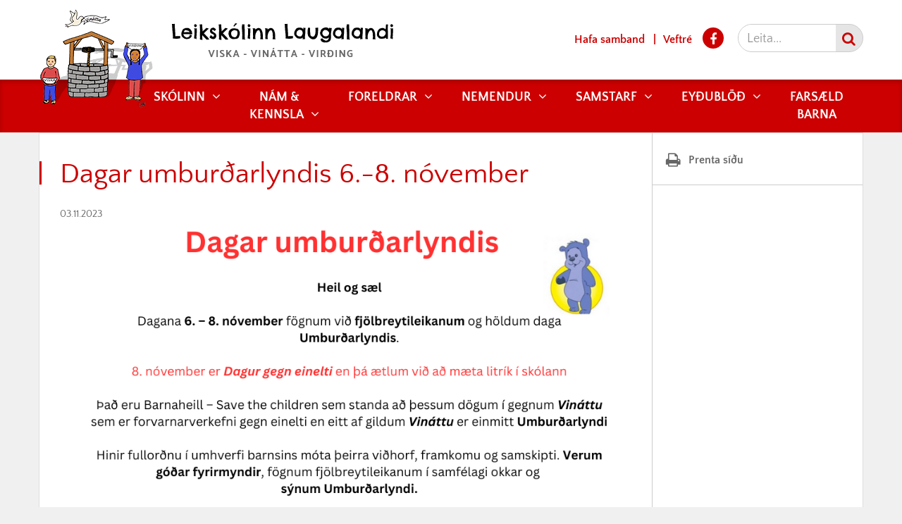

--- FILE ---
content_type: text/html; charset=UTF-8
request_url: https://leikskolinnlaugaland.ry.is/is/frettir/category/1/dagar-umburdarlyndis-6-8-november
body_size: 4065
content:
<!DOCTYPE html>
<!--
		Stefna ehf. - Moya Vefumsjónarkerfi
		- - - - - - - - - - - - - - - - - -
		http://www.moya.is - stefna@stefna.is

		Moya - útgáfa 1.16.2
		- - - - - - - - - - - - - - - - - -
-->
<html xmlns="http://www.w3.org/1999/xhtml" lang="is">
<head>
	<meta http-equiv="X-UA-Compatible" content="IE=edge">
	<meta name="viewport" content="width=device-width, initial-scale=1.0, maximum-scale=1.0">
	<meta charset="UTF-8">
	<meta name="author" content="Laugaland" >
	<meta name="generator" content="Moya 1.16.2" >
	<meta property="og:title" content="Dagar umbur&eth;arlyndis 6.-8. n&oacute;vember">
	<meta property="og:url" content="https://leikskolinnlaugaland.ry.is/is/frettir/dagar-umburdarlyndis-6-8-november">
	<meta property="og:site_name" content="Laugaland">
	<meta property="og:updated_time" content="1699001477">
	<meta property="og:locale" content="is_IS">
	<meta property="og:type" content="article">

	<title>Dagar umburðarlyndis 6.-8. nóvember | Laugaland</title>
	<link href="/static/themes/2016/theme.css?v=fa0d6ed763" rel="stylesheet" media="all" type="text/css"  />
	<link href="/static/themes/minni/custom.css?v2" rel="stylesheet" media="all" type="text/css"  />
	<link href="/is/feed" rel="alternate" type="application/rss+xml" title="RSS - Fréttir" >
	<link href="/is/frettir/dagar-umburdarlyndis-6-8-november" rel="canonical" >
	<link href="/favicon.ico" rel="icon" type="image/x-icon" >
	<link href="/favicon.ico" rel="shortcut icon" type="image/x-icon" >
	
</head>
<body class="news">
	<a id="siteTop" class="hide">&nbsp;</a>
			
	<div id="page">

				<div id="header">
			<div class="pw">
				<div class="logo m-logo">
					<a href="/is">
													<img alt="Laugaland"
								 src="/static/files/logo/logo.png"/>
											</a>
				</div>
			</div>
		</div>
						<div id="mainmenu" role="navigation">
			<div class="pw">
				<div class="home">
					<a href="/is" title="Fara á forsíðu">
						<span class="sr-only">Forsíða</span>
						<i class="fa fa-home"></i>
					</a>
				</div>
				<ul class="menu mmLevel1 " id="mmm-5"><li class="ele-skolinn si level1 children first ord-1"><a href="/is/skolinn"><span>Sk&oacute;linn</span></a><ul class="menu mmLevel2 " id="mmm-12"><li class="ele-sagan si level2 children first ord-1"><a href="/is/skolinn/sagan"><span>Saga leiksk&oacute;lans</span></a><ul class="menu mmLevel3 " id="mmm-37"><li class="ele-oddi si level3 first last ord-1"><a href="/is/skolinn/sagan/oddi"><span>Bygg&eth;asamlagi&eth; Oddi</span></a></li></ul></li><li class="ele-starfsfolk si level2 children ord-2"><a href="/is/skolinn/starfsfolk"><span>Starfsf&oacute;lk</span></a><ul class="menu mmLevel3 " id="mmm-8"><li class="ele-simenntun si level3 first last ord-1"><a href="/is/skolinn/starfsfolk/simenntun"><span>S&iacute;menntun</span></a></li></ul></li><li class="ele-sjalfsmat si level2 children ord-3"><a href="/is/skolinn/sjalfsmat"><span>Innra mat</span></a><ul class="menu mmLevel3 " id="mmm-38"><li class="ele-land-vor-2021 si level3 first ord-1"><a href="/is/skolinn/sjalfsmat/land-vor-2021"><span>Land - vor 2021</span></a></li><li class="ele-holt-vor-2021 si level3 last ord-2"><a href="/is/skolinn/sjalfsmat/holt-vor-2021"><span>Holt - vor 2021</span></a></li></ul></li><li class="ele-ytra-mat si level2 ord-4"><a href="/is/skolinn/ytra-mat"><span>Ytra mat</span></a></li><li class="ele-arsskyrsla si level2 ord-5"><a href="/is/skolinn/arsskyrsla"><span>Starfs&aacute;&aelig;tlun/&aacute;rssk&yacute;rsla</span></a></li><li class="ele-afalla-og-vidbragdsaaetlun si level2 ord-6"><a href="/is/skolinn/afalla-og-vidbragdsaaetlun"><span>&Aacute;falla- og vi&eth;brag&eth;s&aacute;&aelig;tlun</span></a></li><li class="ele-vidbragdsaaetlun-vegna-falidunar si level2 ord-7"><a href="/is/skolinn/vidbragdsaaetlun-vegna-falidunar"><span>Vi&eth;brag&eth;s&aacute;&aelig;tlun vegna f&aacute;li&eth;unar</span></a></li><li class="ele-jafnrettisaaetlun si level2 last ord-8"><a href="/is/skolinn/jafnrettisaaetlun"><span>Jafnr&eacute;ttis&aacute;&aelig;tlun</span></a></li></ul></li><li class="ele-nam-kennsla si level1 children ord-2"><a href="/is/nam-kennsla"><span>N&aacute;m &amp; kennsla</span></a><ul class="menu mmLevel2 " id="mmm-20"><li class="ele-stundaskra-asar si level2 first ord-1"><a href="/is/nam-kennsla/stundaskra-asar"><span>Stundaskr&aacute; &Aacute;sar</span></a></li><li class="ele-stundaskra-yngri si level2 ord-2"><a href="/is/nam-kennsla/stundaskra-yngri"><span>Stundaskr&aacute; Holt</span></a></li><li class="ele-stundaskra-eldri si level2 ord-3"><a href="/is/nam-kennsla/stundaskra-eldri"><span>Stundaskr&aacute; Land</span></a></li><li class="ele-namsmat si level2 ord-4"><a href="/is/nam-kennsla/namsmat"><span>N&aacute;msmat</span></a></li><li class="ele-skolanamsskra si level2 ord-5"><a href="/is/nam-kennsla/skolanamsskra"><span>Sk&oacute;lan&aacute;msskr&aacute;</span></a></li><li class="ele-adalnamskra si level2 ord-6"><a href="/is/nam-kennsla/adalnamskra"><span>A&eth;aln&aacute;mskr&aacute;</span></a></li><li class="ele-skolastefna si level2 ord-7"><a href="/is/nam-kennsla/skolastefna"><span>Sk&oacute;lastefna</span></a></li><li class="ele-laesisstefna si level2 ord-8"><a href="/is/nam-kennsla/laesisstefna"><span>L&aelig;sisstefna</span></a></li><li class="ele-snemmtaek-ihlutun-i-malthroska si level2 ord-9"><a href="/is/nam-kennsla/snemmtaek-ihlutun-i-malthroska"><span>Snemmt&aelig;k &iacute;hlutun</span></a></li><li class="ele-jakvaedur-agi si level2 last ord-10"><a href="/is/nam-kennsla/jakvaedur-agi"><span>J&aacute;kv&aelig;&eth;ur agi</span></a></li></ul></li><li class="ele-foreldrar si level1 children ord-3"><a href="/is/foreldrar"><span>Foreldrar</span></a><ul class="menu mmLevel2 " id="mmm-21"><li class="ele-foreldrahandbok si level2 first ord-1"><a href="/is/foreldrar/foreldrahandbok"><span>Foreldrahandb&oacute;k</span></a></li><li class="ele-foreldrarad si level2 children ord-2"><a href="/is/foreldrar/foreldrarad"><span>Foreldrar&aacute;&eth;</span></a><ul class="menu mmLevel3 " id="mmm-47"><li class="ele-starfsreglur-foreldrarads si level3 first ord-1"><a href="/is/foreldrar/foreldrarad/starfsreglur-foreldrarads"><span>Starfsreglur foreldrar&aacute;&eth;s</span></a></li><li class="ele-fundargerdir si level3 ord-2"><a href="/is/foreldrar/foreldrarad/fundargerdir"><span>Fundarger&eth;ir</span></a></li><li class="ele-skyrslur-foreldrarads si level3 last ord-3"><a href="/is/foreldrar/foreldrarad/skyrslur-foreldrarads"><span>Sk&yacute;rslur foreldrar&aacute;&eth;s</span></a></li></ul></li><li class="ele-leikskolataskan si level2 ord-3"><a href="/is/foreldrar/leikskolataskan"><span>Leiksk&oacute;lataskan</span></a></li><li class="ele-gjaldskra si level2 ord-4"><a href="/is/foreldrar/gjaldskra"><span>Gjaldskr&aacute;</span></a></li><li class="ele-veikindi-barna si level2 ord-5"><a href="/is/foreldrar/veikindi-barna"><span>Veikindi barna</span></a></li><li class="ele-vidburdadagatal si level2 last ord-6"><a href="/is/foreldrar/vidburdadagatal"><span>Vi&eth;bur&eth;adagatal</span></a></li></ul></li><li class="ele-nemendur si level1 children ord-4"><a href="/is/nemendur"><span>Nemendur</span></a><ul class="menu mmLevel2 " id="mmm-22"><li class="ele-eineltisaaetlun si level2 first last ord-1"><a href="/is/nemendur/eineltisaaetlun"><span>Eineltis&aacute;&aelig;tlun</span></a></li></ul></li><li class="ele-samstarf si level1 children ord-5"><a href="/is/samstarf"><span>Samstarf</span></a><ul class="menu mmLevel2 " id="mmm-33"><li class="ele-laugalandsskoli si level2 first ord-1"><a href="/is/samstarf/laugalandsskoli"><span>Laugalandssk&oacute;li</span></a></li><li class="ele-bokasafnid-a-laugalandi si level2 ord-2"><a href="/is/samstarf/bokasafnid-a-laugalandi"><span>B&oacute;kasafni&eth; &aacute; Laugalandi</span></a></li><li class="ele-tonlistaskoli-rangaeinga si level2 ord-3"><a href="/is/samstarf/tonlistaskoli-rangaeinga"><span>T&oacute;nlistarsk&oacute;li Rang&aelig;inga</span></a></li><li class="ele-skolathjonusta-rangarthings-og-v-skaftafellssyslu si level2 ord-4"><a href="/is/samstarf/skolathjonusta-rangarthings-og-v-skaftafellssyslu"><span>Sk&oacute;la&thorn;j&oacute;nusta Rang&aacute;r&thorn;ings og V-Skaftafellss&yacute;slu</span></a></li><li class="ele-slokkvulid-rangarthings si level2 ord-5"><a href="/is/samstarf/slokkvulid-rangarthings"><span>Brunarvarnir Rang&aacute;rvalls&yacute;slu</span></a></li><li class="ele-rangarthing-ytra si level2 ord-6"><a href="/is/samstarf/rangarthing-ytra"><span>Rang&aacute;r&thorn;ing Ytra</span></a></li><li class="ele-asahreppur si level2 last ord-7"><a href="/is/samstarf/asahreppur"><span>&Aacute;sahreppur</span></a></li></ul></li><li class="ele-eydublod si level1 children goto ord-6"><a href="/is/eydublod"><span>Ey&eth;ubl&ouml;&eth;</span></a><ul class="menu mmLevel2 " id="mmm-34"><li class="ele-hafa-samband si level2 first ord-1"><a href="/is/eydublod/hafa-samband"><span>Hafa samband</span></a></li><li class="ele-umsokn-um-dvalarvist si level2 ord-2"><a href="/is/eydublod/umsokn-um-dvalarvist"><span>Ums&oacute;kn um dvalarvist</span></a></li><li class="ele-breyting-a-vistun si level2 ord-3"><a href="/is/eydublod/breyting-a-vistun"><span>Breyting &aacute; vistun</span></a></li><li class="ele-uppsogn-a-dvalarsamningi si level2 ord-4"><a href="/is/eydublod/uppsogn-a-dvalarsamningi"><span>Upps&ouml;gn &aacute; dvalarsamningi</span></a></li><li class="ele-umsokn-um-starf si level2 last ord-5"><a href="/is/eydublod/umsokn-um-starf"><span>Ums&oacute;kn um starf</span></a></li></ul></li><li class="ele-farsaeld-barna si level1 last ord-7"><a href="/is/farsaeld-barna"><span>Fars&aelig;ld barna</span></a></li></ul>			</div>
		</div>
				<div id="qn">
			<div class="pw">
				<div class="wrap">
					<div id="quickLinks">
						<ul>
<li><a href="/is/eydublod/hafa-samband">Hafa samband</a></li>
<li><a href="/is/veftre">Veftré</a></li>
</ul>
					</div>
					<div id="social">
							<a href="http://www.facebook.com/groups/496490540443280/" target="_blank" class="facebook">
		<i class="fa fa-facebook"></i>
		<span class="sr-only">Facebook</span>
	</a>
					</div>
					<div id="searchBox">
						<form id="searchForm" name="searchForm" method="get" action="/is/leit">
<div id="elm_q" class="elm_text elm"><label for="q" class="noscreen optional">Leita</label>

<span class="lmnt"><input type="text" name="q" id="q" value="" placeholder="Leita..." class="text searchQ"></span></div>
<div id="elm_submit" class="elm_submit elm">
<input type="submit" id="searchSubmit" value="Leita"></div></form>					</div>
				</div>
			</div>
		</div>
				<div id="bc">
					</div>
		
		<div id="pageContainer">
						<div id="contentContainer">
				<div class="row">
					<div id="main" role="main">

						<div id="notice">
							
						</div>
													
<div id="news" class="box">
	<div class="boxTitle"><h1>Dagar umburðarlyndis 6.-8. nóvember</h1></div>
        <div class="boxText">
		<div class="entry noImage">
	<div class="entryInfo">
			<span class="date">
					03.11.2023			</span>
	</div>
	<div class="entryContent">
				<p><img title="Dagar umburðarlyndis 6.-8. nóvember" alt="" src="/static/files/heil-og-sael-dagana-6.-8.-november-fognum-vid-fjolbreytileikanum-og-holdum-daga-umburdarlyndis.-8.-november-er-dagur-gegn-einelti-en-tha-aetlum-vid-ad-maeta-i-litrik-i-skolann-thad-eru-barnaheill-s.png" /></p>	</div>
		<div class="entryFooter">
		<a class="back" href="" onclick="history.back();return false;">Til baka</a>
	</div>
</div>

	</div>
</div>						
					</div>

					<div id="sidebar" role="complementary">
						<div id="printShare">
	<div class="toolbox">
		<button class="button_print" type="button" onclick="window.print()">
			<i class="fa fa-print"></i>
			<span>Prenta síðu</span>
		</button>
	</div>
</div>
											</div>
				</div>
			</div>

			
		</div>
		<div id="mainmenuToggle">
			<span class="first"></span>
			<span class="middle"></span>
			<span class="last"></span>
		</div>
	</div>
	<div id="footer">
				<div id="footer1" class="count2">
			<div class="pw">
				<div class="row">
					<div id="box_pagecontent_2" class="box box_pagecontent box_ord_0 first"><div class="boxTitle"><h3>Leikskólinn Laugalandi</h3></div><div class="boxText"><p>Laugaland</p>
<p>851 Hella</p>
<table class="md" border="0">
<tbody>
<tr>
<td>
<p>Aðalnúmer: 487-6633</p>
<p>Holt, yngri deild: 863-6053</p>
<p>Land, eldri deild: 837-1599</p>
<p>Netfang: leikskolinn@laugaland.is</p>
</td>
<td>
<p>Leikskólinn er opin frá <br />kl. 07:45 - 16:00</p>
<p><strong><a href="/is/skolinn/starfsfolk"> </a></strong></p>
</td>
</tr>
</tbody>
</table></div>
</div>
<div id="box_pagecontent_3" class="box box_pagecontent box_ord_1 last"><div class="boxText"><table class="md" border="0">
<tbody>
<tr>
<td><a title="Leikskólinn Laugalandi" href="https://www.facebook.com/groups/496490540443280/" target="_blank">Hér getur þú fylgst með okkur á facebook</a></td>
</tr>
</tbody>
</table></div>
</div>
				</div>
			</div>
		</div>
							<div id="footer2" class="count1">
				<div class="pw">
					<div class="row">
						<div id="box_pagecontent_4" class="box box_pagecontent box_ord_0 first"><div class="boxText"><p style="text-align: center;"><strong>Tilkynningar um leyfi eða veikindi nemenda</strong>: 487-6633</p></div>
</div>
					</div>
				</div>
			</div>
			</div>
	<script src="//ajax.googleapis.com/ajax/libs/jquery/1.11.1/jquery.min.js"></script>
	<script src="//ajax.googleapis.com/ajax/libs/jqueryui/1.11.2/jquery-ui.min.js"></script>
		<script type="text/javascript" src="/_moya/javascripts/dist/bundle.js?v=1768423770"></script>	<script src="/static/themes/2016/js/moya.min.js?v=0a0ae78d3b"></script>
	<script src="/static/themes/2016/js/site.min.js?v=29a9e19c09"></script>
	<script src="/static/themes/minni/custom.js?v2"></script>
	
<script type="text/javascript">
<!--//--><![CDATA[//><!--
moya.division = 'is';
moya.lang = 'is';
moya.fancybox.init();
$(function() { $("a.fancybox").fancybox({ helpers:{ title:{ type:"inside" },media:true },openEffect:"elastic",closeEffect:"elastic" }); });
$(function() { $("a.slideshow").fancybox({ helpers:{ title:{ type:"inside" },buttons:true,media:true },openEffect:"elastic",closeEffect:"elastic",playSpeed:4000,prevEffect:"none",nextEffect:"none",closeBtn:false }); });
$(function() { $("img.responsive").responsiveImg(); });

//--><!]]>
</script>
</body>
</html>

<!--
Total Time: 0.06468 s
Total Memory: 4.310 Mb
-->

--- FILE ---
content_type: text/css
request_url: https://leikskolinnlaugaland.ry.is/static/themes/2016/theme.css?v=fa0d6ed763
body_size: 49348
content:
@charset "UTF-8";
/*! jQuery UI - v1.10.4 - 2014-06-16
* http://jqueryui.com
* Includes: jquery.ui.core.css, jquery.ui.resizable.css, jquery.ui.selectable.css, jquery.ui.accordion.css, jquery.ui.autocomplete.css, jquery.ui.button.css, jquery.ui.datepicker.css, jquery.ui.dialog.css, jquery.ui.menu.css, jquery.ui.progressbar.css, jquery.ui.slider.css, jquery.ui.spinner.css, jquery.ui.tabs.css, jquery.ui.tooltip.css, jquery.ui.theme.css
* To view and modify this theme, visit http://jqueryui.com/themeroller/?ffDefault=Verdana%2CArial%2Csans-serif&fwDefault=normal&fsDefault=12px&cornerRadius=2px&bgColorHeader=%23e2e2e2&bgTextureHeader=highlight_hard&bgImgOpacityHeader=75&borderColorHeader=%23ccc&fcHeader=%23222222&iconColorHeader=%23222222&bgColorContent=%23ffffff&bgTextureContent=flat&bgImgOpacityContent=75&borderColorContent=%23ccc&fcContent=%23222222&iconColorContent=%23222222&bgColorDefault=%23f2f2f2&bgTextureDefault=highlight_hard&bgImgOpacityDefault=100&borderColorDefault=%23e2e2e2&fcDefault=%23555555&iconColorDefault=%23888888&bgColorHover=%23e2e2e2&bgTextureHover=highlight_hard&bgImgOpacityHover=75&borderColorHover=%23ccc&fcHover=%23212121&iconColorHover=%23454545&bgColorActive=%23ffffff&bgTextureActive=highlight_hard&bgImgOpacityActive=65&borderColorActive=%23ccc&fcActive=%23212121&iconColorActive=%23454545&bgColorHighlight=%23fbf9ee&bgTextureHighlight=glass&bgImgOpacityHighlight=55&borderColorHighlight=%23fcefa1&fcHighlight=%23363636&iconColorHighlight=%232e83ff&bgColorError=%23fef1ec&bgTextureError=glass&bgImgOpacityError=95&borderColorError=%23cd0a0a&fcError=%23cd0a0a&iconColorError=%23cd0a0a&bgColorOverlay=%23aaaaaa&bgTextureOverlay=flat&bgImgOpacityOverlay=0&opacityOverlay=30&bgColorShadow=%23aaaaaa&bgTextureShadow=flat&bgImgOpacityShadow=0&opacityShadow=30&thicknessShadow=8px&offsetTopShadow=-8px&offsetLeftShadow=-8px&cornerRadiusShadow=8px
* Copyright 2014 jQuery Foundation and other contributors; Licensed MIT */
.ui-helper-hidden {
  display: none;
}
.ui-helper-hidden-accessible {
  border: 0;
  clip: rect(0 0 0 0);
  height: 1px;
  margin: -1px;
  overflow: hidden;
  padding: 0;
  position: absolute;
  width: 1px;
}
.ui-helper-reset {
  margin: 0;
  padding: 0;
  border: 0;
  outline: 0;
  line-height: 1.3;
  text-decoration: none;
  font-size: 100%;
  list-style: none;
}
.ui-helper-clearfix:before,
.ui-helper-clearfix:after {
  content: "";
  display: table;
  border-collapse: collapse;
}
.ui-helper-clearfix:after {
  clear: both;
}
.ui-helper-clearfix {
  min-height: 0;
}
.ui-helper-zfix {
  width: 100%;
  height: 100%;
  top: 0;
  left: 0;
  position: absolute;
  opacity: 0;
  filter: alpha(opacity=0);
}
.ui-front {
  z-index: 100;
}
.ui-state-disabled {
  cursor: default !important;
}
.ui-icon {
  display: block;
  text-indent: -99999px;
  overflow: hidden;
  background-repeat: no-repeat;
}
.ui-widget-overlay {
  position: fixed;
  top: 0;
  left: 0;
  width: 100%;
  height: 100%;
}
.ui-resizable {
  position: relative;
}
.ui-resizable-handle {
  position: absolute;
  font-size: 0.1px;
  display: block;
}
.ui-resizable-disabled .ui-resizable-handle,
.ui-resizable-autohide .ui-resizable-handle {
  display: none;
}
.ui-resizable-n {
  cursor: n-resize;
  height: 7px;
  width: 100%;
  top: -5px;
  left: 0;
}
.ui-resizable-s {
  cursor: s-resize;
  height: 7px;
  width: 100%;
  bottom: -5px;
  left: 0;
}
.ui-resizable-e {
  cursor: e-resize;
  width: 7px;
  right: -5px;
  top: 0;
  height: 100%;
}
.ui-resizable-w {
  cursor: w-resize;
  width: 7px;
  left: -5px;
  top: 0;
  height: 100%;
}
.ui-resizable-se {
  cursor: se-resize;
  width: 12px;
  height: 12px;
  right: 1px;
  bottom: 1px;
}
.ui-resizable-sw {
  cursor: sw-resize;
  width: 9px;
  height: 9px;
  left: -5px;
  bottom: -5px;
}
.ui-resizable-nw {
  cursor: nw-resize;
  width: 9px;
  height: 9px;
  left: -5px;
  top: -5px;
}
.ui-resizable-ne {
  cursor: ne-resize;
  width: 9px;
  height: 9px;
  right: -5px;
  top: -5px;
}
.ui-selectable-helper {
  position: absolute;
  z-index: 100;
  border: 1px dotted black;
}
.ui-accordion .ui-accordion-header {
  display: block;
  cursor: pointer;
  position: relative;
  margin-top: 2px;
  padding: 0.5em 0.5em 0.5em 0.7em;
  min-height: 0;
}
.ui-accordion .ui-accordion-icons {
  padding-left: 2.2em;
}
.ui-accordion .ui-accordion-noicons {
  padding-left: 0.7em;
}
.ui-accordion .ui-accordion-icons .ui-accordion-icons {
  padding-left: 2.2em;
}
.ui-accordion .ui-accordion-header .ui-accordion-header-icon {
  position: absolute;
  left: 0.5em;
  top: 50%;
  margin-top: -8px;
}
.ui-accordion .ui-accordion-content {
  padding: 1em 2.2em;
  border-top: 0;
  overflow: auto;
}
.ui-autocomplete {
  position: absolute;
  top: 0;
  left: 0;
  cursor: default;
}
.ui-button {
  display: inline-block;
  position: relative;
  padding: 0;
  line-height: normal;
  margin-right: 0.1em;
  cursor: pointer;
  vertical-align: middle;
  text-align: center;
  overflow: visible;
}
.ui-button,
.ui-button:link,
.ui-button:visited,
.ui-button:hover,
.ui-button:active {
  text-decoration: none;
}
.ui-button-icon-only {
  width: 2.2em;
}
button.ui-button-icon-only {
  width: 2.4em;
}
.ui-button-icons-only {
  width: 3.4em;
}
button.ui-button-icons-only {
  width: 3.7em;
}
.ui-button .ui-button-text {
  display: block;
  line-height: normal;
}
.ui-button-text-only .ui-button-text {
  padding: 0.4em 1em;
}
.ui-button-icon-only .ui-button-text,
.ui-button-icons-only .ui-button-text {
  padding: 0.4em;
  text-indent: -9999999px;
}
.ui-button-text-icon-primary .ui-button-text,
.ui-button-text-icons .ui-button-text {
  padding: 0.4em 1em 0.4em 2.1em;
}
.ui-button-text-icon-secondary .ui-button-text,
.ui-button-text-icons .ui-button-text {
  padding: 0.4em 2.1em 0.4em 1em;
}
.ui-button-text-icons .ui-button-text {
  padding-left: 2.1em;
  padding-right: 2.1em;
}
input.ui-button {
  padding: 0.4em 1em;
}
.ui-button-icon-only .ui-icon,
.ui-button-text-icon-primary .ui-icon,
.ui-button-text-icon-secondary .ui-icon,
.ui-button-text-icons .ui-icon,
.ui-button-icons-only .ui-icon {
  position: absolute;
  top: 50%;
  margin-top: -8px;
}
.ui-button-icon-only .ui-icon {
  left: 50%;
  margin-left: -8px;
}
.ui-button-text-icon-primary .ui-button-icon-primary,
.ui-button-text-icons .ui-button-icon-primary,
.ui-button-icons-only .ui-button-icon-primary {
  left: 0.5em;
}
.ui-button-text-icon-secondary .ui-button-icon-secondary,
.ui-button-text-icons .ui-button-icon-secondary,
.ui-button-icons-only .ui-button-icon-secondary {
  right: 0.5em;
}
.ui-buttonset {
  margin-right: 7px;
}
.ui-buttonset .ui-button {
  margin-left: 0;
  margin-right: -0.3em;
}
input.ui-button::-moz-focus-inner,
button.ui-button::-moz-focus-inner {
  border: 0;
  padding: 0;
}
.ui-datepicker {
  width: 17em;
  padding: 0.2em 0.2em 0;
  display: none;
}
.ui-datepicker .ui-datepicker-header {
  position: relative;
  padding: 0.2em 0;
}
.ui-datepicker .ui-datepicker-prev,
.ui-datepicker .ui-datepicker-next {
  position: absolute;
  top: 2px;
  width: 1.8em;
  height: 1.8em;
}
.ui-datepicker .ui-datepicker-prev-hover,
.ui-datepicker .ui-datepicker-next-hover {
  top: 1px;
}
.ui-datepicker .ui-datepicker-prev {
  left: 2px;
}
.ui-datepicker .ui-datepicker-next {
  right: 2px;
}
.ui-datepicker .ui-datepicker-prev-hover {
  left: 1px;
}
.ui-datepicker .ui-datepicker-next-hover {
  right: 1px;
}
.ui-datepicker .ui-datepicker-prev span,
.ui-datepicker .ui-datepicker-next span {
  display: block;
  position: absolute;
  left: 50%;
  margin-left: -8px;
  top: 50%;
  margin-top: -8px;
}
.ui-datepicker .ui-datepicker-title {
  margin: 0 2.3em;
  line-height: 1.8em;
  text-align: center;
}
.ui-datepicker .ui-datepicker-title select {
  font-size: 1em;
  margin: 1px 0;
}
.ui-datepicker select.ui-datepicker-month,
.ui-datepicker select.ui-datepicker-year {
  width: 49%;
}
.ui-datepicker table {
  width: 100%;
  font-size: 0.9em;
  border-collapse: collapse;
  margin: 0 0 0.4em;
}
.ui-datepicker th {
  padding: 0.7em 0.3em;
  text-align: center;
  font-weight: bold;
  border: 0;
}
.ui-datepicker td {
  border: 0;
  padding: 1px;
}
.ui-datepicker td span,
.ui-datepicker td a {
  display: block;
  padding: 0.2em;
  text-align: right;
  text-decoration: none;
}
.ui-datepicker .ui-datepicker-buttonpane {
  background-image: none;
  margin: 0.7em 0 0 0;
  padding: 0 0.2em;
  border-left: 0;
  border-right: 0;
  border-bottom: 0;
}
.ui-datepicker .ui-datepicker-buttonpane button {
  float: right;
  margin: 0.5em 0.2em 0.4em;
  cursor: pointer;
  padding: 0.2em 0.6em 0.3em 0.6em;
  width: auto;
  overflow: visible;
}
.ui-datepicker .ui-datepicker-buttonpane button.ui-datepicker-current {
  float: left;
}
.ui-datepicker.ui-datepicker-multi {
  width: auto;
}
.ui-datepicker-multi .ui-datepicker-group {
  float: left;
}
.ui-datepicker-multi .ui-datepicker-group table {
  width: 95%;
  margin: 0 auto 0.4em;
}
.ui-datepicker-multi-2 .ui-datepicker-group {
  width: 50%;
}
.ui-datepicker-multi-3 .ui-datepicker-group {
  width: 33.3%;
}
.ui-datepicker-multi-4 .ui-datepicker-group {
  width: 25%;
}
.ui-datepicker-multi .ui-datepicker-group-last .ui-datepicker-header,
.ui-datepicker-multi .ui-datepicker-group-middle .ui-datepicker-header {
  border-left-width: 0;
}
.ui-datepicker-multi .ui-datepicker-buttonpane {
  clear: left;
}
.ui-datepicker-row-break {
  clear: both;
  width: 100%;
  font-size: 0;
}
.ui-datepicker-rtl {
  direction: rtl;
}
.ui-datepicker-rtl .ui-datepicker-prev {
  right: 2px;
  left: auto;
}
.ui-datepicker-rtl .ui-datepicker-next {
  left: 2px;
  right: auto;
}
.ui-datepicker-rtl .ui-datepicker-prev:hover {
  right: 1px;
  left: auto;
}
.ui-datepicker-rtl .ui-datepicker-next:hover {
  left: 1px;
  right: auto;
}
.ui-datepicker-rtl .ui-datepicker-buttonpane {
  clear: right;
}
.ui-datepicker-rtl .ui-datepicker-buttonpane button {
  float: left;
}
.ui-datepicker-rtl .ui-datepicker-buttonpane button.ui-datepicker-current,
.ui-datepicker-rtl .ui-datepicker-group {
  float: right;
}
.ui-datepicker-rtl .ui-datepicker-group-last .ui-datepicker-header,
.ui-datepicker-rtl .ui-datepicker-group-middle .ui-datepicker-header {
  border-right-width: 0;
  border-left-width: 1px;
}
.ui-dialog {
  overflow: hidden;
  position: absolute;
  top: 0;
  left: 0;
  padding: 0.2em;
  outline: 0;
}
.ui-dialog .ui-dialog-titlebar {
  padding: 0.4em 1em;
  position: relative;
}
.ui-dialog .ui-dialog-title {
  float: left;
  margin: 0.1em 0;
  white-space: nowrap;
  width: 90%;
  overflow: hidden;
  text-overflow: ellipsis;
}
.ui-dialog .ui-dialog-titlebar-close {
  position: absolute;
  right: 0.3em;
  top: 50%;
  width: 20px;
  margin: -10px 0 0 0;
  padding: 1px;
  height: 20px;
}
.ui-dialog .ui-dialog-content {
  position: relative;
  border: 0;
  padding: 0.5em 1em;
  background: none;
  overflow: auto;
}
.ui-dialog .ui-dialog-buttonpane {
  text-align: left;
  border-width: 1px 0 0 0;
  background-image: none;
  margin-top: 0.5em;
  padding: 0.3em 1em 0.5em 0.4em;
}
.ui-dialog .ui-dialog-buttonpane .ui-dialog-buttonset {
  float: right;
}
.ui-dialog .ui-dialog-buttonpane button {
  margin: 0.5em 0.4em 0.5em 0;
  cursor: pointer;
}
.ui-dialog .ui-resizable-se {
  width: 12px;
  height: 12px;
  right: -5px;
  bottom: -5px;
  background-position: 16px 16px;
}
.ui-draggable .ui-dialog-titlebar {
  cursor: move;
}
.ui-menu {
  list-style: none;
  padding: 2px;
  margin: 0;
  display: block;
  outline: none;
}
.ui-menu .ui-menu {
  margin-top: -3px;
  position: absolute;
}
.ui-menu .ui-menu-item {
  margin: 0;
  padding: 0;
  width: 100%;
  list-style-image: url([data-uri]);
}
.ui-menu .ui-menu-divider {
  margin: 5px -2px 5px -2px;
  height: 0;
  font-size: 0;
  line-height: 0;
  border-width: 1px 0 0 0;
}
.ui-menu .ui-menu-item a {
  text-decoration: none;
  display: block;
  padding: 2px 0.4em;
  line-height: 1.5;
  min-height: 0;
  font-weight: normal;
}
.ui-menu .ui-menu-item a.ui-state-focus,
.ui-menu .ui-menu-item a.ui-state-active {
  font-weight: normal;
  margin: -1px;
}
.ui-menu .ui-state-disabled {
  font-weight: normal;
  margin: 0.4em 0 0.2em;
  line-height: 1.5;
}
.ui-menu .ui-state-disabled a {
  cursor: default;
}
.ui-menu-icons {
  position: relative;
}
.ui-menu-icons .ui-menu-item a {
  position: relative;
  padding-left: 2em;
}
.ui-menu .ui-icon {
  position: absolute;
  top: 0.2em;
  left: 0.2em;
}
.ui-menu .ui-menu-icon {
  position: static;
  float: right;
}
.ui-progressbar {
  height: 2em;
  text-align: left;
  overflow: hidden;
}
.ui-progressbar .ui-progressbar-value {
  margin: -1px;
  height: 100%;
}
.ui-progressbar .ui-progressbar-overlay {
  background: url("images/animated-overlay.gif");
  height: 100%;
  filter: alpha(opacity=25);
  opacity: 0.25;
}
.ui-progressbar-indeterminate .ui-progressbar-value {
  background-image: none;
}
.ui-slider {
  position: relative;
  text-align: left;
}
.ui-slider .ui-slider-handle {
  position: absolute;
  z-index: 2;
  width: 1.2em;
  height: 1.2em;
  cursor: default;
}
.ui-slider .ui-slider-range {
  position: absolute;
  z-index: 1;
  font-size: 0.7em;
  display: block;
  border: 0;
  background-position: 0 0;
}
.ui-slider.ui-state-disabled .ui-slider-handle,
.ui-slider.ui-state-disabled .ui-slider-range {
  filter: inherit;
}
.ui-slider-horizontal {
  height: 0.8em;
}
.ui-slider-horizontal .ui-slider-handle {
  top: -0.3em;
  margin-left: -0.6em;
}
.ui-slider-horizontal .ui-slider-range {
  top: 0;
  height: 100%;
}
.ui-slider-horizontal .ui-slider-range-min {
  left: 0;
}
.ui-slider-horizontal .ui-slider-range-max {
  right: 0;
}
.ui-slider-vertical {
  width: 0.8em;
  height: 100px;
}
.ui-slider-vertical .ui-slider-handle {
  left: -0.3em;
  margin-left: 0;
  margin-bottom: -0.6em;
}
.ui-slider-vertical .ui-slider-range {
  left: 0;
  width: 100%;
}
.ui-slider-vertical .ui-slider-range-min {
  bottom: 0;
}
.ui-slider-vertical .ui-slider-range-max {
  top: 0;
}
.ui-spinner {
  position: relative;
  display: inline-block;
  overflow: hidden;
  padding: 0;
  vertical-align: middle;
}
.ui-spinner-input {
  border: none;
  background: none;
  color: inherit;
  padding: 0;
  margin: 0.2em 0;
  vertical-align: middle;
  margin-left: 0.4em;
  margin-right: 22px;
}
.ui-spinner-button {
  width: 16px;
  height: 50%;
  font-size: 0.5em;
  padding: 0;
  margin: 0;
  text-align: center;
  position: absolute;
  cursor: default;
  display: block;
  overflow: hidden;
  right: 0;
}
.ui-spinner a.ui-spinner-button {
  border-top: none;
  border-bottom: none;
  border-right: none;
}
.ui-spinner .ui-icon {
  position: absolute;
  margin-top: -8px;
  top: 50%;
  left: 0;
}
.ui-spinner-up {
  top: 0;
}
.ui-spinner-down {
  bottom: 0;
}
.ui-spinner .ui-icon-triangle-1-s {
  background-position: -65px -16px;
}
.ui-tabs {
  position: relative;
  padding: 0.2em;
}
.ui-tabs .ui-tabs-nav {
  margin: 0;
  padding: 0.2em 0.2em 0;
}
.ui-tabs .ui-tabs-nav li {
  list-style: none;
  float: left;
  position: relative;
  top: 0;
  margin: 1px 0.2em 0 0;
  border-bottom-width: 0;
  padding: 0;
  white-space: nowrap;
}
.ui-tabs .ui-tabs-nav .ui-tabs-anchor {
  float: left;
  padding: 0.5em 1em;
  text-decoration: none;
}
.ui-tabs .ui-tabs-nav li.ui-tabs-active {
  margin-bottom: -1px;
  padding-bottom: 1px;
}
.ui-tabs .ui-tabs-nav li.ui-tabs-active .ui-tabs-anchor,
.ui-tabs .ui-tabs-nav li.ui-state-disabled .ui-tabs-anchor,
.ui-tabs .ui-tabs-nav li.ui-tabs-loading .ui-tabs-anchor {
  cursor: text;
}
.ui-tabs-collapsible .ui-tabs-nav li.ui-tabs-active .ui-tabs-anchor {
  cursor: pointer;
}
.ui-tabs .ui-tabs-panel {
  display: block;
  border-width: 0;
  padding: 1em 1.4em;
  background: none;
}
.ui-tooltip {
  padding: 8px;
  position: absolute;
  z-index: 9999;
  max-width: 300px;
  -webkit-box-shadow: 0 0 5px #aaa;
  box-shadow: 0 0 5px #aaa;
}
body .ui-tooltip {
  border-width: 2px;
}
.ui-widget {
  font-family: Verdana, Arial, sans-serif;
  font-size: 12px;
}
.ui-widget .ui-widget {
  font-size: 1em;
}
.ui-widget input,
.ui-widget select,
.ui-widget textarea,
.ui-widget button {
  font-family: Verdana, Arial, sans-serif;
  font-size: 1em;
}
.ui-widget-content {
  border: 1px solid #ccc;
  background: #fff url("images/ui-bg_flat_75_ffffff_40x100.png") 50% 50% repeat-x;
  color: #222;
}
.ui-widget-content a {
  color: #222;
}
.ui-widget-header {
  border: 1px solid #ccc;
  background: #e2e2e2 url("images/ui-bg_highlight-hard_75_e2e2e2_1x100.png") 50% 50% repeat-x;
  color: #222;
  font-weight: bold;
}
.ui-widget-header a {
  color: #222;
}
.ui-state-default,
.ui-widget-content .ui-state-default,
.ui-widget-header .ui-state-default {
  border: 1px solid #e2e2e2;
  background: #f2f2f2 url("images/ui-bg_highlight-hard_100_f2f2f2_1x100.png") 50% 50% repeat-x;
  font-weight: normal;
  color: #555;
}
.ui-state-default a,
.ui-state-default a:link,
.ui-state-default a:visited {
  color: #555;
  text-decoration: none;
}
.ui-state-hover,
.ui-widget-content .ui-state-hover,
.ui-widget-header .ui-state-hover,
.ui-state-focus,
.ui-widget-content .ui-state-focus,
.ui-widget-header .ui-state-focus {
  border: 1px solid #ccc;
  background: #e2e2e2 url("images/ui-bg_highlight-hard_75_e2e2e2_1x100.png") 50% 50% repeat-x;
  font-weight: normal;
  color: #212121;
}
.ui-state-hover a,
.ui-state-hover a:hover,
.ui-state-hover a:link,
.ui-state-hover a:visited,
.ui-state-focus a,
.ui-state-focus a:hover,
.ui-state-focus a:link,
.ui-state-focus a:visited {
  color: #212121;
  text-decoration: none;
}
.ui-state-active,
.ui-widget-content .ui-state-active,
.ui-widget-header .ui-state-active {
  border: 1px solid #ccc;
  background: #fff url("images/ui-bg_highlight-hard_65_ffffff_1x100.png") 50% 50% repeat-x;
  font-weight: normal;
  color: #212121;
}
.ui-state-active a,
.ui-state-active a:link,
.ui-state-active a:visited {
  color: #212121;
  text-decoration: none;
}
.ui-state-highlight,
.ui-widget-content .ui-state-highlight,
.ui-widget-header .ui-state-highlight {
  border: 1px solid #fcefa1;
  background: #fbf9ee url("images/ui-bg_glass_55_fbf9ee_1x400.png") 50% 50% repeat-x;
  color: #363636;
}
.ui-state-highlight a,
.ui-widget-content .ui-state-highlight a,
.ui-widget-header .ui-state-highlight a {
  color: #363636;
}
.ui-state-error,
.ui-widget-content .ui-state-error,
.ui-widget-header .ui-state-error {
  border: 1px solid #cd0a0a;
  background: #fef1ec url("images/ui-bg_glass_95_fef1ec_1x400.png") 50% 50% repeat-x;
  color: #cd0a0a;
}
.ui-state-error a,
.ui-widget-content .ui-state-error a,
.ui-widget-header .ui-state-error a {
  color: #cd0a0a;
}
.ui-state-error-text,
.ui-widget-content .ui-state-error-text,
.ui-widget-header .ui-state-error-text {
  color: #cd0a0a;
}
.ui-priority-primary,
.ui-widget-content .ui-priority-primary,
.ui-widget-header .ui-priority-primary {
  font-weight: bold;
}
.ui-priority-secondary,
.ui-widget-content .ui-priority-secondary,
.ui-widget-header .ui-priority-secondary {
  opacity: 0.7;
  filter: alpha(opacity=70);
  font-weight: normal;
}
.ui-state-disabled,
.ui-widget-content .ui-state-disabled,
.ui-widget-header .ui-state-disabled {
  opacity: 0.35;
  filter: alpha(opacity=35);
  background-image: none;
}
.ui-state-disabled .ui-icon {
  filter: alpha(opacity=35);
}
.ui-icon {
  width: 16px;
  height: 16px;
}
.ui-icon,
.ui-widget-content .ui-icon {
  background-image: url("images/ui-icons_222222_256x240.png");
}
.ui-widget-header .ui-icon {
  background-image: url("images/ui-icons_222222_256x240.png");
}
.ui-state-default .ui-icon {
  background-image: url("images/ui-icons_888888_256x240.png");
}
.ui-state-hover .ui-icon,
.ui-state-focus .ui-icon {
  background-image: url("images/ui-icons_454545_256x240.png");
}
.ui-state-active .ui-icon {
  background-image: url("images/ui-icons_454545_256x240.png");
}
.ui-state-highlight .ui-icon {
  background-image: url("images/ui-icons_2e83ff_256x240.png");
}
.ui-state-error .ui-icon,
.ui-state-error-text .ui-icon {
  background-image: url("images/ui-icons_cd0a0a_256x240.png");
}
.ui-icon-blank {
  background-position: 16px 16px;
}
.ui-icon-carat-1-n {
  background-position: 0 0;
}
.ui-icon-carat-1-ne {
  background-position: -16px 0;
}
.ui-icon-carat-1-e {
  background-position: -32px 0;
}
.ui-icon-carat-1-se {
  background-position: -48px 0;
}
.ui-icon-carat-1-s {
  background-position: -64px 0;
}
.ui-icon-carat-1-sw {
  background-position: -80px 0;
}
.ui-icon-carat-1-w {
  background-position: -96px 0;
}
.ui-icon-carat-1-nw {
  background-position: -112px 0;
}
.ui-icon-carat-2-n-s {
  background-position: -128px 0;
}
.ui-icon-carat-2-e-w {
  background-position: -144px 0;
}
.ui-icon-triangle-1-n {
  background-position: 0 -16px;
}
.ui-icon-triangle-1-ne {
  background-position: -16px -16px;
}
.ui-icon-triangle-1-e {
  background-position: -32px -16px;
}
.ui-icon-triangle-1-se {
  background-position: -48px -16px;
}
.ui-icon-triangle-1-s {
  background-position: -64px -16px;
}
.ui-icon-triangle-1-sw {
  background-position: -80px -16px;
}
.ui-icon-triangle-1-w {
  background-position: -96px -16px;
}
.ui-icon-triangle-1-nw {
  background-position: -112px -16px;
}
.ui-icon-triangle-2-n-s {
  background-position: -128px -16px;
}
.ui-icon-triangle-2-e-w {
  background-position: -144px -16px;
}
.ui-icon-arrow-1-n {
  background-position: 0 -32px;
}
.ui-icon-arrow-1-ne {
  background-position: -16px -32px;
}
.ui-icon-arrow-1-e {
  background-position: -32px -32px;
}
.ui-icon-arrow-1-se {
  background-position: -48px -32px;
}
.ui-icon-arrow-1-s {
  background-position: -64px -32px;
}
.ui-icon-arrow-1-sw {
  background-position: -80px -32px;
}
.ui-icon-arrow-1-w {
  background-position: -96px -32px;
}
.ui-icon-arrow-1-nw {
  background-position: -112px -32px;
}
.ui-icon-arrow-2-n-s {
  background-position: -128px -32px;
}
.ui-icon-arrow-2-ne-sw {
  background-position: -144px -32px;
}
.ui-icon-arrow-2-e-w {
  background-position: -160px -32px;
}
.ui-icon-arrow-2-se-nw {
  background-position: -176px -32px;
}
.ui-icon-arrowstop-1-n {
  background-position: -192px -32px;
}
.ui-icon-arrowstop-1-e {
  background-position: -208px -32px;
}
.ui-icon-arrowstop-1-s {
  background-position: -224px -32px;
}
.ui-icon-arrowstop-1-w {
  background-position: -240px -32px;
}
.ui-icon-arrowthick-1-n {
  background-position: 0 -48px;
}
.ui-icon-arrowthick-1-ne {
  background-position: -16px -48px;
}
.ui-icon-arrowthick-1-e {
  background-position: -32px -48px;
}
.ui-icon-arrowthick-1-se {
  background-position: -48px -48px;
}
.ui-icon-arrowthick-1-s {
  background-position: -64px -48px;
}
.ui-icon-arrowthick-1-sw {
  background-position: -80px -48px;
}
.ui-icon-arrowthick-1-w {
  background-position: -96px -48px;
}
.ui-icon-arrowthick-1-nw {
  background-position: -112px -48px;
}
.ui-icon-arrowthick-2-n-s {
  background-position: -128px -48px;
}
.ui-icon-arrowthick-2-ne-sw {
  background-position: -144px -48px;
}
.ui-icon-arrowthick-2-e-w {
  background-position: -160px -48px;
}
.ui-icon-arrowthick-2-se-nw {
  background-position: -176px -48px;
}
.ui-icon-arrowthickstop-1-n {
  background-position: -192px -48px;
}
.ui-icon-arrowthickstop-1-e {
  background-position: -208px -48px;
}
.ui-icon-arrowthickstop-1-s {
  background-position: -224px -48px;
}
.ui-icon-arrowthickstop-1-w {
  background-position: -240px -48px;
}
.ui-icon-arrowreturnthick-1-w {
  background-position: 0 -64px;
}
.ui-icon-arrowreturnthick-1-n {
  background-position: -16px -64px;
}
.ui-icon-arrowreturnthick-1-e {
  background-position: -32px -64px;
}
.ui-icon-arrowreturnthick-1-s {
  background-position: -48px -64px;
}
.ui-icon-arrowreturn-1-w {
  background-position: -64px -64px;
}
.ui-icon-arrowreturn-1-n {
  background-position: -80px -64px;
}
.ui-icon-arrowreturn-1-e {
  background-position: -96px -64px;
}
.ui-icon-arrowreturn-1-s {
  background-position: -112px -64px;
}
.ui-icon-arrowrefresh-1-w {
  background-position: -128px -64px;
}
.ui-icon-arrowrefresh-1-n {
  background-position: -144px -64px;
}
.ui-icon-arrowrefresh-1-e {
  background-position: -160px -64px;
}
.ui-icon-arrowrefresh-1-s {
  background-position: -176px -64px;
}
.ui-icon-arrow-4 {
  background-position: 0 -80px;
}
.ui-icon-arrow-4-diag {
  background-position: -16px -80px;
}
.ui-icon-extlink {
  background-position: -32px -80px;
}
.ui-icon-newwin {
  background-position: -48px -80px;
}
.ui-icon-refresh {
  background-position: -64px -80px;
}
.ui-icon-shuffle {
  background-position: -80px -80px;
}
.ui-icon-transfer-e-w {
  background-position: -96px -80px;
}
.ui-icon-transferthick-e-w {
  background-position: -112px -80px;
}
.ui-icon-folder-collapsed {
  background-position: 0 -96px;
}
.ui-icon-folder-open {
  background-position: -16px -96px;
}
.ui-icon-document {
  background-position: -32px -96px;
}
.ui-icon-document-b {
  background-position: -48px -96px;
}
.ui-icon-note {
  background-position: -64px -96px;
}
.ui-icon-mail-closed {
  background-position: -80px -96px;
}
.ui-icon-mail-open {
  background-position: -96px -96px;
}
.ui-icon-suitcase {
  background-position: -112px -96px;
}
.ui-icon-comment {
  background-position: -128px -96px;
}
.ui-icon-person {
  background-position: -144px -96px;
}
.ui-icon-print {
  background-position: -160px -96px;
}
.ui-icon-trash {
  background-position: -176px -96px;
}
.ui-icon-locked {
  background-position: -192px -96px;
}
.ui-icon-unlocked {
  background-position: -208px -96px;
}
.ui-icon-bookmark {
  background-position: -224px -96px;
}
.ui-icon-tag {
  background-position: -240px -96px;
}
.ui-icon-home {
  background-position: 0 -112px;
}
.ui-icon-flag {
  background-position: -16px -112px;
}
.ui-icon-calendar {
  background-position: -32px -112px;
}
.ui-icon-cart {
  background-position: -48px -112px;
}
.ui-icon-pencil {
  background-position: -64px -112px;
}
.ui-icon-clock {
  background-position: -80px -112px;
}
.ui-icon-disk {
  background-position: -96px -112px;
}
.ui-icon-calculator {
  background-position: -112px -112px;
}
.ui-icon-zoomin {
  background-position: -128px -112px;
}
.ui-icon-zoomout {
  background-position: -144px -112px;
}
.ui-icon-search {
  background-position: -160px -112px;
}
.ui-icon-wrench {
  background-position: -176px -112px;
}
.ui-icon-gear {
  background-position: -192px -112px;
}
.ui-icon-heart {
  background-position: -208px -112px;
}
.ui-icon-star {
  background-position: -224px -112px;
}
.ui-icon-link {
  background-position: -240px -112px;
}
.ui-icon-cancel {
  background-position: 0 -128px;
}
.ui-icon-plus {
  background-position: -16px -128px;
}
.ui-icon-plusthick {
  background-position: -32px -128px;
}
.ui-icon-minus {
  background-position: -48px -128px;
}
.ui-icon-minusthick {
  background-position: -64px -128px;
}
.ui-icon-close {
  background-position: -80px -128px;
}
.ui-icon-closethick {
  background-position: -96px -128px;
}
.ui-icon-key {
  background-position: -112px -128px;
}
.ui-icon-lightbulb {
  background-position: -128px -128px;
}
.ui-icon-scissors {
  background-position: -144px -128px;
}
.ui-icon-clipboard {
  background-position: -160px -128px;
}
.ui-icon-copy {
  background-position: -176px -128px;
}
.ui-icon-contact {
  background-position: -192px -128px;
}
.ui-icon-image {
  background-position: -208px -128px;
}
.ui-icon-video {
  background-position: -224px -128px;
}
.ui-icon-script {
  background-position: -240px -128px;
}
.ui-icon-alert {
  background-position: 0 -144px;
}
.ui-icon-info {
  background-position: -16px -144px;
}
.ui-icon-notice {
  background-position: -32px -144px;
}
.ui-icon-help {
  background-position: -48px -144px;
}
.ui-icon-check {
  background-position: -64px -144px;
}
.ui-icon-bullet {
  background-position: -80px -144px;
}
.ui-icon-radio-on {
  background-position: -96px -144px;
}
.ui-icon-radio-off {
  background-position: -112px -144px;
}
.ui-icon-pin-w {
  background-position: -128px -144px;
}
.ui-icon-pin-s {
  background-position: -144px -144px;
}
.ui-icon-play {
  background-position: 0 -160px;
}
.ui-icon-pause {
  background-position: -16px -160px;
}
.ui-icon-seek-next {
  background-position: -32px -160px;
}
.ui-icon-seek-prev {
  background-position: -48px -160px;
}
.ui-icon-seek-end {
  background-position: -64px -160px;
}
.ui-icon-seek-start {
  background-position: -80px -160px;
}
.ui-icon-seek-first {
  background-position: -80px -160px;
}
.ui-icon-stop {
  background-position: -96px -160px;
}
.ui-icon-eject {
  background-position: -112px -160px;
}
.ui-icon-volume-off {
  background-position: -128px -160px;
}
.ui-icon-volume-on {
  background-position: -144px -160px;
}
.ui-icon-power {
  background-position: 0 -176px;
}
.ui-icon-signal-diag {
  background-position: -16px -176px;
}
.ui-icon-signal {
  background-position: -32px -176px;
}
.ui-icon-battery-0 {
  background-position: -48px -176px;
}
.ui-icon-battery-1 {
  background-position: -64px -176px;
}
.ui-icon-battery-2 {
  background-position: -80px -176px;
}
.ui-icon-battery-3 {
  background-position: -96px -176px;
}
.ui-icon-circle-plus {
  background-position: 0 -192px;
}
.ui-icon-circle-minus {
  background-position: -16px -192px;
}
.ui-icon-circle-close {
  background-position: -32px -192px;
}
.ui-icon-circle-triangle-e {
  background-position: -48px -192px;
}
.ui-icon-circle-triangle-s {
  background-position: -64px -192px;
}
.ui-icon-circle-triangle-w {
  background-position: -80px -192px;
}
.ui-icon-circle-triangle-n {
  background-position: -96px -192px;
}
.ui-icon-circle-arrow-e {
  background-position: -112px -192px;
}
.ui-icon-circle-arrow-s {
  background-position: -128px -192px;
}
.ui-icon-circle-arrow-w {
  background-position: -144px -192px;
}
.ui-icon-circle-arrow-n {
  background-position: -160px -192px;
}
.ui-icon-circle-zoomin {
  background-position: -176px -192px;
}
.ui-icon-circle-zoomout {
  background-position: -192px -192px;
}
.ui-icon-circle-check {
  background-position: -208px -192px;
}
.ui-icon-circlesmall-plus {
  background-position: 0 -208px;
}
.ui-icon-circlesmall-minus {
  background-position: -16px -208px;
}
.ui-icon-circlesmall-close {
  background-position: -32px -208px;
}
.ui-icon-squaresmall-plus {
  background-position: -48px -208px;
}
.ui-icon-squaresmall-minus {
  background-position: -64px -208px;
}
.ui-icon-squaresmall-close {
  background-position: -80px -208px;
}
.ui-icon-grip-dotted-vertical {
  background-position: 0 -224px;
}
.ui-icon-grip-dotted-horizontal {
  background-position: -16px -224px;
}
.ui-icon-grip-solid-vertical {
  background-position: -32px -224px;
}
.ui-icon-grip-solid-horizontal {
  background-position: -48px -224px;
}
.ui-icon-gripsmall-diagonal-se {
  background-position: -64px -224px;
}
.ui-icon-grip-diagonal-se {
  background-position: -80px -224px;
}
.ui-corner-all,
.ui-corner-top,
.ui-corner-left,
.ui-corner-tl {
  border-top-left-radius: 2px;
}
.ui-corner-all,
.ui-corner-top,
.ui-corner-right,
.ui-corner-tr {
  border-top-right-radius: 2px;
}
.ui-corner-all,
.ui-corner-bottom,
.ui-corner-left,
.ui-corner-bl {
  border-bottom-left-radius: 2px;
}
.ui-corner-all,
.ui-corner-bottom,
.ui-corner-right,
.ui-corner-br {
  border-bottom-right-radius: 2px;
}
.ui-widget-overlay {
  background: #aaa url("images/ui-bg_flat_0_aaaaaa_40x100.png") 50% 50% repeat-x;
  opacity: 0.3;
  filter: alpha(opacity=30);
}
.ui-widget-shadow {
  margin: -8px 0 0 -8px;
  padding: 8px;
  background: #aaa url("images/ui-bg_flat_0_aaaaaa_40x100.png") 50% 50% repeat-x;
  opacity: 0.3;
  filter: alpha(opacity=30);
  border-radius: 8px;
}
/*! fancyBox v2.1.4 fancyapps.com | fancyapps.com/fancybox/#license */
.fancybox-wrap,
.fancybox-skin,
.fancybox-outer,
.fancybox-inner,
.fancybox-image,
.fancybox-wrap iframe,
.fancybox-wrap object,
.fancybox-nav,
.fancybox-nav span,
.fancybox-tmp {
  padding: 0;
  margin: 0;
  border: 0;
  outline: none;
  vertical-align: top;
}
.fancybox-wrap {
  position: absolute;
  top: 0;
  left: 0;
  z-index: 8020;
}
.fancybox-skin {
  position: relative;
  background: #f9f9f9;
  color: #444;
  text-shadow: none;
  -webkit-border-radius: 4px;
  -moz-border-radius: 4px;
  border-radius: 4px;
}
.fancybox-opened {
  z-index: 8030;
}
.fancybox-opened .fancybox-skin {
  -webkit-box-shadow: 0 10px 25px rgba(0, 0, 0, 0.5);
  -moz-box-shadow: 0 10px 25px rgba(0, 0, 0, 0.5);
  box-shadow: 0 10px 25px rgba(0, 0, 0, 0.5);
}
.fancybox-outer,
.fancybox-inner {
  position: relative;
}
.fancybox-inner {
  overflow: hidden;
}
.fancybox-type-iframe .fancybox-inner {
  -webkit-overflow-scrolling: touch;
}
.fancybox-error {
  color: #444;
  font: 14px/20px "Helvetica Neue", Helvetica, Arial, sans-serif;
  margin: 0;
  padding: 15px;
  white-space: nowrap;
}
.fancybox-image,
.fancybox-iframe {
  display: block;
  width: 100%;
  height: 100%;
}
.fancybox-image {
  max-width: 100%;
  max-height: 100%;
}
#fancybox-loading,
.fancybox-close,
.fancybox-prev span,
.fancybox-next span {
  background-image: url('fancybox_sprite.png');
}
#fancybox-loading {
  position: fixed;
  top: 50%;
  left: 50%;
  margin-top: -22px;
  margin-left: -22px;
  background-position: 0 -108px;
  opacity: 0.8;
  cursor: pointer;
  z-index: 8060;
}
#fancybox-loading div {
  width: 44px;
  height: 44px;
  background: url('fancybox_loading.gif') center center no-repeat;
}
.fancybox-close {
  position: absolute;
  top: -18px;
  right: -18px;
  width: 36px;
  height: 36px;
  cursor: pointer;
  z-index: 8040;
}
.fancybox-nav {
  position: absolute;
  top: 0;
  width: 40%;
  height: 100%;
  cursor: pointer;
  text-decoration: none;
  background: transparent url('blank.gif');
  /* helps IE */
  -webkit-tap-highlight-color: rgba(0, 0, 0, 0);
  z-index: 8040;
}
.fancybox-prev {
  left: 0;
}
.fancybox-next {
  right: 0;
}
.fancybox-nav span {
  position: absolute;
  top: 50%;
  width: 36px;
  height: 34px;
  margin-top: -18px;
  cursor: pointer;
  z-index: 8040;
  visibility: hidden;
}
.fancybox-prev span {
  left: 10px;
  background-position: 0 -36px;
}
.fancybox-next span {
  right: 10px;
  background-position: 0 -72px;
}
.fancybox-nav:hover span {
  visibility: visible;
}
.fancybox-tmp {
  position: absolute;
  top: -99999px;
  left: -99999px;
  visibility: hidden;
  max-width: 99999px;
  max-height: 99999px;
  overflow: visible !important;
}
/* Overlay helper */
.fancybox-lock {
  overflow: hidden;
}
.fancybox-overlay {
  position: absolute;
  top: 0;
  left: 0;
  overflow: hidden;
  display: none;
  z-index: 8010;
  background: url('fancybox_overlay.png');
}
.fancybox-overlay-fixed {
  position: fixed;
  bottom: 0;
  right: 0;
}
.fancybox-lock .fancybox-overlay {
  overflow: auto;
  overflow-y: scroll;
}
/* Title helper */
.fancybox-title {
  visibility: hidden;
  font: normal 13px/20px "Helvetica Neue", Helvetica, Arial, sans-serif;
  position: relative;
  text-shadow: none;
  z-index: 8050;
}
.fancybox-opened .fancybox-title {
  visibility: visible;
}
.fancybox-title-float-wrap {
  position: absolute;
  bottom: 0;
  right: 50%;
  margin-bottom: -35px;
  z-index: 8050;
  text-align: center;
}
.fancybox-title-float-wrap .child {
  display: inline-block;
  margin-right: -100%;
  padding: 2px 20px;
  background: transparent;
  /* Fallback for web browsers that doesn't support RGBa */
  background: rgba(0, 0, 0, 0.8);
  -webkit-border-radius: 15px;
  -moz-border-radius: 15px;
  border-radius: 15px;
  text-shadow: 0 1px 2px #222;
  color: #FFF;
  font-weight: bold;
  line-height: 24px;
  white-space: nowrap;
}
.fancybox-title-outside-wrap {
  position: relative;
  margin-top: 10px;
  color: #fff;
}
.fancybox-title-inside-wrap {
  padding-top: 10px;
}
.fancybox-title-over-wrap {
  position: absolute;
  bottom: 0;
  left: 0;
  color: #fff;
  padding: 10px;
  background: #000;
  background: rgba(0, 0, 0, 0.8);
}
#fancybox-buttons {
  position: fixed;
  left: 0;
  width: 100%;
  z-index: 8050;
}
#fancybox-buttons.top {
  top: 10px;
}
#fancybox-buttons.bottom {
  bottom: 10px;
}
#fancybox-buttons ul {
  display: block;
  width: 166px;
  height: 30px;
  margin: 0 auto;
  padding: 0;
  list-style: none;
  border: 1px solid #111;
  border-radius: 3px;
  -webkit-box-shadow: inset 0 0 0 1px rgba(255, 255, 255, 0.05);
  -moz-box-shadow: inset 0 0 0 1px rgba(255, 255, 255, 0.05);
  box-shadow: inset 0 0 0 1px rgba(255, 255, 255, 0.05);
  background: #323232;
  background: -moz-linear-gradient(top, #444444 0%, #343434 50%, #292929 50%, #333333 100%);
  background: -webkit-gradient(linear, left top, left bottom, color-stop(0%, #444444), color-stop(50%, #343434), color-stop(50%, #292929), color-stop(100%, #333333));
  background: -webkit-linear-gradient(top, #444444 0%, #343434 50%, #292929 50%, #333333 100%);
  background: -o-linear-gradient(top, #444444 0%, #343434 50%, #292929 50%, #333333 100%);
  background: -ms-linear-gradient(top, #444444 0%, #343434 50%, #292929 50%, #333333 100%);
  background: linear-gradient(top, #444444 0%, #343434 50%, #292929 50%, #333333 100%);
  filter: progid:DXImageTransform.Microsoft.gradient(startColorstr='#444444', endColorstr='#222222', GradientType=0);
}
#fancybox-buttons ul li {
  float: left;
  margin: 0;
  padding: 0;
}
#fancybox-buttons a {
  display: block;
  width: 30px;
  height: 30px;
  text-indent: -9999px;
  background-image: url('fancybox_buttons.png');
  background-repeat: no-repeat;
  outline: none;
  opacity: 0.8;
}
#fancybox-buttons a:hover {
  opacity: 1;
}
#fancybox-buttons a.btnPrev {
  background-position: 5px 0;
}
#fancybox-buttons a.btnNext {
  background-position: -33px 0;
  border-right: 1px solid #3e3e3e;
}
#fancybox-buttons a.btnPlay {
  background-position: 0 -30px;
}
#fancybox-buttons a.btnPlayOn {
  background-position: -30px -30px;
}
#fancybox-buttons a.btnToggle {
  background-position: 3px -60px;
  border-left: 1px solid #111;
  border-right: 1px solid #3e3e3e;
  width: 35px;
}
#fancybox-buttons a.btnToggleOn {
  background-position: -27px -60px;
}
#fancybox-buttons a.btnClose {
  border-left: 1px solid #111;
  width: 35px;
  background-position: -56px 0px;
}
#fancybox-buttons a.btnDisabled {
  opacity: 0.4;
  cursor: default;
}
/* Fixes issue here http://code.google.com/p/jcrop/issues/detail?id=1 */
.jcrop-holder {
  text-align: left;
}
.jcrop-vline,
.jcrop-hline {
  font-size: 0;
  position: absolute;
  background: white url('Jcrop.gif') top left repeat;
}
.jcrop-vline {
  height: 100%;
  width: 1px !important;
}
.jcrop-hline {
  width: 100%;
  height: 1px !important;
}
.jcrop-handle {
  font-size: 1px;
  width: 7px !important;
  height: 7px !important;
  border: 1px #eee solid;
  background-color: #333;
  *width: 9px;
  *height: 9px;
}
.jcrop-tracker {
  width: 100%;
  height: 100%;
}
.custom .jcrop-vline,
.custom .jcrop-hline {
  background: yellow;
}
.custom .jcrop-handle {
  border-color: black;
  background-color: #C7BB00;
  -moz-border-radius: 3px;
  -webkit-border-radius: 3px;
}
/*!
 * animate.css -https://daneden.github.io/animate.css/
 * Version - 3.7.2
 * Licensed under the MIT license - http://opensource.org/licenses/MIT
 *
 * Copyright (c) 2019 Daniel Eden
 */
@-webkit-keyframes bounce {
  from,
  20%,
  53%,
  80%,
  to {
    -webkit-animation-timing-function: cubic-bezier(0.215, 0.61, 0.355, 1);
    animation-timing-function: cubic-bezier(0.215, 0.61, 0.355, 1);
    -webkit-transform: translate3d(0, 0, 0);
    transform: translate3d(0, 0, 0);
  }
  40%,
  43% {
    -webkit-animation-timing-function: cubic-bezier(0.755, 0.05, 0.855, 0.06);
    animation-timing-function: cubic-bezier(0.755, 0.05, 0.855, 0.06);
    -webkit-transform: translate3d(0, -30px, 0);
    transform: translate3d(0, -30px, 0);
  }
  70% {
    -webkit-animation-timing-function: cubic-bezier(0.755, 0.05, 0.855, 0.06);
    animation-timing-function: cubic-bezier(0.755, 0.05, 0.855, 0.06);
    -webkit-transform: translate3d(0, -15px, 0);
    transform: translate3d(0, -15px, 0);
  }
  90% {
    -webkit-transform: translate3d(0, -4px, 0);
    transform: translate3d(0, -4px, 0);
  }
}
@keyframes bounce {
  from,
  20%,
  53%,
  80%,
  to {
    -webkit-animation-timing-function: cubic-bezier(0.215, 0.61, 0.355, 1);
    animation-timing-function: cubic-bezier(0.215, 0.61, 0.355, 1);
    -webkit-transform: translate3d(0, 0, 0);
    transform: translate3d(0, 0, 0);
  }
  40%,
  43% {
    -webkit-animation-timing-function: cubic-bezier(0.755, 0.05, 0.855, 0.06);
    animation-timing-function: cubic-bezier(0.755, 0.05, 0.855, 0.06);
    -webkit-transform: translate3d(0, -30px, 0);
    transform: translate3d(0, -30px, 0);
  }
  70% {
    -webkit-animation-timing-function: cubic-bezier(0.755, 0.05, 0.855, 0.06);
    animation-timing-function: cubic-bezier(0.755, 0.05, 0.855, 0.06);
    -webkit-transform: translate3d(0, -15px, 0);
    transform: translate3d(0, -15px, 0);
  }
  90% {
    -webkit-transform: translate3d(0, -4px, 0);
    transform: translate3d(0, -4px, 0);
  }
}
.bounce {
  -webkit-animation-name: bounce;
  animation-name: bounce;
  -webkit-transform-origin: center bottom;
  transform-origin: center bottom;
}
@-webkit-keyframes flash {
  from,
  50%,
  to {
    opacity: 1;
  }
  25%,
  75% {
    opacity: 0;
  }
}
@keyframes flash {
  from,
  50%,
  to {
    opacity: 1;
  }
  25%,
  75% {
    opacity: 0;
  }
}
.flash {
  -webkit-animation-name: flash;
  animation-name: flash;
}
/* originally authored by Nick Pettit - https://github.com/nickpettit/glide */
@-webkit-keyframes pulse {
  from {
    -webkit-transform: scale3d(1, 1, 1);
    transform: scale3d(1, 1, 1);
  }
  50% {
    -webkit-transform: scale3d(1.05, 1.05, 1.05);
    transform: scale3d(1.05, 1.05, 1.05);
  }
  to {
    -webkit-transform: scale3d(1, 1, 1);
    transform: scale3d(1, 1, 1);
  }
}
@keyframes pulse {
  from {
    -webkit-transform: scale3d(1, 1, 1);
    transform: scale3d(1, 1, 1);
  }
  50% {
    -webkit-transform: scale3d(1.05, 1.05, 1.05);
    transform: scale3d(1.05, 1.05, 1.05);
  }
  to {
    -webkit-transform: scale3d(1, 1, 1);
    transform: scale3d(1, 1, 1);
  }
}
.pulse {
  -webkit-animation-name: pulse;
  animation-name: pulse;
}
@-webkit-keyframes rubberBand {
  from {
    -webkit-transform: scale3d(1, 1, 1);
    transform: scale3d(1, 1, 1);
  }
  30% {
    -webkit-transform: scale3d(1.25, 0.75, 1);
    transform: scale3d(1.25, 0.75, 1);
  }
  40% {
    -webkit-transform: scale3d(0.75, 1.25, 1);
    transform: scale3d(0.75, 1.25, 1);
  }
  50% {
    -webkit-transform: scale3d(1.15, 0.85, 1);
    transform: scale3d(1.15, 0.85, 1);
  }
  65% {
    -webkit-transform: scale3d(0.95, 1.05, 1);
    transform: scale3d(0.95, 1.05, 1);
  }
  75% {
    -webkit-transform: scale3d(1.05, 0.95, 1);
    transform: scale3d(1.05, 0.95, 1);
  }
  to {
    -webkit-transform: scale3d(1, 1, 1);
    transform: scale3d(1, 1, 1);
  }
}
@keyframes rubberBand {
  from {
    -webkit-transform: scale3d(1, 1, 1);
    transform: scale3d(1, 1, 1);
  }
  30% {
    -webkit-transform: scale3d(1.25, 0.75, 1);
    transform: scale3d(1.25, 0.75, 1);
  }
  40% {
    -webkit-transform: scale3d(0.75, 1.25, 1);
    transform: scale3d(0.75, 1.25, 1);
  }
  50% {
    -webkit-transform: scale3d(1.15, 0.85, 1);
    transform: scale3d(1.15, 0.85, 1);
  }
  65% {
    -webkit-transform: scale3d(0.95, 1.05, 1);
    transform: scale3d(0.95, 1.05, 1);
  }
  75% {
    -webkit-transform: scale3d(1.05, 0.95, 1);
    transform: scale3d(1.05, 0.95, 1);
  }
  to {
    -webkit-transform: scale3d(1, 1, 1);
    transform: scale3d(1, 1, 1);
  }
}
.rubberBand {
  -webkit-animation-name: rubberBand;
  animation-name: rubberBand;
}
@-webkit-keyframes shake {
  from,
  to {
    -webkit-transform: translate3d(0, 0, 0);
    transform: translate3d(0, 0, 0);
  }
  10%,
  30%,
  50%,
  70%,
  90% {
    -webkit-transform: translate3d(-10px, 0, 0);
    transform: translate3d(-10px, 0, 0);
  }
  20%,
  40%,
  60%,
  80% {
    -webkit-transform: translate3d(10px, 0, 0);
    transform: translate3d(10px, 0, 0);
  }
}
@keyframes shake {
  from,
  to {
    -webkit-transform: translate3d(0, 0, 0);
    transform: translate3d(0, 0, 0);
  }
  10%,
  30%,
  50%,
  70%,
  90% {
    -webkit-transform: translate3d(-10px, 0, 0);
    transform: translate3d(-10px, 0, 0);
  }
  20%,
  40%,
  60%,
  80% {
    -webkit-transform: translate3d(10px, 0, 0);
    transform: translate3d(10px, 0, 0);
  }
}
.shake {
  -webkit-animation-name: shake;
  animation-name: shake;
}
@-webkit-keyframes headShake {
  0% {
    -webkit-transform: translateX(0);
    transform: translateX(0);
  }
  6.5% {
    -webkit-transform: translateX(-6px) rotateY(-9deg);
    transform: translateX(-6px) rotateY(-9deg);
  }
  18.5% {
    -webkit-transform: translateX(5px) rotateY(7deg);
    transform: translateX(5px) rotateY(7deg);
  }
  31.5% {
    -webkit-transform: translateX(-3px) rotateY(-5deg);
    transform: translateX(-3px) rotateY(-5deg);
  }
  43.5% {
    -webkit-transform: translateX(2px) rotateY(3deg);
    transform: translateX(2px) rotateY(3deg);
  }
  50% {
    -webkit-transform: translateX(0);
    transform: translateX(0);
  }
}
@keyframes headShake {
  0% {
    -webkit-transform: translateX(0);
    transform: translateX(0);
  }
  6.5% {
    -webkit-transform: translateX(-6px) rotateY(-9deg);
    transform: translateX(-6px) rotateY(-9deg);
  }
  18.5% {
    -webkit-transform: translateX(5px) rotateY(7deg);
    transform: translateX(5px) rotateY(7deg);
  }
  31.5% {
    -webkit-transform: translateX(-3px) rotateY(-5deg);
    transform: translateX(-3px) rotateY(-5deg);
  }
  43.5% {
    -webkit-transform: translateX(2px) rotateY(3deg);
    transform: translateX(2px) rotateY(3deg);
  }
  50% {
    -webkit-transform: translateX(0);
    transform: translateX(0);
  }
}
.headShake {
  -webkit-animation-timing-function: ease-in-out;
  animation-timing-function: ease-in-out;
  -webkit-animation-name: headShake;
  animation-name: headShake;
}
@-webkit-keyframes swing {
  20% {
    -webkit-transform: rotate3d(0, 0, 1, 15deg);
    transform: rotate3d(0, 0, 1, 15deg);
  }
  40% {
    -webkit-transform: rotate3d(0, 0, 1, -10deg);
    transform: rotate3d(0, 0, 1, -10deg);
  }
  60% {
    -webkit-transform: rotate3d(0, 0, 1, 5deg);
    transform: rotate3d(0, 0, 1, 5deg);
  }
  80% {
    -webkit-transform: rotate3d(0, 0, 1, -5deg);
    transform: rotate3d(0, 0, 1, -5deg);
  }
  to {
    -webkit-transform: rotate3d(0, 0, 1, 0deg);
    transform: rotate3d(0, 0, 1, 0deg);
  }
}
@keyframes swing {
  20% {
    -webkit-transform: rotate3d(0, 0, 1, 15deg);
    transform: rotate3d(0, 0, 1, 15deg);
  }
  40% {
    -webkit-transform: rotate3d(0, 0, 1, -10deg);
    transform: rotate3d(0, 0, 1, -10deg);
  }
  60% {
    -webkit-transform: rotate3d(0, 0, 1, 5deg);
    transform: rotate3d(0, 0, 1, 5deg);
  }
  80% {
    -webkit-transform: rotate3d(0, 0, 1, -5deg);
    transform: rotate3d(0, 0, 1, -5deg);
  }
  to {
    -webkit-transform: rotate3d(0, 0, 1, 0deg);
    transform: rotate3d(0, 0, 1, 0deg);
  }
}
.swing {
  -webkit-transform-origin: top center;
  transform-origin: top center;
  -webkit-animation-name: swing;
  animation-name: swing;
}
@-webkit-keyframes tada {
  from {
    -webkit-transform: scale3d(1, 1, 1);
    transform: scale3d(1, 1, 1);
  }
  10%,
  20% {
    -webkit-transform: scale3d(0.9, 0.9, 0.9) rotate3d(0, 0, 1, -3deg);
    transform: scale3d(0.9, 0.9, 0.9) rotate3d(0, 0, 1, -3deg);
  }
  30%,
  50%,
  70%,
  90% {
    -webkit-transform: scale3d(1.1, 1.1, 1.1) rotate3d(0, 0, 1, 3deg);
    transform: scale3d(1.1, 1.1, 1.1) rotate3d(0, 0, 1, 3deg);
  }
  40%,
  60%,
  80% {
    -webkit-transform: scale3d(1.1, 1.1, 1.1) rotate3d(0, 0, 1, -3deg);
    transform: scale3d(1.1, 1.1, 1.1) rotate3d(0, 0, 1, -3deg);
  }
  to {
    -webkit-transform: scale3d(1, 1, 1);
    transform: scale3d(1, 1, 1);
  }
}
@keyframes tada {
  from {
    -webkit-transform: scale3d(1, 1, 1);
    transform: scale3d(1, 1, 1);
  }
  10%,
  20% {
    -webkit-transform: scale3d(0.9, 0.9, 0.9) rotate3d(0, 0, 1, -3deg);
    transform: scale3d(0.9, 0.9, 0.9) rotate3d(0, 0, 1, -3deg);
  }
  30%,
  50%,
  70%,
  90% {
    -webkit-transform: scale3d(1.1, 1.1, 1.1) rotate3d(0, 0, 1, 3deg);
    transform: scale3d(1.1, 1.1, 1.1) rotate3d(0, 0, 1, 3deg);
  }
  40%,
  60%,
  80% {
    -webkit-transform: scale3d(1.1, 1.1, 1.1) rotate3d(0, 0, 1, -3deg);
    transform: scale3d(1.1, 1.1, 1.1) rotate3d(0, 0, 1, -3deg);
  }
  to {
    -webkit-transform: scale3d(1, 1, 1);
    transform: scale3d(1, 1, 1);
  }
}
.tada {
  -webkit-animation-name: tada;
  animation-name: tada;
}
/* originally authored by Nick Pettit - https://github.com/nickpettit/glide */
@-webkit-keyframes wobble {
  from {
    -webkit-transform: translate3d(0, 0, 0);
    transform: translate3d(0, 0, 0);
  }
  15% {
    -webkit-transform: translate3d(-25%, 0, 0) rotate3d(0, 0, 1, -5deg);
    transform: translate3d(-25%, 0, 0) rotate3d(0, 0, 1, -5deg);
  }
  30% {
    -webkit-transform: translate3d(20%, 0, 0) rotate3d(0, 0, 1, 3deg);
    transform: translate3d(20%, 0, 0) rotate3d(0, 0, 1, 3deg);
  }
  45% {
    -webkit-transform: translate3d(-15%, 0, 0) rotate3d(0, 0, 1, -3deg);
    transform: translate3d(-15%, 0, 0) rotate3d(0, 0, 1, -3deg);
  }
  60% {
    -webkit-transform: translate3d(10%, 0, 0) rotate3d(0, 0, 1, 2deg);
    transform: translate3d(10%, 0, 0) rotate3d(0, 0, 1, 2deg);
  }
  75% {
    -webkit-transform: translate3d(-5%, 0, 0) rotate3d(0, 0, 1, -1deg);
    transform: translate3d(-5%, 0, 0) rotate3d(0, 0, 1, -1deg);
  }
  to {
    -webkit-transform: translate3d(0, 0, 0);
    transform: translate3d(0, 0, 0);
  }
}
@keyframes wobble {
  from {
    -webkit-transform: translate3d(0, 0, 0);
    transform: translate3d(0, 0, 0);
  }
  15% {
    -webkit-transform: translate3d(-25%, 0, 0) rotate3d(0, 0, 1, -5deg);
    transform: translate3d(-25%, 0, 0) rotate3d(0, 0, 1, -5deg);
  }
  30% {
    -webkit-transform: translate3d(20%, 0, 0) rotate3d(0, 0, 1, 3deg);
    transform: translate3d(20%, 0, 0) rotate3d(0, 0, 1, 3deg);
  }
  45% {
    -webkit-transform: translate3d(-15%, 0, 0) rotate3d(0, 0, 1, -3deg);
    transform: translate3d(-15%, 0, 0) rotate3d(0, 0, 1, -3deg);
  }
  60% {
    -webkit-transform: translate3d(10%, 0, 0) rotate3d(0, 0, 1, 2deg);
    transform: translate3d(10%, 0, 0) rotate3d(0, 0, 1, 2deg);
  }
  75% {
    -webkit-transform: translate3d(-5%, 0, 0) rotate3d(0, 0, 1, -1deg);
    transform: translate3d(-5%, 0, 0) rotate3d(0, 0, 1, -1deg);
  }
  to {
    -webkit-transform: translate3d(0, 0, 0);
    transform: translate3d(0, 0, 0);
  }
}
.wobble {
  -webkit-animation-name: wobble;
  animation-name: wobble;
}
@-webkit-keyframes jello {
  from,
  11.1%,
  to {
    -webkit-transform: translate3d(0, 0, 0);
    transform: translate3d(0, 0, 0);
  }
  22.2% {
    -webkit-transform: skewX(-12.5deg) skewY(-12.5deg);
    transform: skewX(-12.5deg) skewY(-12.5deg);
  }
  33.3% {
    -webkit-transform: skewX(6.25deg) skewY(6.25deg);
    transform: skewX(6.25deg) skewY(6.25deg);
  }
  44.4% {
    -webkit-transform: skewX(-3.125deg) skewY(-3.125deg);
    transform: skewX(-3.125deg) skewY(-3.125deg);
  }
  55.5% {
    -webkit-transform: skewX(1.5625deg) skewY(1.5625deg);
    transform: skewX(1.5625deg) skewY(1.5625deg);
  }
  66.6% {
    -webkit-transform: skewX(-0.78125deg) skewY(-0.78125deg);
    transform: skewX(-0.78125deg) skewY(-0.78125deg);
  }
  77.7% {
    -webkit-transform: skewX(0.390625deg) skewY(0.390625deg);
    transform: skewX(0.390625deg) skewY(0.390625deg);
  }
  88.8% {
    -webkit-transform: skewX(-0.1953125deg) skewY(-0.1953125deg);
    transform: skewX(-0.1953125deg) skewY(-0.1953125deg);
  }
}
@keyframes jello {
  from,
  11.1%,
  to {
    -webkit-transform: translate3d(0, 0, 0);
    transform: translate3d(0, 0, 0);
  }
  22.2% {
    -webkit-transform: skewX(-12.5deg) skewY(-12.5deg);
    transform: skewX(-12.5deg) skewY(-12.5deg);
  }
  33.3% {
    -webkit-transform: skewX(6.25deg) skewY(6.25deg);
    transform: skewX(6.25deg) skewY(6.25deg);
  }
  44.4% {
    -webkit-transform: skewX(-3.125deg) skewY(-3.125deg);
    transform: skewX(-3.125deg) skewY(-3.125deg);
  }
  55.5% {
    -webkit-transform: skewX(1.5625deg) skewY(1.5625deg);
    transform: skewX(1.5625deg) skewY(1.5625deg);
  }
  66.6% {
    -webkit-transform: skewX(-0.78125deg) skewY(-0.78125deg);
    transform: skewX(-0.78125deg) skewY(-0.78125deg);
  }
  77.7% {
    -webkit-transform: skewX(0.390625deg) skewY(0.390625deg);
    transform: skewX(0.390625deg) skewY(0.390625deg);
  }
  88.8% {
    -webkit-transform: skewX(-0.1953125deg) skewY(-0.1953125deg);
    transform: skewX(-0.1953125deg) skewY(-0.1953125deg);
  }
}
.jello {
  -webkit-animation-name: jello;
  animation-name: jello;
  -webkit-transform-origin: center;
  transform-origin: center;
}
@-webkit-keyframes heartBeat {
  0% {
    -webkit-transform: scale(1);
    transform: scale(1);
  }
  14% {
    -webkit-transform: scale(1.3);
    transform: scale(1.3);
  }
  28% {
    -webkit-transform: scale(1);
    transform: scale(1);
  }
  42% {
    -webkit-transform: scale(1.3);
    transform: scale(1.3);
  }
  70% {
    -webkit-transform: scale(1);
    transform: scale(1);
  }
}
@keyframes heartBeat {
  0% {
    -webkit-transform: scale(1);
    transform: scale(1);
  }
  14% {
    -webkit-transform: scale(1.3);
    transform: scale(1.3);
  }
  28% {
    -webkit-transform: scale(1);
    transform: scale(1);
  }
  42% {
    -webkit-transform: scale(1.3);
    transform: scale(1.3);
  }
  70% {
    -webkit-transform: scale(1);
    transform: scale(1);
  }
}
.heartBeat {
  -webkit-animation-name: heartBeat;
  animation-name: heartBeat;
  -webkit-animation-duration: 1.3s;
  animation-duration: 1.3s;
  -webkit-animation-timing-function: ease-in-out;
  animation-timing-function: ease-in-out;
}
@-webkit-keyframes bounceIn {
  from,
  20%,
  40%,
  60%,
  80%,
  to {
    -webkit-animation-timing-function: cubic-bezier(0.215, 0.61, 0.355, 1);
    animation-timing-function: cubic-bezier(0.215, 0.61, 0.355, 1);
  }
  0% {
    opacity: 0;
    -webkit-transform: scale3d(0.3, 0.3, 0.3);
    transform: scale3d(0.3, 0.3, 0.3);
  }
  20% {
    -webkit-transform: scale3d(1.1, 1.1, 1.1);
    transform: scale3d(1.1, 1.1, 1.1);
  }
  40% {
    -webkit-transform: scale3d(0.9, 0.9, 0.9);
    transform: scale3d(0.9, 0.9, 0.9);
  }
  60% {
    opacity: 1;
    -webkit-transform: scale3d(1.03, 1.03, 1.03);
    transform: scale3d(1.03, 1.03, 1.03);
  }
  80% {
    -webkit-transform: scale3d(0.97, 0.97, 0.97);
    transform: scale3d(0.97, 0.97, 0.97);
  }
  to {
    opacity: 1;
    -webkit-transform: scale3d(1, 1, 1);
    transform: scale3d(1, 1, 1);
  }
}
@keyframes bounceIn {
  from,
  20%,
  40%,
  60%,
  80%,
  to {
    -webkit-animation-timing-function: cubic-bezier(0.215, 0.61, 0.355, 1);
    animation-timing-function: cubic-bezier(0.215, 0.61, 0.355, 1);
  }
  0% {
    opacity: 0;
    -webkit-transform: scale3d(0.3, 0.3, 0.3);
    transform: scale3d(0.3, 0.3, 0.3);
  }
  20% {
    -webkit-transform: scale3d(1.1, 1.1, 1.1);
    transform: scale3d(1.1, 1.1, 1.1);
  }
  40% {
    -webkit-transform: scale3d(0.9, 0.9, 0.9);
    transform: scale3d(0.9, 0.9, 0.9);
  }
  60% {
    opacity: 1;
    -webkit-transform: scale3d(1.03, 1.03, 1.03);
    transform: scale3d(1.03, 1.03, 1.03);
  }
  80% {
    -webkit-transform: scale3d(0.97, 0.97, 0.97);
    transform: scale3d(0.97, 0.97, 0.97);
  }
  to {
    opacity: 1;
    -webkit-transform: scale3d(1, 1, 1);
    transform: scale3d(1, 1, 1);
  }
}
.bounceIn {
  -webkit-animation-duration: 0.75s;
  animation-duration: 0.75s;
  -webkit-animation-name: bounceIn;
  animation-name: bounceIn;
}
@-webkit-keyframes bounceInDown {
  from,
  60%,
  75%,
  90%,
  to {
    -webkit-animation-timing-function: cubic-bezier(0.215, 0.61, 0.355, 1);
    animation-timing-function: cubic-bezier(0.215, 0.61, 0.355, 1);
  }
  0% {
    opacity: 0;
    -webkit-transform: translate3d(0, -3000px, 0);
    transform: translate3d(0, -3000px, 0);
  }
  60% {
    opacity: 1;
    -webkit-transform: translate3d(0, 25px, 0);
    transform: translate3d(0, 25px, 0);
  }
  75% {
    -webkit-transform: translate3d(0, -10px, 0);
    transform: translate3d(0, -10px, 0);
  }
  90% {
    -webkit-transform: translate3d(0, 5px, 0);
    transform: translate3d(0, 5px, 0);
  }
  to {
    -webkit-transform: translate3d(0, 0, 0);
    transform: translate3d(0, 0, 0);
  }
}
@keyframes bounceInDown {
  from,
  60%,
  75%,
  90%,
  to {
    -webkit-animation-timing-function: cubic-bezier(0.215, 0.61, 0.355, 1);
    animation-timing-function: cubic-bezier(0.215, 0.61, 0.355, 1);
  }
  0% {
    opacity: 0;
    -webkit-transform: translate3d(0, -3000px, 0);
    transform: translate3d(0, -3000px, 0);
  }
  60% {
    opacity: 1;
    -webkit-transform: translate3d(0, 25px, 0);
    transform: translate3d(0, 25px, 0);
  }
  75% {
    -webkit-transform: translate3d(0, -10px, 0);
    transform: translate3d(0, -10px, 0);
  }
  90% {
    -webkit-transform: translate3d(0, 5px, 0);
    transform: translate3d(0, 5px, 0);
  }
  to {
    -webkit-transform: translate3d(0, 0, 0);
    transform: translate3d(0, 0, 0);
  }
}
.bounceInDown {
  -webkit-animation-name: bounceInDown;
  animation-name: bounceInDown;
}
@-webkit-keyframes bounceInLeft {
  from,
  60%,
  75%,
  90%,
  to {
    -webkit-animation-timing-function: cubic-bezier(0.215, 0.61, 0.355, 1);
    animation-timing-function: cubic-bezier(0.215, 0.61, 0.355, 1);
  }
  0% {
    opacity: 0;
    -webkit-transform: translate3d(-3000px, 0, 0);
    transform: translate3d(-3000px, 0, 0);
  }
  60% {
    opacity: 1;
    -webkit-transform: translate3d(25px, 0, 0);
    transform: translate3d(25px, 0, 0);
  }
  75% {
    -webkit-transform: translate3d(-10px, 0, 0);
    transform: translate3d(-10px, 0, 0);
  }
  90% {
    -webkit-transform: translate3d(5px, 0, 0);
    transform: translate3d(5px, 0, 0);
  }
  to {
    -webkit-transform: translate3d(0, 0, 0);
    transform: translate3d(0, 0, 0);
  }
}
@keyframes bounceInLeft {
  from,
  60%,
  75%,
  90%,
  to {
    -webkit-animation-timing-function: cubic-bezier(0.215, 0.61, 0.355, 1);
    animation-timing-function: cubic-bezier(0.215, 0.61, 0.355, 1);
  }
  0% {
    opacity: 0;
    -webkit-transform: translate3d(-3000px, 0, 0);
    transform: translate3d(-3000px, 0, 0);
  }
  60% {
    opacity: 1;
    -webkit-transform: translate3d(25px, 0, 0);
    transform: translate3d(25px, 0, 0);
  }
  75% {
    -webkit-transform: translate3d(-10px, 0, 0);
    transform: translate3d(-10px, 0, 0);
  }
  90% {
    -webkit-transform: translate3d(5px, 0, 0);
    transform: translate3d(5px, 0, 0);
  }
  to {
    -webkit-transform: translate3d(0, 0, 0);
    transform: translate3d(0, 0, 0);
  }
}
.bounceInLeft {
  -webkit-animation-name: bounceInLeft;
  animation-name: bounceInLeft;
}
@-webkit-keyframes bounceInRight {
  from,
  60%,
  75%,
  90%,
  to {
    -webkit-animation-timing-function: cubic-bezier(0.215, 0.61, 0.355, 1);
    animation-timing-function: cubic-bezier(0.215, 0.61, 0.355, 1);
  }
  from {
    opacity: 0;
    -webkit-transform: translate3d(3000px, 0, 0);
    transform: translate3d(3000px, 0, 0);
  }
  60% {
    opacity: 1;
    -webkit-transform: translate3d(-25px, 0, 0);
    transform: translate3d(-25px, 0, 0);
  }
  75% {
    -webkit-transform: translate3d(10px, 0, 0);
    transform: translate3d(10px, 0, 0);
  }
  90% {
    -webkit-transform: translate3d(-5px, 0, 0);
    transform: translate3d(-5px, 0, 0);
  }
  to {
    -webkit-transform: translate3d(0, 0, 0);
    transform: translate3d(0, 0, 0);
  }
}
@keyframes bounceInRight {
  from,
  60%,
  75%,
  90%,
  to {
    -webkit-animation-timing-function: cubic-bezier(0.215, 0.61, 0.355, 1);
    animation-timing-function: cubic-bezier(0.215, 0.61, 0.355, 1);
  }
  from {
    opacity: 0;
    -webkit-transform: translate3d(3000px, 0, 0);
    transform: translate3d(3000px, 0, 0);
  }
  60% {
    opacity: 1;
    -webkit-transform: translate3d(-25px, 0, 0);
    transform: translate3d(-25px, 0, 0);
  }
  75% {
    -webkit-transform: translate3d(10px, 0, 0);
    transform: translate3d(10px, 0, 0);
  }
  90% {
    -webkit-transform: translate3d(-5px, 0, 0);
    transform: translate3d(-5px, 0, 0);
  }
  to {
    -webkit-transform: translate3d(0, 0, 0);
    transform: translate3d(0, 0, 0);
  }
}
.bounceInRight {
  -webkit-animation-name: bounceInRight;
  animation-name: bounceInRight;
}
@-webkit-keyframes bounceInUp {
  from,
  60%,
  75%,
  90%,
  to {
    -webkit-animation-timing-function: cubic-bezier(0.215, 0.61, 0.355, 1);
    animation-timing-function: cubic-bezier(0.215, 0.61, 0.355, 1);
  }
  from {
    opacity: 0;
    -webkit-transform: translate3d(0, 3000px, 0);
    transform: translate3d(0, 3000px, 0);
  }
  60% {
    opacity: 1;
    -webkit-transform: translate3d(0, -20px, 0);
    transform: translate3d(0, -20px, 0);
  }
  75% {
    -webkit-transform: translate3d(0, 10px, 0);
    transform: translate3d(0, 10px, 0);
  }
  90% {
    -webkit-transform: translate3d(0, -5px, 0);
    transform: translate3d(0, -5px, 0);
  }
  to {
    -webkit-transform: translate3d(0, 0, 0);
    transform: translate3d(0, 0, 0);
  }
}
@keyframes bounceInUp {
  from,
  60%,
  75%,
  90%,
  to {
    -webkit-animation-timing-function: cubic-bezier(0.215, 0.61, 0.355, 1);
    animation-timing-function: cubic-bezier(0.215, 0.61, 0.355, 1);
  }
  from {
    opacity: 0;
    -webkit-transform: translate3d(0, 3000px, 0);
    transform: translate3d(0, 3000px, 0);
  }
  60% {
    opacity: 1;
    -webkit-transform: translate3d(0, -20px, 0);
    transform: translate3d(0, -20px, 0);
  }
  75% {
    -webkit-transform: translate3d(0, 10px, 0);
    transform: translate3d(0, 10px, 0);
  }
  90% {
    -webkit-transform: translate3d(0, -5px, 0);
    transform: translate3d(0, -5px, 0);
  }
  to {
    -webkit-transform: translate3d(0, 0, 0);
    transform: translate3d(0, 0, 0);
  }
}
.bounceInUp {
  -webkit-animation-name: bounceInUp;
  animation-name: bounceInUp;
}
@-webkit-keyframes bounceOut {
  20% {
    -webkit-transform: scale3d(0.9, 0.9, 0.9);
    transform: scale3d(0.9, 0.9, 0.9);
  }
  50%,
  55% {
    opacity: 1;
    -webkit-transform: scale3d(1.1, 1.1, 1.1);
    transform: scale3d(1.1, 1.1, 1.1);
  }
  to {
    opacity: 0;
    -webkit-transform: scale3d(0.3, 0.3, 0.3);
    transform: scale3d(0.3, 0.3, 0.3);
  }
}
@keyframes bounceOut {
  20% {
    -webkit-transform: scale3d(0.9, 0.9, 0.9);
    transform: scale3d(0.9, 0.9, 0.9);
  }
  50%,
  55% {
    opacity: 1;
    -webkit-transform: scale3d(1.1, 1.1, 1.1);
    transform: scale3d(1.1, 1.1, 1.1);
  }
  to {
    opacity: 0;
    -webkit-transform: scale3d(0.3, 0.3, 0.3);
    transform: scale3d(0.3, 0.3, 0.3);
  }
}
.bounceOut {
  -webkit-animation-duration: 0.75s;
  animation-duration: 0.75s;
  -webkit-animation-name: bounceOut;
  animation-name: bounceOut;
}
@-webkit-keyframes bounceOutDown {
  20% {
    -webkit-transform: translate3d(0, 10px, 0);
    transform: translate3d(0, 10px, 0);
  }
  40%,
  45% {
    opacity: 1;
    -webkit-transform: translate3d(0, -20px, 0);
    transform: translate3d(0, -20px, 0);
  }
  to {
    opacity: 0;
    -webkit-transform: translate3d(0, 2000px, 0);
    transform: translate3d(0, 2000px, 0);
  }
}
@keyframes bounceOutDown {
  20% {
    -webkit-transform: translate3d(0, 10px, 0);
    transform: translate3d(0, 10px, 0);
  }
  40%,
  45% {
    opacity: 1;
    -webkit-transform: translate3d(0, -20px, 0);
    transform: translate3d(0, -20px, 0);
  }
  to {
    opacity: 0;
    -webkit-transform: translate3d(0, 2000px, 0);
    transform: translate3d(0, 2000px, 0);
  }
}
.bounceOutDown {
  -webkit-animation-name: bounceOutDown;
  animation-name: bounceOutDown;
}
@-webkit-keyframes bounceOutLeft {
  20% {
    opacity: 1;
    -webkit-transform: translate3d(20px, 0, 0);
    transform: translate3d(20px, 0, 0);
  }
  to {
    opacity: 0;
    -webkit-transform: translate3d(-2000px, 0, 0);
    transform: translate3d(-2000px, 0, 0);
  }
}
@keyframes bounceOutLeft {
  20% {
    opacity: 1;
    -webkit-transform: translate3d(20px, 0, 0);
    transform: translate3d(20px, 0, 0);
  }
  to {
    opacity: 0;
    -webkit-transform: translate3d(-2000px, 0, 0);
    transform: translate3d(-2000px, 0, 0);
  }
}
.bounceOutLeft {
  -webkit-animation-name: bounceOutLeft;
  animation-name: bounceOutLeft;
}
@-webkit-keyframes bounceOutRight {
  20% {
    opacity: 1;
    -webkit-transform: translate3d(-20px, 0, 0);
    transform: translate3d(-20px, 0, 0);
  }
  to {
    opacity: 0;
    -webkit-transform: translate3d(2000px, 0, 0);
    transform: translate3d(2000px, 0, 0);
  }
}
@keyframes bounceOutRight {
  20% {
    opacity: 1;
    -webkit-transform: translate3d(-20px, 0, 0);
    transform: translate3d(-20px, 0, 0);
  }
  to {
    opacity: 0;
    -webkit-transform: translate3d(2000px, 0, 0);
    transform: translate3d(2000px, 0, 0);
  }
}
.bounceOutRight {
  -webkit-animation-name: bounceOutRight;
  animation-name: bounceOutRight;
}
@-webkit-keyframes bounceOutUp {
  20% {
    -webkit-transform: translate3d(0, -10px, 0);
    transform: translate3d(0, -10px, 0);
  }
  40%,
  45% {
    opacity: 1;
    -webkit-transform: translate3d(0, 20px, 0);
    transform: translate3d(0, 20px, 0);
  }
  to {
    opacity: 0;
    -webkit-transform: translate3d(0, -2000px, 0);
    transform: translate3d(0, -2000px, 0);
  }
}
@keyframes bounceOutUp {
  20% {
    -webkit-transform: translate3d(0, -10px, 0);
    transform: translate3d(0, -10px, 0);
  }
  40%,
  45% {
    opacity: 1;
    -webkit-transform: translate3d(0, 20px, 0);
    transform: translate3d(0, 20px, 0);
  }
  to {
    opacity: 0;
    -webkit-transform: translate3d(0, -2000px, 0);
    transform: translate3d(0, -2000px, 0);
  }
}
.bounceOutUp {
  -webkit-animation-name: bounceOutUp;
  animation-name: bounceOutUp;
}
@-webkit-keyframes fadeIn {
  from {
    opacity: 0;
  }
  to {
    opacity: 1;
  }
}
@keyframes fadeIn {
  from {
    opacity: 0;
  }
  to {
    opacity: 1;
  }
}
.fadeIn {
  -webkit-animation-name: fadeIn;
  animation-name: fadeIn;
}
@-webkit-keyframes fadeInDown {
  from {
    opacity: 0;
    -webkit-transform: translate3d(0, -100%, 0);
    transform: translate3d(0, -100%, 0);
  }
  to {
    opacity: 1;
    -webkit-transform: translate3d(0, 0, 0);
    transform: translate3d(0, 0, 0);
  }
}
@keyframes fadeInDown {
  from {
    opacity: 0;
    -webkit-transform: translate3d(0, -100%, 0);
    transform: translate3d(0, -100%, 0);
  }
  to {
    opacity: 1;
    -webkit-transform: translate3d(0, 0, 0);
    transform: translate3d(0, 0, 0);
  }
}
.fadeInDown {
  -webkit-animation-name: fadeInDown;
  animation-name: fadeInDown;
}
@-webkit-keyframes fadeInDownBig {
  from {
    opacity: 0;
    -webkit-transform: translate3d(0, -2000px, 0);
    transform: translate3d(0, -2000px, 0);
  }
  to {
    opacity: 1;
    -webkit-transform: translate3d(0, 0, 0);
    transform: translate3d(0, 0, 0);
  }
}
@keyframes fadeInDownBig {
  from {
    opacity: 0;
    -webkit-transform: translate3d(0, -2000px, 0);
    transform: translate3d(0, -2000px, 0);
  }
  to {
    opacity: 1;
    -webkit-transform: translate3d(0, 0, 0);
    transform: translate3d(0, 0, 0);
  }
}
.fadeInDownBig {
  -webkit-animation-name: fadeInDownBig;
  animation-name: fadeInDownBig;
}
@-webkit-keyframes fadeInLeft {
  from {
    opacity: 0;
    -webkit-transform: translate3d(-100%, 0, 0);
    transform: translate3d(-100%, 0, 0);
  }
  to {
    opacity: 1;
    -webkit-transform: translate3d(0, 0, 0);
    transform: translate3d(0, 0, 0);
  }
}
@keyframes fadeInLeft {
  from {
    opacity: 0;
    -webkit-transform: translate3d(-100%, 0, 0);
    transform: translate3d(-100%, 0, 0);
  }
  to {
    opacity: 1;
    -webkit-transform: translate3d(0, 0, 0);
    transform: translate3d(0, 0, 0);
  }
}
.fadeInLeft {
  -webkit-animation-name: fadeInLeft;
  animation-name: fadeInLeft;
}
@-webkit-keyframes fadeInLeftBig {
  from {
    opacity: 0;
    -webkit-transform: translate3d(-2000px, 0, 0);
    transform: translate3d(-2000px, 0, 0);
  }
  to {
    opacity: 1;
    -webkit-transform: translate3d(0, 0, 0);
    transform: translate3d(0, 0, 0);
  }
}
@keyframes fadeInLeftBig {
  from {
    opacity: 0;
    -webkit-transform: translate3d(-2000px, 0, 0);
    transform: translate3d(-2000px, 0, 0);
  }
  to {
    opacity: 1;
    -webkit-transform: translate3d(0, 0, 0);
    transform: translate3d(0, 0, 0);
  }
}
.fadeInLeftBig {
  -webkit-animation-name: fadeInLeftBig;
  animation-name: fadeInLeftBig;
}
@-webkit-keyframes fadeInRight {
  from {
    opacity: 0;
    -webkit-transform: translate3d(100%, 0, 0);
    transform: translate3d(100%, 0, 0);
  }
  to {
    opacity: 1;
    -webkit-transform: translate3d(0, 0, 0);
    transform: translate3d(0, 0, 0);
  }
}
@keyframes fadeInRight {
  from {
    opacity: 0;
    -webkit-transform: translate3d(100%, 0, 0);
    transform: translate3d(100%, 0, 0);
  }
  to {
    opacity: 1;
    -webkit-transform: translate3d(0, 0, 0);
    transform: translate3d(0, 0, 0);
  }
}
.fadeInRight {
  -webkit-animation-name: fadeInRight;
  animation-name: fadeInRight;
}
@-webkit-keyframes fadeInRightBig {
  from {
    opacity: 0;
    -webkit-transform: translate3d(2000px, 0, 0);
    transform: translate3d(2000px, 0, 0);
  }
  to {
    opacity: 1;
    -webkit-transform: translate3d(0, 0, 0);
    transform: translate3d(0, 0, 0);
  }
}
@keyframes fadeInRightBig {
  from {
    opacity: 0;
    -webkit-transform: translate3d(2000px, 0, 0);
    transform: translate3d(2000px, 0, 0);
  }
  to {
    opacity: 1;
    -webkit-transform: translate3d(0, 0, 0);
    transform: translate3d(0, 0, 0);
  }
}
.fadeInRightBig {
  -webkit-animation-name: fadeInRightBig;
  animation-name: fadeInRightBig;
}
@-webkit-keyframes fadeInUp {
  from {
    opacity: 0;
    -webkit-transform: translate3d(0, 100%, 0);
    transform: translate3d(0, 100%, 0);
  }
  to {
    opacity: 1;
    -webkit-transform: translate3d(0, 0, 0);
    transform: translate3d(0, 0, 0);
  }
}
@keyframes fadeInUp {
  from {
    opacity: 0;
    -webkit-transform: translate3d(0, 100%, 0);
    transform: translate3d(0, 100%, 0);
  }
  to {
    opacity: 1;
    -webkit-transform: translate3d(0, 0, 0);
    transform: translate3d(0, 0, 0);
  }
}
.fadeInUp {
  -webkit-animation-name: fadeInUp;
  animation-name: fadeInUp;
}
@-webkit-keyframes fadeInUpBig {
  from {
    opacity: 0;
    -webkit-transform: translate3d(0, 2000px, 0);
    transform: translate3d(0, 2000px, 0);
  }
  to {
    opacity: 1;
    -webkit-transform: translate3d(0, 0, 0);
    transform: translate3d(0, 0, 0);
  }
}
@keyframes fadeInUpBig {
  from {
    opacity: 0;
    -webkit-transform: translate3d(0, 2000px, 0);
    transform: translate3d(0, 2000px, 0);
  }
  to {
    opacity: 1;
    -webkit-transform: translate3d(0, 0, 0);
    transform: translate3d(0, 0, 0);
  }
}
.fadeInUpBig {
  -webkit-animation-name: fadeInUpBig;
  animation-name: fadeInUpBig;
}
@-webkit-keyframes fadeOut {
  from {
    opacity: 1;
  }
  to {
    opacity: 0;
  }
}
@keyframes fadeOut {
  from {
    opacity: 1;
  }
  to {
    opacity: 0;
  }
}
.fadeOut {
  -webkit-animation-name: fadeOut;
  animation-name: fadeOut;
}
@-webkit-keyframes fadeOutDown {
  from {
    opacity: 1;
  }
  to {
    opacity: 0;
    -webkit-transform: translate3d(0, 100%, 0);
    transform: translate3d(0, 100%, 0);
  }
}
@keyframes fadeOutDown {
  from {
    opacity: 1;
  }
  to {
    opacity: 0;
    -webkit-transform: translate3d(0, 100%, 0);
    transform: translate3d(0, 100%, 0);
  }
}
.fadeOutDown {
  -webkit-animation-name: fadeOutDown;
  animation-name: fadeOutDown;
}
@-webkit-keyframes fadeOutDownBig {
  from {
    opacity: 1;
  }
  to {
    opacity: 0;
    -webkit-transform: translate3d(0, 2000px, 0);
    transform: translate3d(0, 2000px, 0);
  }
}
@keyframes fadeOutDownBig {
  from {
    opacity: 1;
  }
  to {
    opacity: 0;
    -webkit-transform: translate3d(0, 2000px, 0);
    transform: translate3d(0, 2000px, 0);
  }
}
.fadeOutDownBig {
  -webkit-animation-name: fadeOutDownBig;
  animation-name: fadeOutDownBig;
}
@-webkit-keyframes fadeOutLeft {
  from {
    opacity: 1;
  }
  to {
    opacity: 0;
    -webkit-transform: translate3d(-100%, 0, 0);
    transform: translate3d(-100%, 0, 0);
  }
}
@keyframes fadeOutLeft {
  from {
    opacity: 1;
  }
  to {
    opacity: 0;
    -webkit-transform: translate3d(-100%, 0, 0);
    transform: translate3d(-100%, 0, 0);
  }
}
.fadeOutLeft {
  -webkit-animation-name: fadeOutLeft;
  animation-name: fadeOutLeft;
}
@-webkit-keyframes fadeOutLeftBig {
  from {
    opacity: 1;
  }
  to {
    opacity: 0;
    -webkit-transform: translate3d(-2000px, 0, 0);
    transform: translate3d(-2000px, 0, 0);
  }
}
@keyframes fadeOutLeftBig {
  from {
    opacity: 1;
  }
  to {
    opacity: 0;
    -webkit-transform: translate3d(-2000px, 0, 0);
    transform: translate3d(-2000px, 0, 0);
  }
}
.fadeOutLeftBig {
  -webkit-animation-name: fadeOutLeftBig;
  animation-name: fadeOutLeftBig;
}
@-webkit-keyframes fadeOutRight {
  from {
    opacity: 1;
  }
  to {
    opacity: 0;
    -webkit-transform: translate3d(100%, 0, 0);
    transform: translate3d(100%, 0, 0);
  }
}
@keyframes fadeOutRight {
  from {
    opacity: 1;
  }
  to {
    opacity: 0;
    -webkit-transform: translate3d(100%, 0, 0);
    transform: translate3d(100%, 0, 0);
  }
}
.fadeOutRight {
  -webkit-animation-name: fadeOutRight;
  animation-name: fadeOutRight;
}
@-webkit-keyframes fadeOutRightBig {
  from {
    opacity: 1;
  }
  to {
    opacity: 0;
    -webkit-transform: translate3d(2000px, 0, 0);
    transform: translate3d(2000px, 0, 0);
  }
}
@keyframes fadeOutRightBig {
  from {
    opacity: 1;
  }
  to {
    opacity: 0;
    -webkit-transform: translate3d(2000px, 0, 0);
    transform: translate3d(2000px, 0, 0);
  }
}
.fadeOutRightBig {
  -webkit-animation-name: fadeOutRightBig;
  animation-name: fadeOutRightBig;
}
@-webkit-keyframes fadeOutUp {
  from {
    opacity: 1;
  }
  to {
    opacity: 0;
    -webkit-transform: translate3d(0, -100%, 0);
    transform: translate3d(0, -100%, 0);
  }
}
@keyframes fadeOutUp {
  from {
    opacity: 1;
  }
  to {
    opacity: 0;
    -webkit-transform: translate3d(0, -100%, 0);
    transform: translate3d(0, -100%, 0);
  }
}
.fadeOutUp {
  -webkit-animation-name: fadeOutUp;
  animation-name: fadeOutUp;
}
@-webkit-keyframes fadeOutUpBig {
  from {
    opacity: 1;
  }
  to {
    opacity: 0;
    -webkit-transform: translate3d(0, -2000px, 0);
    transform: translate3d(0, -2000px, 0);
  }
}
@keyframes fadeOutUpBig {
  from {
    opacity: 1;
  }
  to {
    opacity: 0;
    -webkit-transform: translate3d(0, -2000px, 0);
    transform: translate3d(0, -2000px, 0);
  }
}
.fadeOutUpBig {
  -webkit-animation-name: fadeOutUpBig;
  animation-name: fadeOutUpBig;
}
@-webkit-keyframes flip {
  from {
    -webkit-transform: perspective(400px) scale3d(1, 1, 1) translate3d(0, 0, 0) rotate3d(0, 1, 0, -360deg);
    transform: perspective(400px) scale3d(1, 1, 1) translate3d(0, 0, 0) rotate3d(0, 1, 0, -360deg);
    -webkit-animation-timing-function: ease-out;
    animation-timing-function: ease-out;
  }
  40% {
    -webkit-transform: perspective(400px) scale3d(1, 1, 1) translate3d(0, 0, 150px) rotate3d(0, 1, 0, -190deg);
    transform: perspective(400px) scale3d(1, 1, 1) translate3d(0, 0, 150px) rotate3d(0, 1, 0, -190deg);
    -webkit-animation-timing-function: ease-out;
    animation-timing-function: ease-out;
  }
  50% {
    -webkit-transform: perspective(400px) scale3d(1, 1, 1) translate3d(0, 0, 150px) rotate3d(0, 1, 0, -170deg);
    transform: perspective(400px) scale3d(1, 1, 1) translate3d(0, 0, 150px) rotate3d(0, 1, 0, -170deg);
    -webkit-animation-timing-function: ease-in;
    animation-timing-function: ease-in;
  }
  80% {
    -webkit-transform: perspective(400px) scale3d(0.95, 0.95, 0.95) translate3d(0, 0, 0) rotate3d(0, 1, 0, 0deg);
    transform: perspective(400px) scale3d(0.95, 0.95, 0.95) translate3d(0, 0, 0) rotate3d(0, 1, 0, 0deg);
    -webkit-animation-timing-function: ease-in;
    animation-timing-function: ease-in;
  }
  to {
    -webkit-transform: perspective(400px) scale3d(1, 1, 1) translate3d(0, 0, 0) rotate3d(0, 1, 0, 0deg);
    transform: perspective(400px) scale3d(1, 1, 1) translate3d(0, 0, 0) rotate3d(0, 1, 0, 0deg);
    -webkit-animation-timing-function: ease-in;
    animation-timing-function: ease-in;
  }
}
@keyframes flip {
  from {
    -webkit-transform: perspective(400px) scale3d(1, 1, 1) translate3d(0, 0, 0) rotate3d(0, 1, 0, -360deg);
    transform: perspective(400px) scale3d(1, 1, 1) translate3d(0, 0, 0) rotate3d(0, 1, 0, -360deg);
    -webkit-animation-timing-function: ease-out;
    animation-timing-function: ease-out;
  }
  40% {
    -webkit-transform: perspective(400px) scale3d(1, 1, 1) translate3d(0, 0, 150px) rotate3d(0, 1, 0, -190deg);
    transform: perspective(400px) scale3d(1, 1, 1) translate3d(0, 0, 150px) rotate3d(0, 1, 0, -190deg);
    -webkit-animation-timing-function: ease-out;
    animation-timing-function: ease-out;
  }
  50% {
    -webkit-transform: perspective(400px) scale3d(1, 1, 1) translate3d(0, 0, 150px) rotate3d(0, 1, 0, -170deg);
    transform: perspective(400px) scale3d(1, 1, 1) translate3d(0, 0, 150px) rotate3d(0, 1, 0, -170deg);
    -webkit-animation-timing-function: ease-in;
    animation-timing-function: ease-in;
  }
  80% {
    -webkit-transform: perspective(400px) scale3d(0.95, 0.95, 0.95) translate3d(0, 0, 0) rotate3d(0, 1, 0, 0deg);
    transform: perspective(400px) scale3d(0.95, 0.95, 0.95) translate3d(0, 0, 0) rotate3d(0, 1, 0, 0deg);
    -webkit-animation-timing-function: ease-in;
    animation-timing-function: ease-in;
  }
  to {
    -webkit-transform: perspective(400px) scale3d(1, 1, 1) translate3d(0, 0, 0) rotate3d(0, 1, 0, 0deg);
    transform: perspective(400px) scale3d(1, 1, 1) translate3d(0, 0, 0) rotate3d(0, 1, 0, 0deg);
    -webkit-animation-timing-function: ease-in;
    animation-timing-function: ease-in;
  }
}
.animated.flip {
  -webkit-backface-visibility: visible;
  backface-visibility: visible;
  -webkit-animation-name: flip;
  animation-name: flip;
}
@-webkit-keyframes flipInX {
  from {
    -webkit-transform: perspective(400px) rotate3d(1, 0, 0, 90deg);
    transform: perspective(400px) rotate3d(1, 0, 0, 90deg);
    -webkit-animation-timing-function: ease-in;
    animation-timing-function: ease-in;
    opacity: 0;
  }
  40% {
    -webkit-transform: perspective(400px) rotate3d(1, 0, 0, -20deg);
    transform: perspective(400px) rotate3d(1, 0, 0, -20deg);
    -webkit-animation-timing-function: ease-in;
    animation-timing-function: ease-in;
  }
  60% {
    -webkit-transform: perspective(400px) rotate3d(1, 0, 0, 10deg);
    transform: perspective(400px) rotate3d(1, 0, 0, 10deg);
    opacity: 1;
  }
  80% {
    -webkit-transform: perspective(400px) rotate3d(1, 0, 0, -5deg);
    transform: perspective(400px) rotate3d(1, 0, 0, -5deg);
  }
  to {
    -webkit-transform: perspective(400px);
    transform: perspective(400px);
  }
}
@keyframes flipInX {
  from {
    -webkit-transform: perspective(400px) rotate3d(1, 0, 0, 90deg);
    transform: perspective(400px) rotate3d(1, 0, 0, 90deg);
    -webkit-animation-timing-function: ease-in;
    animation-timing-function: ease-in;
    opacity: 0;
  }
  40% {
    -webkit-transform: perspective(400px) rotate3d(1, 0, 0, -20deg);
    transform: perspective(400px) rotate3d(1, 0, 0, -20deg);
    -webkit-animation-timing-function: ease-in;
    animation-timing-function: ease-in;
  }
  60% {
    -webkit-transform: perspective(400px) rotate3d(1, 0, 0, 10deg);
    transform: perspective(400px) rotate3d(1, 0, 0, 10deg);
    opacity: 1;
  }
  80% {
    -webkit-transform: perspective(400px) rotate3d(1, 0, 0, -5deg);
    transform: perspective(400px) rotate3d(1, 0, 0, -5deg);
  }
  to {
    -webkit-transform: perspective(400px);
    transform: perspective(400px);
  }
}
.flipInX {
  -webkit-backface-visibility: visible !important;
  backface-visibility: visible !important;
  -webkit-animation-name: flipInX;
  animation-name: flipInX;
}
@-webkit-keyframes flipInY {
  from {
    -webkit-transform: perspective(400px) rotate3d(0, 1, 0, 90deg);
    transform: perspective(400px) rotate3d(0, 1, 0, 90deg);
    -webkit-animation-timing-function: ease-in;
    animation-timing-function: ease-in;
    opacity: 0;
  }
  40% {
    -webkit-transform: perspective(400px) rotate3d(0, 1, 0, -20deg);
    transform: perspective(400px) rotate3d(0, 1, 0, -20deg);
    -webkit-animation-timing-function: ease-in;
    animation-timing-function: ease-in;
  }
  60% {
    -webkit-transform: perspective(400px) rotate3d(0, 1, 0, 10deg);
    transform: perspective(400px) rotate3d(0, 1, 0, 10deg);
    opacity: 1;
  }
  80% {
    -webkit-transform: perspective(400px) rotate3d(0, 1, 0, -5deg);
    transform: perspective(400px) rotate3d(0, 1, 0, -5deg);
  }
  to {
    -webkit-transform: perspective(400px);
    transform: perspective(400px);
  }
}
@keyframes flipInY {
  from {
    -webkit-transform: perspective(400px) rotate3d(0, 1, 0, 90deg);
    transform: perspective(400px) rotate3d(0, 1, 0, 90deg);
    -webkit-animation-timing-function: ease-in;
    animation-timing-function: ease-in;
    opacity: 0;
  }
  40% {
    -webkit-transform: perspective(400px) rotate3d(0, 1, 0, -20deg);
    transform: perspective(400px) rotate3d(0, 1, 0, -20deg);
    -webkit-animation-timing-function: ease-in;
    animation-timing-function: ease-in;
  }
  60% {
    -webkit-transform: perspective(400px) rotate3d(0, 1, 0, 10deg);
    transform: perspective(400px) rotate3d(0, 1, 0, 10deg);
    opacity: 1;
  }
  80% {
    -webkit-transform: perspective(400px) rotate3d(0, 1, 0, -5deg);
    transform: perspective(400px) rotate3d(0, 1, 0, -5deg);
  }
  to {
    -webkit-transform: perspective(400px);
    transform: perspective(400px);
  }
}
.flipInY {
  -webkit-backface-visibility: visible !important;
  backface-visibility: visible !important;
  -webkit-animation-name: flipInY;
  animation-name: flipInY;
}
@-webkit-keyframes flipOutX {
  from {
    -webkit-transform: perspective(400px);
    transform: perspective(400px);
  }
  30% {
    -webkit-transform: perspective(400px) rotate3d(1, 0, 0, -20deg);
    transform: perspective(400px) rotate3d(1, 0, 0, -20deg);
    opacity: 1;
  }
  to {
    -webkit-transform: perspective(400px) rotate3d(1, 0, 0, 90deg);
    transform: perspective(400px) rotate3d(1, 0, 0, 90deg);
    opacity: 0;
  }
}
@keyframes flipOutX {
  from {
    -webkit-transform: perspective(400px);
    transform: perspective(400px);
  }
  30% {
    -webkit-transform: perspective(400px) rotate3d(1, 0, 0, -20deg);
    transform: perspective(400px) rotate3d(1, 0, 0, -20deg);
    opacity: 1;
  }
  to {
    -webkit-transform: perspective(400px) rotate3d(1, 0, 0, 90deg);
    transform: perspective(400px) rotate3d(1, 0, 0, 90deg);
    opacity: 0;
  }
}
.flipOutX {
  -webkit-animation-duration: 0.75s;
  animation-duration: 0.75s;
  -webkit-animation-name: flipOutX;
  animation-name: flipOutX;
  -webkit-backface-visibility: visible !important;
  backface-visibility: visible !important;
}
@-webkit-keyframes flipOutY {
  from {
    -webkit-transform: perspective(400px);
    transform: perspective(400px);
  }
  30% {
    -webkit-transform: perspective(400px) rotate3d(0, 1, 0, -15deg);
    transform: perspective(400px) rotate3d(0, 1, 0, -15deg);
    opacity: 1;
  }
  to {
    -webkit-transform: perspective(400px) rotate3d(0, 1, 0, 90deg);
    transform: perspective(400px) rotate3d(0, 1, 0, 90deg);
    opacity: 0;
  }
}
@keyframes flipOutY {
  from {
    -webkit-transform: perspective(400px);
    transform: perspective(400px);
  }
  30% {
    -webkit-transform: perspective(400px) rotate3d(0, 1, 0, -15deg);
    transform: perspective(400px) rotate3d(0, 1, 0, -15deg);
    opacity: 1;
  }
  to {
    -webkit-transform: perspective(400px) rotate3d(0, 1, 0, 90deg);
    transform: perspective(400px) rotate3d(0, 1, 0, 90deg);
    opacity: 0;
  }
}
.flipOutY {
  -webkit-animation-duration: 0.75s;
  animation-duration: 0.75s;
  -webkit-backface-visibility: visible !important;
  backface-visibility: visible !important;
  -webkit-animation-name: flipOutY;
  animation-name: flipOutY;
}
@-webkit-keyframes lightSpeedIn {
  from {
    -webkit-transform: translate3d(100%, 0, 0) skewX(-30deg);
    transform: translate3d(100%, 0, 0) skewX(-30deg);
    opacity: 0;
  }
  60% {
    -webkit-transform: skewX(20deg);
    transform: skewX(20deg);
    opacity: 1;
  }
  80% {
    -webkit-transform: skewX(-5deg);
    transform: skewX(-5deg);
  }
  to {
    -webkit-transform: translate3d(0, 0, 0);
    transform: translate3d(0, 0, 0);
  }
}
@keyframes lightSpeedIn {
  from {
    -webkit-transform: translate3d(100%, 0, 0) skewX(-30deg);
    transform: translate3d(100%, 0, 0) skewX(-30deg);
    opacity: 0;
  }
  60% {
    -webkit-transform: skewX(20deg);
    transform: skewX(20deg);
    opacity: 1;
  }
  80% {
    -webkit-transform: skewX(-5deg);
    transform: skewX(-5deg);
  }
  to {
    -webkit-transform: translate3d(0, 0, 0);
    transform: translate3d(0, 0, 0);
  }
}
.lightSpeedIn {
  -webkit-animation-name: lightSpeedIn;
  animation-name: lightSpeedIn;
  -webkit-animation-timing-function: ease-out;
  animation-timing-function: ease-out;
}
@-webkit-keyframes lightSpeedOut {
  from {
    opacity: 1;
  }
  to {
    -webkit-transform: translate3d(100%, 0, 0) skewX(30deg);
    transform: translate3d(100%, 0, 0) skewX(30deg);
    opacity: 0;
  }
}
@keyframes lightSpeedOut {
  from {
    opacity: 1;
  }
  to {
    -webkit-transform: translate3d(100%, 0, 0) skewX(30deg);
    transform: translate3d(100%, 0, 0) skewX(30deg);
    opacity: 0;
  }
}
.lightSpeedOut {
  -webkit-animation-name: lightSpeedOut;
  animation-name: lightSpeedOut;
  -webkit-animation-timing-function: ease-in;
  animation-timing-function: ease-in;
}
@-webkit-keyframes rotateIn {
  from {
    -webkit-transform-origin: center;
    transform-origin: center;
    -webkit-transform: rotate3d(0, 0, 1, -200deg);
    transform: rotate3d(0, 0, 1, -200deg);
    opacity: 0;
  }
  to {
    -webkit-transform-origin: center;
    transform-origin: center;
    -webkit-transform: translate3d(0, 0, 0);
    transform: translate3d(0, 0, 0);
    opacity: 1;
  }
}
@keyframes rotateIn {
  from {
    -webkit-transform-origin: center;
    transform-origin: center;
    -webkit-transform: rotate3d(0, 0, 1, -200deg);
    transform: rotate3d(0, 0, 1, -200deg);
    opacity: 0;
  }
  to {
    -webkit-transform-origin: center;
    transform-origin: center;
    -webkit-transform: translate3d(0, 0, 0);
    transform: translate3d(0, 0, 0);
    opacity: 1;
  }
}
.rotateIn {
  -webkit-animation-name: rotateIn;
  animation-name: rotateIn;
}
@-webkit-keyframes rotateInDownLeft {
  from {
    -webkit-transform-origin: left bottom;
    transform-origin: left bottom;
    -webkit-transform: rotate3d(0, 0, 1, -45deg);
    transform: rotate3d(0, 0, 1, -45deg);
    opacity: 0;
  }
  to {
    -webkit-transform-origin: left bottom;
    transform-origin: left bottom;
    -webkit-transform: translate3d(0, 0, 0);
    transform: translate3d(0, 0, 0);
    opacity: 1;
  }
}
@keyframes rotateInDownLeft {
  from {
    -webkit-transform-origin: left bottom;
    transform-origin: left bottom;
    -webkit-transform: rotate3d(0, 0, 1, -45deg);
    transform: rotate3d(0, 0, 1, -45deg);
    opacity: 0;
  }
  to {
    -webkit-transform-origin: left bottom;
    transform-origin: left bottom;
    -webkit-transform: translate3d(0, 0, 0);
    transform: translate3d(0, 0, 0);
    opacity: 1;
  }
}
.rotateInDownLeft {
  -webkit-animation-name: rotateInDownLeft;
  animation-name: rotateInDownLeft;
}
@-webkit-keyframes rotateInDownRight {
  from {
    -webkit-transform-origin: right bottom;
    transform-origin: right bottom;
    -webkit-transform: rotate3d(0, 0, 1, 45deg);
    transform: rotate3d(0, 0, 1, 45deg);
    opacity: 0;
  }
  to {
    -webkit-transform-origin: right bottom;
    transform-origin: right bottom;
    -webkit-transform: translate3d(0, 0, 0);
    transform: translate3d(0, 0, 0);
    opacity: 1;
  }
}
@keyframes rotateInDownRight {
  from {
    -webkit-transform-origin: right bottom;
    transform-origin: right bottom;
    -webkit-transform: rotate3d(0, 0, 1, 45deg);
    transform: rotate3d(0, 0, 1, 45deg);
    opacity: 0;
  }
  to {
    -webkit-transform-origin: right bottom;
    transform-origin: right bottom;
    -webkit-transform: translate3d(0, 0, 0);
    transform: translate3d(0, 0, 0);
    opacity: 1;
  }
}
.rotateInDownRight {
  -webkit-animation-name: rotateInDownRight;
  animation-name: rotateInDownRight;
}
@-webkit-keyframes rotateInUpLeft {
  from {
    -webkit-transform-origin: left bottom;
    transform-origin: left bottom;
    -webkit-transform: rotate3d(0, 0, 1, 45deg);
    transform: rotate3d(0, 0, 1, 45deg);
    opacity: 0;
  }
  to {
    -webkit-transform-origin: left bottom;
    transform-origin: left bottom;
    -webkit-transform: translate3d(0, 0, 0);
    transform: translate3d(0, 0, 0);
    opacity: 1;
  }
}
@keyframes rotateInUpLeft {
  from {
    -webkit-transform-origin: left bottom;
    transform-origin: left bottom;
    -webkit-transform: rotate3d(0, 0, 1, 45deg);
    transform: rotate3d(0, 0, 1, 45deg);
    opacity: 0;
  }
  to {
    -webkit-transform-origin: left bottom;
    transform-origin: left bottom;
    -webkit-transform: translate3d(0, 0, 0);
    transform: translate3d(0, 0, 0);
    opacity: 1;
  }
}
.rotateInUpLeft {
  -webkit-animation-name: rotateInUpLeft;
  animation-name: rotateInUpLeft;
}
@-webkit-keyframes rotateInUpRight {
  from {
    -webkit-transform-origin: right bottom;
    transform-origin: right bottom;
    -webkit-transform: rotate3d(0, 0, 1, -90deg);
    transform: rotate3d(0, 0, 1, -90deg);
    opacity: 0;
  }
  to {
    -webkit-transform-origin: right bottom;
    transform-origin: right bottom;
    -webkit-transform: translate3d(0, 0, 0);
    transform: translate3d(0, 0, 0);
    opacity: 1;
  }
}
@keyframes rotateInUpRight {
  from {
    -webkit-transform-origin: right bottom;
    transform-origin: right bottom;
    -webkit-transform: rotate3d(0, 0, 1, -90deg);
    transform: rotate3d(0, 0, 1, -90deg);
    opacity: 0;
  }
  to {
    -webkit-transform-origin: right bottom;
    transform-origin: right bottom;
    -webkit-transform: translate3d(0, 0, 0);
    transform: translate3d(0, 0, 0);
    opacity: 1;
  }
}
.rotateInUpRight {
  -webkit-animation-name: rotateInUpRight;
  animation-name: rotateInUpRight;
}
@-webkit-keyframes rotateOut {
  from {
    -webkit-transform-origin: center;
    transform-origin: center;
    opacity: 1;
  }
  to {
    -webkit-transform-origin: center;
    transform-origin: center;
    -webkit-transform: rotate3d(0, 0, 1, 200deg);
    transform: rotate3d(0, 0, 1, 200deg);
    opacity: 0;
  }
}
@keyframes rotateOut {
  from {
    -webkit-transform-origin: center;
    transform-origin: center;
    opacity: 1;
  }
  to {
    -webkit-transform-origin: center;
    transform-origin: center;
    -webkit-transform: rotate3d(0, 0, 1, 200deg);
    transform: rotate3d(0, 0, 1, 200deg);
    opacity: 0;
  }
}
.rotateOut {
  -webkit-animation-name: rotateOut;
  animation-name: rotateOut;
}
@-webkit-keyframes rotateOutDownLeft {
  from {
    -webkit-transform-origin: left bottom;
    transform-origin: left bottom;
    opacity: 1;
  }
  to {
    -webkit-transform-origin: left bottom;
    transform-origin: left bottom;
    -webkit-transform: rotate3d(0, 0, 1, 45deg);
    transform: rotate3d(0, 0, 1, 45deg);
    opacity: 0;
  }
}
@keyframes rotateOutDownLeft {
  from {
    -webkit-transform-origin: left bottom;
    transform-origin: left bottom;
    opacity: 1;
  }
  to {
    -webkit-transform-origin: left bottom;
    transform-origin: left bottom;
    -webkit-transform: rotate3d(0, 0, 1, 45deg);
    transform: rotate3d(0, 0, 1, 45deg);
    opacity: 0;
  }
}
.rotateOutDownLeft {
  -webkit-animation-name: rotateOutDownLeft;
  animation-name: rotateOutDownLeft;
}
@-webkit-keyframes rotateOutDownRight {
  from {
    -webkit-transform-origin: right bottom;
    transform-origin: right bottom;
    opacity: 1;
  }
  to {
    -webkit-transform-origin: right bottom;
    transform-origin: right bottom;
    -webkit-transform: rotate3d(0, 0, 1, -45deg);
    transform: rotate3d(0, 0, 1, -45deg);
    opacity: 0;
  }
}
@keyframes rotateOutDownRight {
  from {
    -webkit-transform-origin: right bottom;
    transform-origin: right bottom;
    opacity: 1;
  }
  to {
    -webkit-transform-origin: right bottom;
    transform-origin: right bottom;
    -webkit-transform: rotate3d(0, 0, 1, -45deg);
    transform: rotate3d(0, 0, 1, -45deg);
    opacity: 0;
  }
}
.rotateOutDownRight {
  -webkit-animation-name: rotateOutDownRight;
  animation-name: rotateOutDownRight;
}
@-webkit-keyframes rotateOutUpLeft {
  from {
    -webkit-transform-origin: left bottom;
    transform-origin: left bottom;
    opacity: 1;
  }
  to {
    -webkit-transform-origin: left bottom;
    transform-origin: left bottom;
    -webkit-transform: rotate3d(0, 0, 1, -45deg);
    transform: rotate3d(0, 0, 1, -45deg);
    opacity: 0;
  }
}
@keyframes rotateOutUpLeft {
  from {
    -webkit-transform-origin: left bottom;
    transform-origin: left bottom;
    opacity: 1;
  }
  to {
    -webkit-transform-origin: left bottom;
    transform-origin: left bottom;
    -webkit-transform: rotate3d(0, 0, 1, -45deg);
    transform: rotate3d(0, 0, 1, -45deg);
    opacity: 0;
  }
}
.rotateOutUpLeft {
  -webkit-animation-name: rotateOutUpLeft;
  animation-name: rotateOutUpLeft;
}
@-webkit-keyframes rotateOutUpRight {
  from {
    -webkit-transform-origin: right bottom;
    transform-origin: right bottom;
    opacity: 1;
  }
  to {
    -webkit-transform-origin: right bottom;
    transform-origin: right bottom;
    -webkit-transform: rotate3d(0, 0, 1, 90deg);
    transform: rotate3d(0, 0, 1, 90deg);
    opacity: 0;
  }
}
@keyframes rotateOutUpRight {
  from {
    -webkit-transform-origin: right bottom;
    transform-origin: right bottom;
    opacity: 1;
  }
  to {
    -webkit-transform-origin: right bottom;
    transform-origin: right bottom;
    -webkit-transform: rotate3d(0, 0, 1, 90deg);
    transform: rotate3d(0, 0, 1, 90deg);
    opacity: 0;
  }
}
.rotateOutUpRight {
  -webkit-animation-name: rotateOutUpRight;
  animation-name: rotateOutUpRight;
}
@-webkit-keyframes hinge {
  0% {
    -webkit-transform-origin: top left;
    transform-origin: top left;
    -webkit-animation-timing-function: ease-in-out;
    animation-timing-function: ease-in-out;
  }
  20%,
  60% {
    -webkit-transform: rotate3d(0, 0, 1, 80deg);
    transform: rotate3d(0, 0, 1, 80deg);
    -webkit-transform-origin: top left;
    transform-origin: top left;
    -webkit-animation-timing-function: ease-in-out;
    animation-timing-function: ease-in-out;
  }
  40%,
  80% {
    -webkit-transform: rotate3d(0, 0, 1, 60deg);
    transform: rotate3d(0, 0, 1, 60deg);
    -webkit-transform-origin: top left;
    transform-origin: top left;
    -webkit-animation-timing-function: ease-in-out;
    animation-timing-function: ease-in-out;
    opacity: 1;
  }
  to {
    -webkit-transform: translate3d(0, 700px, 0);
    transform: translate3d(0, 700px, 0);
    opacity: 0;
  }
}
@keyframes hinge {
  0% {
    -webkit-transform-origin: top left;
    transform-origin: top left;
    -webkit-animation-timing-function: ease-in-out;
    animation-timing-function: ease-in-out;
  }
  20%,
  60% {
    -webkit-transform: rotate3d(0, 0, 1, 80deg);
    transform: rotate3d(0, 0, 1, 80deg);
    -webkit-transform-origin: top left;
    transform-origin: top left;
    -webkit-animation-timing-function: ease-in-out;
    animation-timing-function: ease-in-out;
  }
  40%,
  80% {
    -webkit-transform: rotate3d(0, 0, 1, 60deg);
    transform: rotate3d(0, 0, 1, 60deg);
    -webkit-transform-origin: top left;
    transform-origin: top left;
    -webkit-animation-timing-function: ease-in-out;
    animation-timing-function: ease-in-out;
    opacity: 1;
  }
  to {
    -webkit-transform: translate3d(0, 700px, 0);
    transform: translate3d(0, 700px, 0);
    opacity: 0;
  }
}
.hinge {
  -webkit-animation-duration: 2s;
  animation-duration: 2s;
  -webkit-animation-name: hinge;
  animation-name: hinge;
}
@-webkit-keyframes jackInTheBox {
  from {
    opacity: 0;
    -webkit-transform: scale(0.1) rotate(30deg);
    transform: scale(0.1) rotate(30deg);
    -webkit-transform-origin: center bottom;
    transform-origin: center bottom;
  }
  50% {
    -webkit-transform: rotate(-10deg);
    transform: rotate(-10deg);
  }
  70% {
    -webkit-transform: rotate(3deg);
    transform: rotate(3deg);
  }
  to {
    opacity: 1;
    -webkit-transform: scale(1);
    transform: scale(1);
  }
}
@keyframes jackInTheBox {
  from {
    opacity: 0;
    -webkit-transform: scale(0.1) rotate(30deg);
    transform: scale(0.1) rotate(30deg);
    -webkit-transform-origin: center bottom;
    transform-origin: center bottom;
  }
  50% {
    -webkit-transform: rotate(-10deg);
    transform: rotate(-10deg);
  }
  70% {
    -webkit-transform: rotate(3deg);
    transform: rotate(3deg);
  }
  to {
    opacity: 1;
    -webkit-transform: scale(1);
    transform: scale(1);
  }
}
.jackInTheBox {
  -webkit-animation-name: jackInTheBox;
  animation-name: jackInTheBox;
}
/* originally authored by Nick Pettit - https://github.com/nickpettit/glide */
@-webkit-keyframes rollIn {
  from {
    opacity: 0;
    -webkit-transform: translate3d(-100%, 0, 0) rotate3d(0, 0, 1, -120deg);
    transform: translate3d(-100%, 0, 0) rotate3d(0, 0, 1, -120deg);
  }
  to {
    opacity: 1;
    -webkit-transform: translate3d(0, 0, 0);
    transform: translate3d(0, 0, 0);
  }
}
@keyframes rollIn {
  from {
    opacity: 0;
    -webkit-transform: translate3d(-100%, 0, 0) rotate3d(0, 0, 1, -120deg);
    transform: translate3d(-100%, 0, 0) rotate3d(0, 0, 1, -120deg);
  }
  to {
    opacity: 1;
    -webkit-transform: translate3d(0, 0, 0);
    transform: translate3d(0, 0, 0);
  }
}
.rollIn {
  -webkit-animation-name: rollIn;
  animation-name: rollIn;
}
/* originally authored by Nick Pettit - https://github.com/nickpettit/glide */
@-webkit-keyframes rollOut {
  from {
    opacity: 1;
  }
  to {
    opacity: 0;
    -webkit-transform: translate3d(100%, 0, 0) rotate3d(0, 0, 1, 120deg);
    transform: translate3d(100%, 0, 0) rotate3d(0, 0, 1, 120deg);
  }
}
@keyframes rollOut {
  from {
    opacity: 1;
  }
  to {
    opacity: 0;
    -webkit-transform: translate3d(100%, 0, 0) rotate3d(0, 0, 1, 120deg);
    transform: translate3d(100%, 0, 0) rotate3d(0, 0, 1, 120deg);
  }
}
.rollOut {
  -webkit-animation-name: rollOut;
  animation-name: rollOut;
}
@-webkit-keyframes zoomIn {
  from {
    opacity: 0;
    -webkit-transform: scale3d(0.3, 0.3, 0.3);
    transform: scale3d(0.3, 0.3, 0.3);
  }
  50% {
    opacity: 1;
  }
}
@keyframes zoomIn {
  from {
    opacity: 0;
    -webkit-transform: scale3d(0.3, 0.3, 0.3);
    transform: scale3d(0.3, 0.3, 0.3);
  }
  50% {
    opacity: 1;
  }
}
.zoomIn {
  -webkit-animation-name: zoomIn;
  animation-name: zoomIn;
}
@-webkit-keyframes zoomInDown {
  from {
    opacity: 0;
    -webkit-transform: scale3d(0.1, 0.1, 0.1) translate3d(0, -1000px, 0);
    transform: scale3d(0.1, 0.1, 0.1) translate3d(0, -1000px, 0);
    -webkit-animation-timing-function: cubic-bezier(0.55, 0.055, 0.675, 0.19);
    animation-timing-function: cubic-bezier(0.55, 0.055, 0.675, 0.19);
  }
  60% {
    opacity: 1;
    -webkit-transform: scale3d(0.475, 0.475, 0.475) translate3d(0, 60px, 0);
    transform: scale3d(0.475, 0.475, 0.475) translate3d(0, 60px, 0);
    -webkit-animation-timing-function: cubic-bezier(0.175, 0.885, 0.32, 1);
    animation-timing-function: cubic-bezier(0.175, 0.885, 0.32, 1);
  }
}
@keyframes zoomInDown {
  from {
    opacity: 0;
    -webkit-transform: scale3d(0.1, 0.1, 0.1) translate3d(0, -1000px, 0);
    transform: scale3d(0.1, 0.1, 0.1) translate3d(0, -1000px, 0);
    -webkit-animation-timing-function: cubic-bezier(0.55, 0.055, 0.675, 0.19);
    animation-timing-function: cubic-bezier(0.55, 0.055, 0.675, 0.19);
  }
  60% {
    opacity: 1;
    -webkit-transform: scale3d(0.475, 0.475, 0.475) translate3d(0, 60px, 0);
    transform: scale3d(0.475, 0.475, 0.475) translate3d(0, 60px, 0);
    -webkit-animation-timing-function: cubic-bezier(0.175, 0.885, 0.32, 1);
    animation-timing-function: cubic-bezier(0.175, 0.885, 0.32, 1);
  }
}
.zoomInDown {
  -webkit-animation-name: zoomInDown;
  animation-name: zoomInDown;
}
@-webkit-keyframes zoomInLeft {
  from {
    opacity: 0;
    -webkit-transform: scale3d(0.1, 0.1, 0.1) translate3d(-1000px, 0, 0);
    transform: scale3d(0.1, 0.1, 0.1) translate3d(-1000px, 0, 0);
    -webkit-animation-timing-function: cubic-bezier(0.55, 0.055, 0.675, 0.19);
    animation-timing-function: cubic-bezier(0.55, 0.055, 0.675, 0.19);
  }
  60% {
    opacity: 1;
    -webkit-transform: scale3d(0.475, 0.475, 0.475) translate3d(10px, 0, 0);
    transform: scale3d(0.475, 0.475, 0.475) translate3d(10px, 0, 0);
    -webkit-animation-timing-function: cubic-bezier(0.175, 0.885, 0.32, 1);
    animation-timing-function: cubic-bezier(0.175, 0.885, 0.32, 1);
  }
}
@keyframes zoomInLeft {
  from {
    opacity: 0;
    -webkit-transform: scale3d(0.1, 0.1, 0.1) translate3d(-1000px, 0, 0);
    transform: scale3d(0.1, 0.1, 0.1) translate3d(-1000px, 0, 0);
    -webkit-animation-timing-function: cubic-bezier(0.55, 0.055, 0.675, 0.19);
    animation-timing-function: cubic-bezier(0.55, 0.055, 0.675, 0.19);
  }
  60% {
    opacity: 1;
    -webkit-transform: scale3d(0.475, 0.475, 0.475) translate3d(10px, 0, 0);
    transform: scale3d(0.475, 0.475, 0.475) translate3d(10px, 0, 0);
    -webkit-animation-timing-function: cubic-bezier(0.175, 0.885, 0.32, 1);
    animation-timing-function: cubic-bezier(0.175, 0.885, 0.32, 1);
  }
}
.zoomInLeft {
  -webkit-animation-name: zoomInLeft;
  animation-name: zoomInLeft;
}
@-webkit-keyframes zoomInRight {
  from {
    opacity: 0;
    -webkit-transform: scale3d(0.1, 0.1, 0.1) translate3d(1000px, 0, 0);
    transform: scale3d(0.1, 0.1, 0.1) translate3d(1000px, 0, 0);
    -webkit-animation-timing-function: cubic-bezier(0.55, 0.055, 0.675, 0.19);
    animation-timing-function: cubic-bezier(0.55, 0.055, 0.675, 0.19);
  }
  60% {
    opacity: 1;
    -webkit-transform: scale3d(0.475, 0.475, 0.475) translate3d(-10px, 0, 0);
    transform: scale3d(0.475, 0.475, 0.475) translate3d(-10px, 0, 0);
    -webkit-animation-timing-function: cubic-bezier(0.175, 0.885, 0.32, 1);
    animation-timing-function: cubic-bezier(0.175, 0.885, 0.32, 1);
  }
}
@keyframes zoomInRight {
  from {
    opacity: 0;
    -webkit-transform: scale3d(0.1, 0.1, 0.1) translate3d(1000px, 0, 0);
    transform: scale3d(0.1, 0.1, 0.1) translate3d(1000px, 0, 0);
    -webkit-animation-timing-function: cubic-bezier(0.55, 0.055, 0.675, 0.19);
    animation-timing-function: cubic-bezier(0.55, 0.055, 0.675, 0.19);
  }
  60% {
    opacity: 1;
    -webkit-transform: scale3d(0.475, 0.475, 0.475) translate3d(-10px, 0, 0);
    transform: scale3d(0.475, 0.475, 0.475) translate3d(-10px, 0, 0);
    -webkit-animation-timing-function: cubic-bezier(0.175, 0.885, 0.32, 1);
    animation-timing-function: cubic-bezier(0.175, 0.885, 0.32, 1);
  }
}
.zoomInRight {
  -webkit-animation-name: zoomInRight;
  animation-name: zoomInRight;
}
@-webkit-keyframes zoomInUp {
  from {
    opacity: 0;
    -webkit-transform: scale3d(0.1, 0.1, 0.1) translate3d(0, 1000px, 0);
    transform: scale3d(0.1, 0.1, 0.1) translate3d(0, 1000px, 0);
    -webkit-animation-timing-function: cubic-bezier(0.55, 0.055, 0.675, 0.19);
    animation-timing-function: cubic-bezier(0.55, 0.055, 0.675, 0.19);
  }
  60% {
    opacity: 1;
    -webkit-transform: scale3d(0.475, 0.475, 0.475) translate3d(0, -60px, 0);
    transform: scale3d(0.475, 0.475, 0.475) translate3d(0, -60px, 0);
    -webkit-animation-timing-function: cubic-bezier(0.175, 0.885, 0.32, 1);
    animation-timing-function: cubic-bezier(0.175, 0.885, 0.32, 1);
  }
}
@keyframes zoomInUp {
  from {
    opacity: 0;
    -webkit-transform: scale3d(0.1, 0.1, 0.1) translate3d(0, 1000px, 0);
    transform: scale3d(0.1, 0.1, 0.1) translate3d(0, 1000px, 0);
    -webkit-animation-timing-function: cubic-bezier(0.55, 0.055, 0.675, 0.19);
    animation-timing-function: cubic-bezier(0.55, 0.055, 0.675, 0.19);
  }
  60% {
    opacity: 1;
    -webkit-transform: scale3d(0.475, 0.475, 0.475) translate3d(0, -60px, 0);
    transform: scale3d(0.475, 0.475, 0.475) translate3d(0, -60px, 0);
    -webkit-animation-timing-function: cubic-bezier(0.175, 0.885, 0.32, 1);
    animation-timing-function: cubic-bezier(0.175, 0.885, 0.32, 1);
  }
}
.zoomInUp {
  -webkit-animation-name: zoomInUp;
  animation-name: zoomInUp;
}
@-webkit-keyframes zoomOut {
  from {
    opacity: 1;
  }
  50% {
    opacity: 0;
    -webkit-transform: scale3d(0.3, 0.3, 0.3);
    transform: scale3d(0.3, 0.3, 0.3);
  }
  to {
    opacity: 0;
  }
}
@keyframes zoomOut {
  from {
    opacity: 1;
  }
  50% {
    opacity: 0;
    -webkit-transform: scale3d(0.3, 0.3, 0.3);
    transform: scale3d(0.3, 0.3, 0.3);
  }
  to {
    opacity: 0;
  }
}
.zoomOut {
  -webkit-animation-name: zoomOut;
  animation-name: zoomOut;
}
@-webkit-keyframes zoomOutDown {
  40% {
    opacity: 1;
    -webkit-transform: scale3d(0.475, 0.475, 0.475) translate3d(0, -60px, 0);
    transform: scale3d(0.475, 0.475, 0.475) translate3d(0, -60px, 0);
    -webkit-animation-timing-function: cubic-bezier(0.55, 0.055, 0.675, 0.19);
    animation-timing-function: cubic-bezier(0.55, 0.055, 0.675, 0.19);
  }
  to {
    opacity: 0;
    -webkit-transform: scale3d(0.1, 0.1, 0.1) translate3d(0, 2000px, 0);
    transform: scale3d(0.1, 0.1, 0.1) translate3d(0, 2000px, 0);
    -webkit-transform-origin: center bottom;
    transform-origin: center bottom;
    -webkit-animation-timing-function: cubic-bezier(0.175, 0.885, 0.32, 1);
    animation-timing-function: cubic-bezier(0.175, 0.885, 0.32, 1);
  }
}
@keyframes zoomOutDown {
  40% {
    opacity: 1;
    -webkit-transform: scale3d(0.475, 0.475, 0.475) translate3d(0, -60px, 0);
    transform: scale3d(0.475, 0.475, 0.475) translate3d(0, -60px, 0);
    -webkit-animation-timing-function: cubic-bezier(0.55, 0.055, 0.675, 0.19);
    animation-timing-function: cubic-bezier(0.55, 0.055, 0.675, 0.19);
  }
  to {
    opacity: 0;
    -webkit-transform: scale3d(0.1, 0.1, 0.1) translate3d(0, 2000px, 0);
    transform: scale3d(0.1, 0.1, 0.1) translate3d(0, 2000px, 0);
    -webkit-transform-origin: center bottom;
    transform-origin: center bottom;
    -webkit-animation-timing-function: cubic-bezier(0.175, 0.885, 0.32, 1);
    animation-timing-function: cubic-bezier(0.175, 0.885, 0.32, 1);
  }
}
.zoomOutDown {
  -webkit-animation-name: zoomOutDown;
  animation-name: zoomOutDown;
}
@-webkit-keyframes zoomOutLeft {
  40% {
    opacity: 1;
    -webkit-transform: scale3d(0.475, 0.475, 0.475) translate3d(42px, 0, 0);
    transform: scale3d(0.475, 0.475, 0.475) translate3d(42px, 0, 0);
  }
  to {
    opacity: 0;
    -webkit-transform: scale(0.1) translate3d(-2000px, 0, 0);
    transform: scale(0.1) translate3d(-2000px, 0, 0);
    -webkit-transform-origin: left center;
    transform-origin: left center;
  }
}
@keyframes zoomOutLeft {
  40% {
    opacity: 1;
    -webkit-transform: scale3d(0.475, 0.475, 0.475) translate3d(42px, 0, 0);
    transform: scale3d(0.475, 0.475, 0.475) translate3d(42px, 0, 0);
  }
  to {
    opacity: 0;
    -webkit-transform: scale(0.1) translate3d(-2000px, 0, 0);
    transform: scale(0.1) translate3d(-2000px, 0, 0);
    -webkit-transform-origin: left center;
    transform-origin: left center;
  }
}
.zoomOutLeft {
  -webkit-animation-name: zoomOutLeft;
  animation-name: zoomOutLeft;
}
@-webkit-keyframes zoomOutRight {
  40% {
    opacity: 1;
    -webkit-transform: scale3d(0.475, 0.475, 0.475) translate3d(-42px, 0, 0);
    transform: scale3d(0.475, 0.475, 0.475) translate3d(-42px, 0, 0);
  }
  to {
    opacity: 0;
    -webkit-transform: scale(0.1) translate3d(2000px, 0, 0);
    transform: scale(0.1) translate3d(2000px, 0, 0);
    -webkit-transform-origin: right center;
    transform-origin: right center;
  }
}
@keyframes zoomOutRight {
  40% {
    opacity: 1;
    -webkit-transform: scale3d(0.475, 0.475, 0.475) translate3d(-42px, 0, 0);
    transform: scale3d(0.475, 0.475, 0.475) translate3d(-42px, 0, 0);
  }
  to {
    opacity: 0;
    -webkit-transform: scale(0.1) translate3d(2000px, 0, 0);
    transform: scale(0.1) translate3d(2000px, 0, 0);
    -webkit-transform-origin: right center;
    transform-origin: right center;
  }
}
.zoomOutRight {
  -webkit-animation-name: zoomOutRight;
  animation-name: zoomOutRight;
}
@-webkit-keyframes zoomOutUp {
  40% {
    opacity: 1;
    -webkit-transform: scale3d(0.475, 0.475, 0.475) translate3d(0, 60px, 0);
    transform: scale3d(0.475, 0.475, 0.475) translate3d(0, 60px, 0);
    -webkit-animation-timing-function: cubic-bezier(0.55, 0.055, 0.675, 0.19);
    animation-timing-function: cubic-bezier(0.55, 0.055, 0.675, 0.19);
  }
  to {
    opacity: 0;
    -webkit-transform: scale3d(0.1, 0.1, 0.1) translate3d(0, -2000px, 0);
    transform: scale3d(0.1, 0.1, 0.1) translate3d(0, -2000px, 0);
    -webkit-transform-origin: center bottom;
    transform-origin: center bottom;
    -webkit-animation-timing-function: cubic-bezier(0.175, 0.885, 0.32, 1);
    animation-timing-function: cubic-bezier(0.175, 0.885, 0.32, 1);
  }
}
@keyframes zoomOutUp {
  40% {
    opacity: 1;
    -webkit-transform: scale3d(0.475, 0.475, 0.475) translate3d(0, 60px, 0);
    transform: scale3d(0.475, 0.475, 0.475) translate3d(0, 60px, 0);
    -webkit-animation-timing-function: cubic-bezier(0.55, 0.055, 0.675, 0.19);
    animation-timing-function: cubic-bezier(0.55, 0.055, 0.675, 0.19);
  }
  to {
    opacity: 0;
    -webkit-transform: scale3d(0.1, 0.1, 0.1) translate3d(0, -2000px, 0);
    transform: scale3d(0.1, 0.1, 0.1) translate3d(0, -2000px, 0);
    -webkit-transform-origin: center bottom;
    transform-origin: center bottom;
    -webkit-animation-timing-function: cubic-bezier(0.175, 0.885, 0.32, 1);
    animation-timing-function: cubic-bezier(0.175, 0.885, 0.32, 1);
  }
}
.zoomOutUp {
  -webkit-animation-name: zoomOutUp;
  animation-name: zoomOutUp;
}
@-webkit-keyframes slideInDown {
  from {
    -webkit-transform: translate3d(0, -100%, 0);
    transform: translate3d(0, -100%, 0);
    visibility: visible;
  }
  to {
    -webkit-transform: translate3d(0, 0, 0);
    transform: translate3d(0, 0, 0);
  }
}
@keyframes slideInDown {
  from {
    -webkit-transform: translate3d(0, -100%, 0);
    transform: translate3d(0, -100%, 0);
    visibility: visible;
  }
  to {
    -webkit-transform: translate3d(0, 0, 0);
    transform: translate3d(0, 0, 0);
  }
}
.slideInDown {
  -webkit-animation-name: slideInDown;
  animation-name: slideInDown;
}
@-webkit-keyframes slideInLeft {
  from {
    -webkit-transform: translate3d(-100%, 0, 0);
    transform: translate3d(-100%, 0, 0);
    visibility: visible;
  }
  to {
    -webkit-transform: translate3d(0, 0, 0);
    transform: translate3d(0, 0, 0);
  }
}
@keyframes slideInLeft {
  from {
    -webkit-transform: translate3d(-100%, 0, 0);
    transform: translate3d(-100%, 0, 0);
    visibility: visible;
  }
  to {
    -webkit-transform: translate3d(0, 0, 0);
    transform: translate3d(0, 0, 0);
  }
}
.slideInLeft {
  -webkit-animation-name: slideInLeft;
  animation-name: slideInLeft;
}
@-webkit-keyframes slideInRight {
  from {
    -webkit-transform: translate3d(100%, 0, 0);
    transform: translate3d(100%, 0, 0);
    visibility: visible;
  }
  to {
    -webkit-transform: translate3d(0, 0, 0);
    transform: translate3d(0, 0, 0);
  }
}
@keyframes slideInRight {
  from {
    -webkit-transform: translate3d(100%, 0, 0);
    transform: translate3d(100%, 0, 0);
    visibility: visible;
  }
  to {
    -webkit-transform: translate3d(0, 0, 0);
    transform: translate3d(0, 0, 0);
  }
}
.slideInRight {
  -webkit-animation-name: slideInRight;
  animation-name: slideInRight;
}
@-webkit-keyframes slideInUp {
  from {
    -webkit-transform: translate3d(0, 100%, 0);
    transform: translate3d(0, 100%, 0);
    visibility: visible;
  }
  to {
    -webkit-transform: translate3d(0, 0, 0);
    transform: translate3d(0, 0, 0);
  }
}
@keyframes slideInUp {
  from {
    -webkit-transform: translate3d(0, 100%, 0);
    transform: translate3d(0, 100%, 0);
    visibility: visible;
  }
  to {
    -webkit-transform: translate3d(0, 0, 0);
    transform: translate3d(0, 0, 0);
  }
}
.slideInUp {
  -webkit-animation-name: slideInUp;
  animation-name: slideInUp;
}
@-webkit-keyframes slideOutDown {
  from {
    -webkit-transform: translate3d(0, 0, 0);
    transform: translate3d(0, 0, 0);
  }
  to {
    visibility: hidden;
    -webkit-transform: translate3d(0, 100%, 0);
    transform: translate3d(0, 100%, 0);
  }
}
@keyframes slideOutDown {
  from {
    -webkit-transform: translate3d(0, 0, 0);
    transform: translate3d(0, 0, 0);
  }
  to {
    visibility: hidden;
    -webkit-transform: translate3d(0, 100%, 0);
    transform: translate3d(0, 100%, 0);
  }
}
.slideOutDown {
  -webkit-animation-name: slideOutDown;
  animation-name: slideOutDown;
}
@-webkit-keyframes slideOutLeft {
  from {
    -webkit-transform: translate3d(0, 0, 0);
    transform: translate3d(0, 0, 0);
  }
  to {
    visibility: hidden;
    -webkit-transform: translate3d(-100%, 0, 0);
    transform: translate3d(-100%, 0, 0);
  }
}
@keyframes slideOutLeft {
  from {
    -webkit-transform: translate3d(0, 0, 0);
    transform: translate3d(0, 0, 0);
  }
  to {
    visibility: hidden;
    -webkit-transform: translate3d(-100%, 0, 0);
    transform: translate3d(-100%, 0, 0);
  }
}
.slideOutLeft {
  -webkit-animation-name: slideOutLeft;
  animation-name: slideOutLeft;
}
@-webkit-keyframes slideOutRight {
  from {
    -webkit-transform: translate3d(0, 0, 0);
    transform: translate3d(0, 0, 0);
  }
  to {
    visibility: hidden;
    -webkit-transform: translate3d(100%, 0, 0);
    transform: translate3d(100%, 0, 0);
  }
}
@keyframes slideOutRight {
  from {
    -webkit-transform: translate3d(0, 0, 0);
    transform: translate3d(0, 0, 0);
  }
  to {
    visibility: hidden;
    -webkit-transform: translate3d(100%, 0, 0);
    transform: translate3d(100%, 0, 0);
  }
}
.slideOutRight {
  -webkit-animation-name: slideOutRight;
  animation-name: slideOutRight;
}
@-webkit-keyframes slideOutUp {
  from {
    -webkit-transform: translate3d(0, 0, 0);
    transform: translate3d(0, 0, 0);
  }
  to {
    visibility: hidden;
    -webkit-transform: translate3d(0, -100%, 0);
    transform: translate3d(0, -100%, 0);
  }
}
@keyframes slideOutUp {
  from {
    -webkit-transform: translate3d(0, 0, 0);
    transform: translate3d(0, 0, 0);
  }
  to {
    visibility: hidden;
    -webkit-transform: translate3d(0, -100%, 0);
    transform: translate3d(0, -100%, 0);
  }
}
.slideOutUp {
  -webkit-animation-name: slideOutUp;
  animation-name: slideOutUp;
}
.animated {
  -webkit-animation-duration: 1s;
  animation-duration: 1s;
  -webkit-animation-fill-mode: both;
  animation-fill-mode: both;
}
.animated.infinite {
  -webkit-animation-iteration-count: infinite;
  animation-iteration-count: infinite;
}
.animated.delay-1s {
  -webkit-animation-delay: 1s;
  animation-delay: 1s;
}
.animated.delay-2s {
  -webkit-animation-delay: 2s;
  animation-delay: 2s;
}
.animated.delay-3s {
  -webkit-animation-delay: 3s;
  animation-delay: 3s;
}
.animated.delay-4s {
  -webkit-animation-delay: 4s;
  animation-delay: 4s;
}
.animated.delay-5s {
  -webkit-animation-delay: 5s;
  animation-delay: 5s;
}
.animated.fast {
  -webkit-animation-duration: 800ms;
  animation-duration: 800ms;
}
.animated.faster {
  -webkit-animation-duration: 500ms;
  animation-duration: 500ms;
}
.animated.slow {
  -webkit-animation-duration: 2s;
  animation-duration: 2s;
}
.animated.slower {
  -webkit-animation-duration: 3s;
  animation-duration: 3s;
}
@media (print), (prefers-reduced-motion: reduce) {
  .animated {
    -webkit-animation-duration: 1ms !important;
    animation-duration: 1ms !important;
    -webkit-transition-duration: 1ms !important;
    transition-duration: 1ms !important;
    -webkit-animation-iteration-count: 1 !important;
    animation-iteration-count: 1 !important;
  }
}
/** Paths **/
/** Bootstrap **/
/*! normalize.css v3.0.3 | MIT License | github.com/necolas/normalize.css */
html {
  font-family: sans-serif;
  -ms-text-size-adjust: 100%;
  -webkit-text-size-adjust: 100%;
}
body {
  margin: 0;
}
article,
aside,
details,
figcaption,
figure,
footer,
header,
hgroup,
main,
menu,
nav,
section,
summary {
  display: block;
}
audio,
canvas,
progress,
video {
  display: inline-block;
  vertical-align: baseline;
}
audio:not([controls]) {
  display: none;
  height: 0;
}
[hidden],
template {
  display: none;
}
a {
  background-color: transparent;
}
a:active,
a:hover {
  outline: 0;
}
abbr[title] {
  border-bottom: none;
  text-decoration: underline;
  text-decoration: underline dotted;
}
b,
strong {
  font-weight: bold;
}
dfn {
  font-style: italic;
}
h1 {
  font-size: 2em;
  margin: 0.67em 0;
}
mark {
  background: #ff0;
  color: #000;
}
small {
  font-size: 80%;
}
sub,
sup {
  font-size: 75%;
  line-height: 0;
  position: relative;
  vertical-align: baseline;
}
sup {
  top: -0.5em;
}
sub {
  bottom: -0.25em;
}
img {
  border: 0;
}
svg:not(:root) {
  overflow: hidden;
}
figure {
  margin: 1em 40px;
}
hr {
  box-sizing: content-box;
  height: 0;
}
pre {
  overflow: auto;
}
code,
kbd,
pre,
samp {
  font-family: monospace, monospace;
  font-size: 1em;
}
button,
input,
optgroup,
select,
textarea {
  color: inherit;
  font: inherit;
  margin: 0;
}
button {
  overflow: visible;
}
button,
select {
  text-transform: none;
}
button,
html input[type="button"],
input[type="reset"],
input[type="submit"] {
  -webkit-appearance: button;
  cursor: pointer;
}
button[disabled],
html input[disabled] {
  cursor: default;
}
button::-moz-focus-inner,
input::-moz-focus-inner {
  border: 0;
  padding: 0;
}
input {
  line-height: normal;
}
input[type="checkbox"],
input[type="radio"] {
  box-sizing: border-box;
  padding: 0;
}
input[type="number"]::-webkit-inner-spin-button,
input[type="number"]::-webkit-outer-spin-button {
  height: auto;
}
input[type="search"] {
  -webkit-appearance: textfield;
  box-sizing: content-box;
}
input[type="search"]::-webkit-search-cancel-button,
input[type="search"]::-webkit-search-decoration {
  -webkit-appearance: none;
}
fieldset {
  border: 1px solid #c0c0c0;
  margin: 0 2px;
  padding: 0.35em 0.625em 0.75em;
}
legend {
  border: 0;
  padding: 0;
}
textarea {
  overflow: auto;
}
optgroup {
  font-weight: bold;
}
table {
  border-collapse: collapse;
  border-spacing: 0;
}
td,
th {
  padding: 0;
}
* {
  -webkit-box-sizing: border-box;
  -moz-box-sizing: border-box;
  box-sizing: border-box;
}
*:before,
*:after {
  -webkit-box-sizing: border-box;
  -moz-box-sizing: border-box;
  box-sizing: border-box;
}
html {
  font-size: 10px;
  -webkit-tap-highlight-color: rgba(0, 0, 0, 0);
}
body {
  font-family: 'Quattrocento Sans', sans-serif;
  font-size: 18px;
  line-height: 1.389;
  color: #333;
  background-color: #f0f0f0;
}
input,
button,
select,
textarea {
  font-family: inherit;
  font-size: inherit;
  line-height: inherit;
}
a {
  color: #333;
  text-decoration: none;
}
a:hover,
a:focus {
  color: #1b1b1b;
  text-decoration: none;
}
a:focus {
  outline: 5px auto -webkit-focus-ring-color;
  outline-offset: -2px;
}
figure {
  margin: 0;
}
img {
  vertical-align: middle;
}
.img-responsive {
  display: block;
  max-width: 100%;
  height: auto;
}
.img-rounded {
  border-radius: 6px;
}
.img-thumbnail {
  padding: 4px;
  line-height: 1.389;
  background-color: #f0f0f0;
  border: 1px solid #ddd;
  border-radius: 4px;
  -webkit-transition: all 0.2s ease-in-out;
  -o-transition: all 0.2s ease-in-out;
  transition: all 0.2s ease-in-out;
  display: inline-block;
  max-width: 100%;
  height: auto;
}
.img-circle {
  border-radius: 50%;
}
hr {
  margin-top: 25px;
  margin-bottom: 25px;
  border: 0;
  border-top: 1px solid #eeeeee;
}
.sr-only,
.noscreen {
  position: absolute;
  width: 1px;
  height: 1px;
  padding: 0;
  margin: -1px;
  overflow: hidden;
  clip: rect(0, 0, 0, 0);
  border: 0;
}
.sr-only-focusable:active,
.sr-only-focusable:focus {
  position: static;
  width: auto;
  height: auto;
  margin: 0;
  overflow: visible;
  clip: auto;
}
[role="button"] {
  cursor: pointer;
}
h1,
h2,
h3,
h4,
h5,
h6,
.h1,
.h2,
.h3,
.h4,
.h5,
.h6 {
  font-family: inherit;
  font-weight: 500;
  line-height: 1.1;
  color: inherit;
}
h1 small,
h2 small,
h3 small,
h4 small,
h5 small,
h6 small,
.h1 small,
.h2 small,
.h3 small,
.h4 small,
.h5 small,
.h6 small,
h1 .small,
h2 .small,
h3 .small,
h4 .small,
h5 .small,
h6 .small,
.h1 .small,
.h2 .small,
.h3 .small,
.h4 .small,
.h5 .small,
.h6 .small {
  font-weight: 400;
  line-height: 1;
  color: #777777;
}
h1,
.h1,
h2,
.h2,
h3,
.h3 {
  margin-top: 25px;
  margin-bottom: 12.5px;
}
h1 small,
.h1 small,
h2 small,
.h2 small,
h3 small,
.h3 small,
h1 .small,
.h1 .small,
h2 .small,
.h2 .small,
h3 .small,
.h3 .small {
  font-size: 65%;
}
h4,
.h4,
h5,
.h5,
h6,
.h6 {
  margin-top: 12.5px;
  margin-bottom: 12.5px;
}
h4 small,
.h4 small,
h5 small,
.h5 small,
h6 small,
.h6 small,
h4 .small,
.h4 .small,
h5 .small,
.h5 .small,
h6 .small,
.h6 .small {
  font-size: 75%;
}
h1,
.h1 {
  font-size: 40px;
}
h2,
.h2 {
  font-size: 22px;
}
h3,
.h3 {
  font-size: 20px;
}
h4,
.h4 {
  font-size: 18px;
}
h5,
.h5 {
  font-size: 16px;
}
h6,
.h6 {
  font-size: 14px;
}
p {
  margin: 0 0 12.5px;
}
.lead {
  margin-bottom: 25px;
  font-size: 20px;
  font-weight: 300;
  line-height: 1.4;
}
@media (min-width: 768px) {
  .lead {
    font-size: 27px;
  }
}
small,
.small {
  font-size: 88%;
}
mark,
.mark {
  padding: 0.2em;
  background-color: #fcf8e3;
}
.text-left {
  text-align: left;
}
.text-right {
  text-align: right;
}
.text-center {
  text-align: center;
}
.text-justify {
  text-align: justify;
}
.text-nowrap {
  white-space: nowrap;
}
.text-lowercase {
  text-transform: lowercase;
}
.text-uppercase {
  text-transform: uppercase;
}
.text-capitalize {
  text-transform: capitalize;
}
.text-muted {
  color: #777777;
}
.text-primary {
  color: #666;
}
a.text-primary:hover,
a.text-primary:focus {
  color: #4d4d4d;
}
.text-success {
  color: #3c763d;
}
a.text-success:hover,
a.text-success:focus {
  color: #2b542c;
}
.text-info {
  color: #31708f;
}
a.text-info:hover,
a.text-info:focus {
  color: #245269;
}
.text-warning {
  color: #8a6d3b;
}
a.text-warning:hover,
a.text-warning:focus {
  color: #66512c;
}
.text-danger {
  color: #a94442;
}
a.text-danger:hover,
a.text-danger:focus {
  color: #843534;
}
.bg-primary {
  color: #fff;
  background-color: #666;
}
a.bg-primary:hover,
a.bg-primary:focus {
  background-color: #4d4d4d;
}
.bg-success {
  background-color: #dff0d8;
}
a.bg-success:hover,
a.bg-success:focus {
  background-color: #c1e2b3;
}
.bg-info {
  background-color: #d9edf7;
}
a.bg-info:hover,
a.bg-info:focus {
  background-color: #afd9ee;
}
.bg-warning {
  background-color: #fcf8e3;
}
a.bg-warning:hover,
a.bg-warning:focus {
  background-color: #f7ecb5;
}
.bg-danger {
  background-color: #f2dede;
}
a.bg-danger:hover,
a.bg-danger:focus {
  background-color: #e4b9b9;
}
.page-header {
  padding-bottom: 11.5px;
  margin: 50px 0 25px;
  border-bottom: 1px solid #eeeeee;
}
ul,
ol {
  margin-top: 0;
  margin-bottom: 12.5px;
}
ul ul,
ol ul,
ul ol,
ol ol {
  margin-bottom: 0;
}
.list-unstyled {
  padding-left: 0;
  list-style: none;
}
.list-inline {
  padding-left: 0;
  list-style: none;
  margin-left: -5px;
}
.list-inline > li {
  display: inline-block;
  padding-right: 5px;
  padding-left: 5px;
}
dl {
  margin-top: 0;
  margin-bottom: 25px;
}
dt,
dd {
  line-height: 1.389;
}
dt {
  font-weight: 700;
}
dd {
  margin-left: 0;
}
@media (min-width: 768px) {
  .dl-horizontal dt {
    float: left;
    width: 160px;
    clear: left;
    text-align: right;
    overflow: hidden;
    text-overflow: ellipsis;
    white-space: nowrap;
  }
  .dl-horizontal dd {
    margin-left: 180px;
  }
}
abbr[title],
abbr[data-original-title] {
  cursor: help;
}
.initialism {
  font-size: 90%;
  text-transform: uppercase;
}
blockquote {
  padding: 12.5px 25px;
  margin: 0 0 25px;
  font-size: 22.5px;
  border-left: 5px solid #eeeeee;
}
blockquote p:last-child,
blockquote ul:last-child,
blockquote ol:last-child {
  margin-bottom: 0;
}
blockquote footer,
blockquote small,
blockquote .small {
  display: block;
  font-size: 80%;
  line-height: 1.389;
  color: #777777;
}
blockquote footer:before,
blockquote small:before,
blockquote .small:before {
  content: "\2014 \00A0";
}
.blockquote-reverse,
blockquote.pull-right {
  padding-right: 15px;
  padding-left: 0;
  text-align: right;
  border-right: 5px solid #eeeeee;
  border-left: 0;
}
.blockquote-reverse footer:before,
blockquote.pull-right footer:before,
.blockquote-reverse small:before,
blockquote.pull-right small:before,
.blockquote-reverse .small:before,
blockquote.pull-right .small:before {
  content: "";
}
.blockquote-reverse footer:after,
blockquote.pull-right footer:after,
.blockquote-reverse small:after,
blockquote.pull-right small:after,
.blockquote-reverse .small:after,
blockquote.pull-right .small:after {
  content: "\00A0 \2014";
}
address {
  margin-bottom: 25px;
  font-style: normal;
  line-height: 1.389;
}
code,
kbd,
pre,
samp {
  font-family: Menlo, Monaco, Consolas, "Courier New", monospace;
}
code {
  padding: 2px 4px;
  font-size: 90%;
  color: #c7254e;
  background-color: #f9f2f4;
  border-radius: 4px;
}
kbd {
  padding: 2px 4px;
  font-size: 90%;
  color: #fff;
  background-color: #333;
  border-radius: 3px;
  box-shadow: inset 0 -1px 0 rgba(0, 0, 0, 0.25);
}
kbd kbd {
  padding: 0;
  font-size: 100%;
  font-weight: 700;
  box-shadow: none;
}
pre {
  display: block;
  padding: 12px;
  margin: 0 0 12.5px;
  font-size: 17px;
  line-height: 1.389;
  color: #333333;
  word-break: break-all;
  word-wrap: break-word;
  background-color: #f5f5f5;
  border: 1px solid #ccc;
  border-radius: 4px;
}
pre code {
  padding: 0;
  font-size: inherit;
  color: inherit;
  white-space: pre-wrap;
  background-color: transparent;
  border-radius: 0;
}
.pre-scrollable {
  max-height: 340px;
  overflow-y: scroll;
}
.container {
  padding-right: 15px;
  padding-left: 15px;
  margin-right: auto;
  margin-left: auto;
}
@media (min-width: 768px) {
  .container {
    width: 750px;
  }
}
@media (min-width: 992px) {
  .container {
    width: 970px;
  }
}
@media (min-width: 1200px) {
  .container {
    width: 1170px;
  }
}
.container-fluid {
  padding-right: 15px;
  padding-left: 15px;
  margin-right: auto;
  margin-left: auto;
}
.row {
  margin-right: -15px;
  margin-left: -15px;
}
.row-no-gutters {
  margin-right: 0;
  margin-left: 0;
}
.row-no-gutters [class*="col-"] {
  padding-right: 0;
  padding-left: 0;
}
.col-xs-1,
.col-sm-1,
.col-md-1,
.col-lg-1,
.col-xs-2,
.col-sm-2,
.col-md-2,
.col-lg-2,
.col-xs-3,
.col-sm-3,
.col-md-3,
.col-lg-3,
.col-xs-4,
.col-sm-4,
.col-md-4,
.col-lg-4,
.col-xs-5,
.col-sm-5,
.col-md-5,
.col-lg-5,
.col-xs-6,
.col-sm-6,
.col-md-6,
.col-lg-6,
.col-xs-7,
.col-sm-7,
.col-md-7,
.col-lg-7,
.col-xs-8,
.col-sm-8,
.col-md-8,
.col-lg-8,
.col-xs-9,
.col-sm-9,
.col-md-9,
.col-lg-9,
.col-xs-10,
.col-sm-10,
.col-md-10,
.col-lg-10,
.col-xs-11,
.col-sm-11,
.col-md-11,
.col-lg-11,
.col-xs-12,
.col-sm-12,
.col-md-12,
.col-lg-12 {
  position: relative;
  min-height: 1px;
  padding-right: 15px;
  padding-left: 15px;
}
.col-xs-1,
.col-xs-2,
.col-xs-3,
.col-xs-4,
.col-xs-5,
.col-xs-6,
.col-xs-7,
.col-xs-8,
.col-xs-9,
.col-xs-10,
.col-xs-11,
.col-xs-12 {
  float: left;
}
.col-xs-12 {
  width: 100%;
}
.col-xs-11 {
  width: 91.66666667%;
}
.col-xs-10 {
  width: 83.33333333%;
}
.col-xs-9 {
  width: 75%;
}
.col-xs-8 {
  width: 66.66666667%;
}
.col-xs-7 {
  width: 58.33333333%;
}
.col-xs-6 {
  width: 50%;
}
.col-xs-5 {
  width: 41.66666667%;
}
.col-xs-4 {
  width: 33.33333333%;
}
.col-xs-3 {
  width: 25%;
}
.col-xs-2 {
  width: 16.66666667%;
}
.col-xs-1 {
  width: 8.33333333%;
}
.col-xs-pull-12 {
  right: 100%;
}
.col-xs-pull-11 {
  right: 91.66666667%;
}
.col-xs-pull-10 {
  right: 83.33333333%;
}
.col-xs-pull-9 {
  right: 75%;
}
.col-xs-pull-8 {
  right: 66.66666667%;
}
.col-xs-pull-7 {
  right: 58.33333333%;
}
.col-xs-pull-6 {
  right: 50%;
}
.col-xs-pull-5 {
  right: 41.66666667%;
}
.col-xs-pull-4 {
  right: 33.33333333%;
}
.col-xs-pull-3 {
  right: 25%;
}
.col-xs-pull-2 {
  right: 16.66666667%;
}
.col-xs-pull-1 {
  right: 8.33333333%;
}
.col-xs-pull-0 {
  right: auto;
}
.col-xs-push-12 {
  left: 100%;
}
.col-xs-push-11 {
  left: 91.66666667%;
}
.col-xs-push-10 {
  left: 83.33333333%;
}
.col-xs-push-9 {
  left: 75%;
}
.col-xs-push-8 {
  left: 66.66666667%;
}
.col-xs-push-7 {
  left: 58.33333333%;
}
.col-xs-push-6 {
  left: 50%;
}
.col-xs-push-5 {
  left: 41.66666667%;
}
.col-xs-push-4 {
  left: 33.33333333%;
}
.col-xs-push-3 {
  left: 25%;
}
.col-xs-push-2 {
  left: 16.66666667%;
}
.col-xs-push-1 {
  left: 8.33333333%;
}
.col-xs-push-0 {
  left: auto;
}
.col-xs-offset-12 {
  margin-left: 100%;
}
.col-xs-offset-11 {
  margin-left: 91.66666667%;
}
.col-xs-offset-10 {
  margin-left: 83.33333333%;
}
.col-xs-offset-9 {
  margin-left: 75%;
}
.col-xs-offset-8 {
  margin-left: 66.66666667%;
}
.col-xs-offset-7 {
  margin-left: 58.33333333%;
}
.col-xs-offset-6 {
  margin-left: 50%;
}
.col-xs-offset-5 {
  margin-left: 41.66666667%;
}
.col-xs-offset-4 {
  margin-left: 33.33333333%;
}
.col-xs-offset-3 {
  margin-left: 25%;
}
.col-xs-offset-2 {
  margin-left: 16.66666667%;
}
.col-xs-offset-1 {
  margin-left: 8.33333333%;
}
.col-xs-offset-0 {
  margin-left: 0%;
}
@media (min-width: 768px) {
  .col-sm-1,
  .col-sm-2,
  .col-sm-3,
  .col-sm-4,
  .col-sm-5,
  .col-sm-6,
  .col-sm-7,
  .col-sm-8,
  .col-sm-9,
  .col-sm-10,
  .col-sm-11,
  .col-sm-12 {
    float: left;
  }
  .col-sm-12 {
    width: 100%;
  }
  .col-sm-11 {
    width: 91.66666667%;
  }
  .col-sm-10 {
    width: 83.33333333%;
  }
  .col-sm-9 {
    width: 75%;
  }
  .col-sm-8 {
    width: 66.66666667%;
  }
  .col-sm-7 {
    width: 58.33333333%;
  }
  .col-sm-6 {
    width: 50%;
  }
  .col-sm-5 {
    width: 41.66666667%;
  }
  .col-sm-4 {
    width: 33.33333333%;
  }
  .col-sm-3 {
    width: 25%;
  }
  .col-sm-2 {
    width: 16.66666667%;
  }
  .col-sm-1 {
    width: 8.33333333%;
  }
  .col-sm-pull-12 {
    right: 100%;
  }
  .col-sm-pull-11 {
    right: 91.66666667%;
  }
  .col-sm-pull-10 {
    right: 83.33333333%;
  }
  .col-sm-pull-9 {
    right: 75%;
  }
  .col-sm-pull-8 {
    right: 66.66666667%;
  }
  .col-sm-pull-7 {
    right: 58.33333333%;
  }
  .col-sm-pull-6 {
    right: 50%;
  }
  .col-sm-pull-5 {
    right: 41.66666667%;
  }
  .col-sm-pull-4 {
    right: 33.33333333%;
  }
  .col-sm-pull-3 {
    right: 25%;
  }
  .col-sm-pull-2 {
    right: 16.66666667%;
  }
  .col-sm-pull-1 {
    right: 8.33333333%;
  }
  .col-sm-pull-0 {
    right: auto;
  }
  .col-sm-push-12 {
    left: 100%;
  }
  .col-sm-push-11 {
    left: 91.66666667%;
  }
  .col-sm-push-10 {
    left: 83.33333333%;
  }
  .col-sm-push-9 {
    left: 75%;
  }
  .col-sm-push-8 {
    left: 66.66666667%;
  }
  .col-sm-push-7 {
    left: 58.33333333%;
  }
  .col-sm-push-6 {
    left: 50%;
  }
  .col-sm-push-5 {
    left: 41.66666667%;
  }
  .col-sm-push-4 {
    left: 33.33333333%;
  }
  .col-sm-push-3 {
    left: 25%;
  }
  .col-sm-push-2 {
    left: 16.66666667%;
  }
  .col-sm-push-1 {
    left: 8.33333333%;
  }
  .col-sm-push-0 {
    left: auto;
  }
  .col-sm-offset-12 {
    margin-left: 100%;
  }
  .col-sm-offset-11 {
    margin-left: 91.66666667%;
  }
  .col-sm-offset-10 {
    margin-left: 83.33333333%;
  }
  .col-sm-offset-9 {
    margin-left: 75%;
  }
  .col-sm-offset-8 {
    margin-left: 66.66666667%;
  }
  .col-sm-offset-7 {
    margin-left: 58.33333333%;
  }
  .col-sm-offset-6 {
    margin-left: 50%;
  }
  .col-sm-offset-5 {
    margin-left: 41.66666667%;
  }
  .col-sm-offset-4 {
    margin-left: 33.33333333%;
  }
  .col-sm-offset-3 {
    margin-left: 25%;
  }
  .col-sm-offset-2 {
    margin-left: 16.66666667%;
  }
  .col-sm-offset-1 {
    margin-left: 8.33333333%;
  }
  .col-sm-offset-0 {
    margin-left: 0%;
  }
}
@media (min-width: 992px) {
  .col-md-1,
  .col-md-2,
  .col-md-3,
  .col-md-4,
  .col-md-5,
  .col-md-6,
  .col-md-7,
  .col-md-8,
  .col-md-9,
  .col-md-10,
  .col-md-11,
  .col-md-12 {
    float: left;
  }
  .col-md-12 {
    width: 100%;
  }
  .col-md-11 {
    width: 91.66666667%;
  }
  .col-md-10 {
    width: 83.33333333%;
  }
  .col-md-9 {
    width: 75%;
  }
  .col-md-8 {
    width: 66.66666667%;
  }
  .col-md-7 {
    width: 58.33333333%;
  }
  .col-md-6 {
    width: 50%;
  }
  .col-md-5 {
    width: 41.66666667%;
  }
  .col-md-4 {
    width: 33.33333333%;
  }
  .col-md-3 {
    width: 25%;
  }
  .col-md-2 {
    width: 16.66666667%;
  }
  .col-md-1 {
    width: 8.33333333%;
  }
  .col-md-pull-12 {
    right: 100%;
  }
  .col-md-pull-11 {
    right: 91.66666667%;
  }
  .col-md-pull-10 {
    right: 83.33333333%;
  }
  .col-md-pull-9 {
    right: 75%;
  }
  .col-md-pull-8 {
    right: 66.66666667%;
  }
  .col-md-pull-7 {
    right: 58.33333333%;
  }
  .col-md-pull-6 {
    right: 50%;
  }
  .col-md-pull-5 {
    right: 41.66666667%;
  }
  .col-md-pull-4 {
    right: 33.33333333%;
  }
  .col-md-pull-3 {
    right: 25%;
  }
  .col-md-pull-2 {
    right: 16.66666667%;
  }
  .col-md-pull-1 {
    right: 8.33333333%;
  }
  .col-md-pull-0 {
    right: auto;
  }
  .col-md-push-12 {
    left: 100%;
  }
  .col-md-push-11 {
    left: 91.66666667%;
  }
  .col-md-push-10 {
    left: 83.33333333%;
  }
  .col-md-push-9 {
    left: 75%;
  }
  .col-md-push-8 {
    left: 66.66666667%;
  }
  .col-md-push-7 {
    left: 58.33333333%;
  }
  .col-md-push-6 {
    left: 50%;
  }
  .col-md-push-5 {
    left: 41.66666667%;
  }
  .col-md-push-4 {
    left: 33.33333333%;
  }
  .col-md-push-3 {
    left: 25%;
  }
  .col-md-push-2 {
    left: 16.66666667%;
  }
  .col-md-push-1 {
    left: 8.33333333%;
  }
  .col-md-push-0 {
    left: auto;
  }
  .col-md-offset-12 {
    margin-left: 100%;
  }
  .col-md-offset-11 {
    margin-left: 91.66666667%;
  }
  .col-md-offset-10 {
    margin-left: 83.33333333%;
  }
  .col-md-offset-9 {
    margin-left: 75%;
  }
  .col-md-offset-8 {
    margin-left: 66.66666667%;
  }
  .col-md-offset-7 {
    margin-left: 58.33333333%;
  }
  .col-md-offset-6 {
    margin-left: 50%;
  }
  .col-md-offset-5 {
    margin-left: 41.66666667%;
  }
  .col-md-offset-4 {
    margin-left: 33.33333333%;
  }
  .col-md-offset-3 {
    margin-left: 25%;
  }
  .col-md-offset-2 {
    margin-left: 16.66666667%;
  }
  .col-md-offset-1 {
    margin-left: 8.33333333%;
  }
  .col-md-offset-0 {
    margin-left: 0%;
  }
}
@media (min-width: 1200px) {
  .col-lg-1,
  .col-lg-2,
  .col-lg-3,
  .col-lg-4,
  .col-lg-5,
  .col-lg-6,
  .col-lg-7,
  .col-lg-8,
  .col-lg-9,
  .col-lg-10,
  .col-lg-11,
  .col-lg-12 {
    float: left;
  }
  .col-lg-12 {
    width: 100%;
  }
  .col-lg-11 {
    width: 91.66666667%;
  }
  .col-lg-10 {
    width: 83.33333333%;
  }
  .col-lg-9 {
    width: 75%;
  }
  .col-lg-8 {
    width: 66.66666667%;
  }
  .col-lg-7 {
    width: 58.33333333%;
  }
  .col-lg-6 {
    width: 50%;
  }
  .col-lg-5 {
    width: 41.66666667%;
  }
  .col-lg-4 {
    width: 33.33333333%;
  }
  .col-lg-3 {
    width: 25%;
  }
  .col-lg-2 {
    width: 16.66666667%;
  }
  .col-lg-1 {
    width: 8.33333333%;
  }
  .col-lg-pull-12 {
    right: 100%;
  }
  .col-lg-pull-11 {
    right: 91.66666667%;
  }
  .col-lg-pull-10 {
    right: 83.33333333%;
  }
  .col-lg-pull-9 {
    right: 75%;
  }
  .col-lg-pull-8 {
    right: 66.66666667%;
  }
  .col-lg-pull-7 {
    right: 58.33333333%;
  }
  .col-lg-pull-6 {
    right: 50%;
  }
  .col-lg-pull-5 {
    right: 41.66666667%;
  }
  .col-lg-pull-4 {
    right: 33.33333333%;
  }
  .col-lg-pull-3 {
    right: 25%;
  }
  .col-lg-pull-2 {
    right: 16.66666667%;
  }
  .col-lg-pull-1 {
    right: 8.33333333%;
  }
  .col-lg-pull-0 {
    right: auto;
  }
  .col-lg-push-12 {
    left: 100%;
  }
  .col-lg-push-11 {
    left: 91.66666667%;
  }
  .col-lg-push-10 {
    left: 83.33333333%;
  }
  .col-lg-push-9 {
    left: 75%;
  }
  .col-lg-push-8 {
    left: 66.66666667%;
  }
  .col-lg-push-7 {
    left: 58.33333333%;
  }
  .col-lg-push-6 {
    left: 50%;
  }
  .col-lg-push-5 {
    left: 41.66666667%;
  }
  .col-lg-push-4 {
    left: 33.33333333%;
  }
  .col-lg-push-3 {
    left: 25%;
  }
  .col-lg-push-2 {
    left: 16.66666667%;
  }
  .col-lg-push-1 {
    left: 8.33333333%;
  }
  .col-lg-push-0 {
    left: auto;
  }
  .col-lg-offset-12 {
    margin-left: 100%;
  }
  .col-lg-offset-11 {
    margin-left: 91.66666667%;
  }
  .col-lg-offset-10 {
    margin-left: 83.33333333%;
  }
  .col-lg-offset-9 {
    margin-left: 75%;
  }
  .col-lg-offset-8 {
    margin-left: 66.66666667%;
  }
  .col-lg-offset-7 {
    margin-left: 58.33333333%;
  }
  .col-lg-offset-6 {
    margin-left: 50%;
  }
  .col-lg-offset-5 {
    margin-left: 41.66666667%;
  }
  .col-lg-offset-4 {
    margin-left: 33.33333333%;
  }
  .col-lg-offset-3 {
    margin-left: 25%;
  }
  .col-lg-offset-2 {
    margin-left: 16.66666667%;
  }
  .col-lg-offset-1 {
    margin-left: 8.33333333%;
  }
  .col-lg-offset-0 {
    margin-left: 0%;
  }
}
fieldset {
  min-width: 0;
  padding: 0;
  margin: 0;
  border: 0;
}
legend {
  display: block;
  width: 100%;
  padding: 0;
  margin-bottom: 25px;
  font-size: 27px;
  line-height: inherit;
  color: #333333;
  border: 0;
  border-bottom: 1px solid #e5e5e5;
}
label {
  display: inline-block;
  max-width: 100%;
  margin-bottom: 5px;
  font-weight: 700;
}
input[type="search"] {
  -webkit-box-sizing: border-box;
  -moz-box-sizing: border-box;
  box-sizing: border-box;
  -webkit-appearance: none;
  appearance: none;
}
input[type="radio"],
input[type="checkbox"] {
  margin: 4px 0 0;
  margin-top: 1px \9;
  line-height: normal;
}
input[type="radio"][disabled],
input[type="checkbox"][disabled],
input[type="radio"].disabled,
input[type="checkbox"].disabled,
fieldset[disabled] input[type="radio"],
fieldset[disabled] input[type="checkbox"] {
  cursor: not-allowed;
}
input[type="file"] {
  display: block;
}
input[type="range"] {
  display: block;
  width: 100%;
}
select[multiple],
select[size] {
  height: auto;
}
input[type="file"]:focus,
input[type="radio"]:focus,
input[type="checkbox"]:focus {
  outline: 5px auto -webkit-focus-ring-color;
  outline-offset: -2px;
}
output {
  display: block;
  padding-top: 7px;
  font-size: 18px;
  line-height: 1.389;
  color: #555555;
}
.form-control,
input[type="text"],
input[type="password"],
select,
textarea {
  display: block;
  width: 100%;
  height: 39px;
  padding: 6px 12px;
  font-size: 18px;
  line-height: 1.389;
  color: #555555;
  background-color: #fff;
  background-image: none;
  border: 1px solid #ccc;
  border-radius: 4px;
  -webkit-box-shadow: inset 0 1px 1px rgba(0, 0, 0, 0.075);
  box-shadow: inset 0 1px 1px rgba(0, 0, 0, 0.075);
  -webkit-transition: border-color ease-in-out .15s, box-shadow ease-in-out .15s;
  -o-transition: border-color ease-in-out .15s, box-shadow ease-in-out .15s;
  transition: border-color ease-in-out .15s, box-shadow ease-in-out .15s;
}
.form-control:focus {
  border-color: rgba(102, 102, 102, 0.4);
  outline: 0;
  -webkit-box-shadow: inset 0 1px 1px rgba(0, 0, 0, .075), 0 0 8px rgba(102, 102, 102, 0.6);
  box-shadow: inset 0 1px 1px rgba(0, 0, 0, .075), 0 0 8px rgba(102, 102, 102, 0.6);
}
.form-control::-moz-placeholder {
  color: #999;
  opacity: 1;
}
.form-control:-ms-input-placeholder {
  color: #999;
}
.form-control::-webkit-input-placeholder {
  color: #999;
}
.form-control::-ms-expand {
  background-color: transparent;
  border: 0;
}
.form-control[disabled],
.form-control[readonly],
fieldset[disabled] .form-control {
  background-color: #eeeeee;
  opacity: 1;
}
.form-control[disabled],
fieldset[disabled] .form-control {
  cursor: not-allowed;
}
textarea.form-control {
  height: auto;
}
@media screen and (-webkit-min-device-pixel-ratio: 0) {
  input[type="date"].form-control,
  input[type="time"].form-control,
  input[type="datetime-local"].form-control,
  input[type="month"].form-control {
    line-height: 39px;
  }
  input[type="date"].input-sm,
  input[type="time"].input-sm,
  input[type="datetime-local"].input-sm,
  input[type="month"].input-sm,
  .input-group-sm input[type="date"],
  .input-group-sm input[type="time"],
  .input-group-sm input[type="datetime-local"],
  .input-group-sm input[type="month"] {
    line-height: 36px;
  }
  input[type="date"].input-lg,
  input[type="time"].input-lg,
  input[type="datetime-local"].input-lg,
  input[type="month"].input-lg,
  .input-group-lg input[type="date"],
  .input-group-lg input[type="time"],
  .input-group-lg input[type="datetime-local"],
  .input-group-lg input[type="month"] {
    line-height: 53px;
  }
}
.form-group {
  margin-bottom: 15px;
}
.radio,
.checkbox {
  position: relative;
  display: block;
  margin-top: 10px;
  margin-bottom: 10px;
}
.radio.disabled label,
.checkbox.disabled label,
fieldset[disabled] .radio label,
fieldset[disabled] .checkbox label {
  cursor: not-allowed;
}
.radio label,
.checkbox label {
  min-height: 25px;
  padding-left: 20px;
  margin-bottom: 0;
  font-weight: 400;
  cursor: pointer;
}
.radio input[type="radio"],
.radio-inline input[type="radio"],
.checkbox input[type="checkbox"],
.checkbox-inline input[type="checkbox"] {
  position: absolute;
  margin-top: 4px \9;
  margin-left: -20px;
}
.radio + .radio,
.checkbox + .checkbox {
  margin-top: -5px;
}
.radio-inline,
.checkbox-inline {
  position: relative;
  display: inline-block;
  padding-left: 20px;
  margin-bottom: 0;
  font-weight: 400;
  vertical-align: middle;
  cursor: pointer;
}
.radio-inline.disabled,
.checkbox-inline.disabled,
fieldset[disabled] .radio-inline,
fieldset[disabled] .checkbox-inline {
  cursor: not-allowed;
}
.radio-inline + .radio-inline,
.checkbox-inline + .checkbox-inline {
  margin-top: 0;
  margin-left: 10px;
}
.form-control-static {
  min-height: 43px;
  padding-top: 7px;
  padding-bottom: 7px;
  margin-bottom: 0;
}
.form-control-static.input-lg,
.form-control-static.input-sm {
  padding-right: 0;
  padding-left: 0;
}
.input-sm {
  height: 36px;
  padding: 5px 10px;
  font-size: 16px;
  line-height: 1.5;
  border-radius: 3px;
}
select.input-sm {
  height: 36px;
  line-height: 36px;
}
textarea.input-sm,
select[multiple].input-sm {
  height: auto;
}
.form-group-sm .form-control {
  height: 36px;
  padding: 5px 10px;
  font-size: 16px;
  line-height: 1.5;
  border-radius: 3px;
}
.form-group-sm select.form-control {
  height: 36px;
  line-height: 36px;
}
.form-group-sm textarea.form-control,
.form-group-sm select[multiple].form-control {
  height: auto;
}
.form-group-sm .form-control-static {
  height: 36px;
  min-height: 41px;
  padding: 6px 10px;
  font-size: 16px;
  line-height: 1.5;
}
.input-lg {
  height: 53px;
  padding: 10px 16px;
  font-size: 23px;
  line-height: 1.3333333;
  border-radius: 6px;
}
select.input-lg {
  height: 53px;
  line-height: 53px;
}
textarea.input-lg,
select[multiple].input-lg {
  height: auto;
}
.form-group-lg .form-control {
  height: 53px;
  padding: 10px 16px;
  font-size: 23px;
  line-height: 1.3333333;
  border-radius: 6px;
}
.form-group-lg select.form-control {
  height: 53px;
  line-height: 53px;
}
.form-group-lg textarea.form-control,
.form-group-lg select[multiple].form-control {
  height: auto;
}
.form-group-lg .form-control-static {
  height: 53px;
  min-height: 48px;
  padding: 11px 16px;
  font-size: 23px;
  line-height: 1.3333333;
}
.has-feedback {
  position: relative;
}
.has-feedback .form-control {
  padding-right: 48.75px;
}
.form-control-feedback {
  position: absolute;
  top: 0;
  right: 0;
  z-index: 2;
  display: block;
  width: 39px;
  height: 39px;
  line-height: 39px;
  text-align: center;
  pointer-events: none;
}
.input-lg + .form-control-feedback,
.input-group-lg + .form-control-feedback,
.form-group-lg .form-control + .form-control-feedback {
  width: 53px;
  height: 53px;
  line-height: 53px;
}
.input-sm + .form-control-feedback,
.input-group-sm + .form-control-feedback,
.form-group-sm .form-control + .form-control-feedback {
  width: 36px;
  height: 36px;
  line-height: 36px;
}
.has-success .help-block,
.has-success .control-label,
.has-success .radio,
.has-success .checkbox,
.has-success .radio-inline,
.has-success .checkbox-inline,
.has-success.radio label,
.has-success.checkbox label,
.has-success.radio-inline label,
.has-success.checkbox-inline label {
  color: #3c763d;
}
.has-success .form-control {
  border-color: #3c763d;
  -webkit-box-shadow: inset 0 1px 1px rgba(0, 0, 0, 0.075);
  box-shadow: inset 0 1px 1px rgba(0, 0, 0, 0.075);
}
.has-success .form-control:focus {
  border-color: #2b542c;
  -webkit-box-shadow: inset 0 1px 1px rgba(0, 0, 0, 0.075), 0 0 6px #67b168;
  box-shadow: inset 0 1px 1px rgba(0, 0, 0, 0.075), 0 0 6px #67b168;
}
.has-success .input-group-addon {
  color: #3c763d;
  background-color: #dff0d8;
  border-color: #3c763d;
}
.has-success .form-control-feedback {
  color: #3c763d;
}
.has-warning .help-block,
.has-warning .control-label,
.has-warning .radio,
.has-warning .checkbox,
.has-warning .radio-inline,
.has-warning .checkbox-inline,
.has-warning.radio label,
.has-warning.checkbox label,
.has-warning.radio-inline label,
.has-warning.checkbox-inline label {
  color: #8a6d3b;
}
.has-warning .form-control {
  border-color: #8a6d3b;
  -webkit-box-shadow: inset 0 1px 1px rgba(0, 0, 0, 0.075);
  box-shadow: inset 0 1px 1px rgba(0, 0, 0, 0.075);
}
.has-warning .form-control:focus {
  border-color: #66512c;
  -webkit-box-shadow: inset 0 1px 1px rgba(0, 0, 0, 0.075), 0 0 6px #c0a16b;
  box-shadow: inset 0 1px 1px rgba(0, 0, 0, 0.075), 0 0 6px #c0a16b;
}
.has-warning .input-group-addon {
  color: #8a6d3b;
  background-color: #fcf8e3;
  border-color: #8a6d3b;
}
.has-warning .form-control-feedback {
  color: #8a6d3b;
}
.has-error .help-block,
.has-error .control-label,
.has-error .radio,
.has-error .checkbox,
.has-error .radio-inline,
.has-error .checkbox-inline,
.has-error.radio label,
.has-error.checkbox label,
.has-error.radio-inline label,
.has-error.checkbox-inline label {
  color: #a94442;
}
.has-error .form-control {
  border-color: #a94442;
  -webkit-box-shadow: inset 0 1px 1px rgba(0, 0, 0, 0.075);
  box-shadow: inset 0 1px 1px rgba(0, 0, 0, 0.075);
}
.has-error .form-control:focus {
  border-color: #843534;
  -webkit-box-shadow: inset 0 1px 1px rgba(0, 0, 0, 0.075), 0 0 6px #ce8483;
  box-shadow: inset 0 1px 1px rgba(0, 0, 0, 0.075), 0 0 6px #ce8483;
}
.has-error .input-group-addon {
  color: #a94442;
  background-color: #f2dede;
  border-color: #a94442;
}
.has-error .form-control-feedback {
  color: #a94442;
}
.has-feedback label ~ .form-control-feedback {
  top: 30px;
}
.has-feedback label.sr-only ~ .form-control-feedback {
  top: 0;
}
.help-block {
  display: block;
  margin-top: 5px;
  margin-bottom: 10px;
  color: #737373;
}
@media (min-width: 768px) {
  .form-inline .form-group {
    display: inline-block;
    margin-bottom: 0;
    vertical-align: middle;
  }
  .form-inline .form-control {
    display: inline-block;
    width: auto;
    vertical-align: middle;
  }
  .form-inline .form-control-static {
    display: inline-block;
  }
  .form-inline .input-group {
    display: inline-table;
    vertical-align: middle;
  }
  .form-inline .input-group .input-group-addon,
  .form-inline .input-group .input-group-btn,
  .form-inline .input-group .form-control {
    width: auto;
  }
  .form-inline .input-group > .form-control {
    width: 100%;
  }
  .form-inline .control-label {
    margin-bottom: 0;
    vertical-align: middle;
  }
  .form-inline .radio,
  .form-inline .checkbox {
    display: inline-block;
    margin-top: 0;
    margin-bottom: 0;
    vertical-align: middle;
  }
  .form-inline .radio label,
  .form-inline .checkbox label {
    padding-left: 0;
  }
  .form-inline .radio input[type="radio"],
  .form-inline .checkbox input[type="checkbox"] {
    position: relative;
    margin-left: 0;
  }
  .form-inline .has-feedback .form-control-feedback {
    top: 0;
  }
}
.form-horizontal .radio,
.form-horizontal .checkbox,
.form-horizontal .radio-inline,
.form-horizontal .checkbox-inline {
  padding-top: 7px;
  margin-top: 0;
  margin-bottom: 0;
}
.form-horizontal .radio,
.form-horizontal .checkbox {
  min-height: 32px;
}
.form-horizontal .form-group {
  margin-right: -15px;
  margin-left: -15px;
}
@media (min-width: 768px) {
  .form-horizontal .control-label {
    padding-top: 7px;
    margin-bottom: 0;
    text-align: right;
  }
}
.form-horizontal .has-feedback .form-control-feedback {
  right: 15px;
}
@media (min-width: 768px) {
  .form-horizontal .form-group-lg .control-label {
    padding-top: 11px;
    font-size: 23px;
  }
}
@media (min-width: 768px) {
  .form-horizontal .form-group-sm .control-label {
    padding-top: 6px;
    font-size: 16px;
  }
}
.btn {
  display: inline-block;
  margin-bottom: 0;
  font-weight: 400;
  text-align: center;
  white-space: nowrap;
  vertical-align: middle;
  touch-action: manipulation;
  cursor: pointer;
  background-image: none;
  border: 1px solid transparent;
  padding: 6px 12px;
  font-size: 18px;
  line-height: 1.389;
  border-radius: 4px;
  -webkit-user-select: none;
  -moz-user-select: none;
  -ms-user-select: none;
  user-select: none;
}
.btn:focus,
.btn:active:focus,
.btn.active:focus,
.btn.focus,
.btn:active.focus,
.btn.active.focus {
  outline: 5px auto -webkit-focus-ring-color;
  outline-offset: -2px;
}
.btn:hover,
.btn:focus,
.btn.focus {
  color: #000;
  text-decoration: none;
}
.btn:active,
.btn.active {
  background-image: none;
  outline: 0;
  -webkit-box-shadow: inset 0 3px 5px rgba(0, 0, 0, 0.125);
  box-shadow: inset 0 3px 5px rgba(0, 0, 0, 0.125);
}
.btn.disabled,
.btn[disabled],
fieldset[disabled] .btn {
  cursor: not-allowed;
  filter: alpha(opacity=65);
  opacity: 0.65;
  -webkit-box-shadow: none;
  box-shadow: none;
}
a.btn.disabled,
fieldset[disabled] a.btn {
  pointer-events: none;
}
.btn-default {
  color: #000;
  background-color: transparent;
  border-color: #000;
}
.btn-default:focus,
.btn-default.focus {
  color: #000;
  background-color: rgba(0, 0, 0, 0);
  border-color: #000000;
}
.btn-default:hover {
  color: #000;
  background-color: rgba(0, 0, 0, 0);
  border-color: #000000;
}
.btn-default:active,
.btn-default.active,
.open > .dropdown-toggle.btn-default {
  color: #000;
  background-color: rgba(0, 0, 0, 0);
  background-image: none;
  border-color: #000000;
}
.btn-default:active:hover,
.btn-default.active:hover,
.open > .dropdown-toggle.btn-default:hover,
.btn-default:active:focus,
.btn-default.active:focus,
.open > .dropdown-toggle.btn-default:focus,
.btn-default:active.focus,
.btn-default.active.focus,
.open > .dropdown-toggle.btn-default.focus {
  color: #000;
  background-color: rgba(0, 0, 0, 0);
  border-color: #000000;
}
.btn-default.disabled:hover,
.btn-default[disabled]:hover,
fieldset[disabled] .btn-default:hover,
.btn-default.disabled:focus,
.btn-default[disabled]:focus,
fieldset[disabled] .btn-default:focus,
.btn-default.disabled.focus,
.btn-default[disabled].focus,
fieldset[disabled] .btn-default.focus {
  background-color: transparent;
  border-color: #000;
}
.btn-default .badge {
  color: transparent;
  background-color: #000;
}
.btn-primary {
  color: #fff;
  background-color: #666;
  border-color: transparent;
}
.btn-primary:focus,
.btn-primary.focus {
  color: #fff;
  background-color: #4d4d4d;
  border-color: rgba(0, 0, 0, 0);
}
.btn-primary:hover {
  color: #fff;
  background-color: #4d4d4d;
  border-color: rgba(0, 0, 0, 0);
}
.btn-primary:active,
.btn-primary.active,
.open > .dropdown-toggle.btn-primary {
  color: #fff;
  background-color: #4d4d4d;
  background-image: none;
  border-color: rgba(0, 0, 0, 0);
}
.btn-primary:active:hover,
.btn-primary.active:hover,
.open > .dropdown-toggle.btn-primary:hover,
.btn-primary:active:focus,
.btn-primary.active:focus,
.open > .dropdown-toggle.btn-primary:focus,
.btn-primary:active.focus,
.btn-primary.active.focus,
.open > .dropdown-toggle.btn-primary.focus {
  color: #fff;
  background-color: #3b3b3b;
  border-color: rgba(0, 0, 0, 0);
}
.btn-primary.disabled:hover,
.btn-primary[disabled]:hover,
fieldset[disabled] .btn-primary:hover,
.btn-primary.disabled:focus,
.btn-primary[disabled]:focus,
fieldset[disabled] .btn-primary:focus,
.btn-primary.disabled.focus,
.btn-primary[disabled].focus,
fieldset[disabled] .btn-primary.focus {
  background-color: #666;
  border-color: transparent;
}
.btn-primary .badge {
  color: #666;
  background-color: #fff;
}
.btn-success {
  color: #fff;
  background-color: #5cb85c;
  border-color: #4cae4c;
}
.btn-success:focus,
.btn-success.focus {
  color: #fff;
  background-color: #449d44;
  border-color: #255625;
}
.btn-success:hover {
  color: #fff;
  background-color: #449d44;
  border-color: #398439;
}
.btn-success:active,
.btn-success.active,
.open > .dropdown-toggle.btn-success {
  color: #fff;
  background-color: #449d44;
  background-image: none;
  border-color: #398439;
}
.btn-success:active:hover,
.btn-success.active:hover,
.open > .dropdown-toggle.btn-success:hover,
.btn-success:active:focus,
.btn-success.active:focus,
.open > .dropdown-toggle.btn-success:focus,
.btn-success:active.focus,
.btn-success.active.focus,
.open > .dropdown-toggle.btn-success.focus {
  color: #fff;
  background-color: #398439;
  border-color: #255625;
}
.btn-success.disabled:hover,
.btn-success[disabled]:hover,
fieldset[disabled] .btn-success:hover,
.btn-success.disabled:focus,
.btn-success[disabled]:focus,
fieldset[disabled] .btn-success:focus,
.btn-success.disabled.focus,
.btn-success[disabled].focus,
fieldset[disabled] .btn-success.focus {
  background-color: #5cb85c;
  border-color: #4cae4c;
}
.btn-success .badge {
  color: #5cb85c;
  background-color: #fff;
}
.btn-info {
  color: #fff;
  background-color: transparent;
  border-color: #fff;
}
.btn-info:focus,
.btn-info.focus {
  color: #fff;
  background-color: rgba(0, 0, 0, 0);
  border-color: #bfbfbf;
}
.btn-info:hover {
  color: #fff;
  background-color: rgba(0, 0, 0, 0);
  border-color: #e0e0e0;
}
.btn-info:active,
.btn-info.active,
.open > .dropdown-toggle.btn-info {
  color: #fff;
  background-color: rgba(0, 0, 0, 0);
  background-image: none;
  border-color: #e0e0e0;
}
.btn-info:active:hover,
.btn-info.active:hover,
.open > .dropdown-toggle.btn-info:hover,
.btn-info:active:focus,
.btn-info.active:focus,
.open > .dropdown-toggle.btn-info:focus,
.btn-info:active.focus,
.btn-info.active.focus,
.open > .dropdown-toggle.btn-info.focus {
  color: #fff;
  background-color: rgba(0, 0, 0, 0);
  border-color: #bfbfbf;
}
.btn-info.disabled:hover,
.btn-info[disabled]:hover,
fieldset[disabled] .btn-info:hover,
.btn-info.disabled:focus,
.btn-info[disabled]:focus,
fieldset[disabled] .btn-info:focus,
.btn-info.disabled.focus,
.btn-info[disabled].focus,
fieldset[disabled] .btn-info.focus {
  background-color: transparent;
  border-color: #fff;
}
.btn-info .badge {
  color: transparent;
  background-color: #fff;
}
.btn-warning {
  color: #fff;
  background-color: #f0ad4e;
  border-color: #eea236;
}
.btn-warning:focus,
.btn-warning.focus {
  color: #fff;
  background-color: #ec971f;
  border-color: #985f0d;
}
.btn-warning:hover {
  color: #fff;
  background-color: #ec971f;
  border-color: #d58512;
}
.btn-warning:active,
.btn-warning.active,
.open > .dropdown-toggle.btn-warning {
  color: #fff;
  background-color: #ec971f;
  background-image: none;
  border-color: #d58512;
}
.btn-warning:active:hover,
.btn-warning.active:hover,
.open > .dropdown-toggle.btn-warning:hover,
.btn-warning:active:focus,
.btn-warning.active:focus,
.open > .dropdown-toggle.btn-warning:focus,
.btn-warning:active.focus,
.btn-warning.active.focus,
.open > .dropdown-toggle.btn-warning.focus {
  color: #fff;
  background-color: #d58512;
  border-color: #985f0d;
}
.btn-warning.disabled:hover,
.btn-warning[disabled]:hover,
fieldset[disabled] .btn-warning:hover,
.btn-warning.disabled:focus,
.btn-warning[disabled]:focus,
fieldset[disabled] .btn-warning:focus,
.btn-warning.disabled.focus,
.btn-warning[disabled].focus,
fieldset[disabled] .btn-warning.focus {
  background-color: #f0ad4e;
  border-color: #eea236;
}
.btn-warning .badge {
  color: #f0ad4e;
  background-color: #fff;
}
.btn-danger {
  color: #fff;
  background-color: #d9534f;
  border-color: #d43f3a;
}
.btn-danger:focus,
.btn-danger.focus {
  color: #fff;
  background-color: #c9302c;
  border-color: #761c19;
}
.btn-danger:hover {
  color: #fff;
  background-color: #c9302c;
  border-color: #ac2925;
}
.btn-danger:active,
.btn-danger.active,
.open > .dropdown-toggle.btn-danger {
  color: #fff;
  background-color: #c9302c;
  background-image: none;
  border-color: #ac2925;
}
.btn-danger:active:hover,
.btn-danger.active:hover,
.open > .dropdown-toggle.btn-danger:hover,
.btn-danger:active:focus,
.btn-danger.active:focus,
.open > .dropdown-toggle.btn-danger:focus,
.btn-danger:active.focus,
.btn-danger.active.focus,
.open > .dropdown-toggle.btn-danger.focus {
  color: #fff;
  background-color: #ac2925;
  border-color: #761c19;
}
.btn-danger.disabled:hover,
.btn-danger[disabled]:hover,
fieldset[disabled] .btn-danger:hover,
.btn-danger.disabled:focus,
.btn-danger[disabled]:focus,
fieldset[disabled] .btn-danger:focus,
.btn-danger.disabled.focus,
.btn-danger[disabled].focus,
fieldset[disabled] .btn-danger.focus {
  background-color: #d9534f;
  border-color: #d43f3a;
}
.btn-danger .badge {
  color: #d9534f;
  background-color: #fff;
}
.btn-link {
  font-weight: 400;
  color: #333;
  border-radius: 0;
}
.btn-link,
.btn-link:active,
.btn-link.active,
.btn-link[disabled],
fieldset[disabled] .btn-link {
  background-color: transparent;
  -webkit-box-shadow: none;
  box-shadow: none;
}
.btn-link,
.btn-link:hover,
.btn-link:focus,
.btn-link:active {
  border-color: transparent;
}
.btn-link:hover,
.btn-link:focus {
  color: #1b1b1b;
  text-decoration: none;
  background-color: transparent;
}
.btn-link[disabled]:hover,
fieldset[disabled] .btn-link:hover,
.btn-link[disabled]:focus,
fieldset[disabled] .btn-link:focus {
  color: #777777;
  text-decoration: none;
}
.btn-lg {
  padding: 10px 16px;
  font-size: 23px;
  line-height: 1.3333333;
  border-radius: 6px;
}
.btn-sm {
  padding: 5px 10px;
  font-size: 16px;
  line-height: 1.5;
  border-radius: 3px;
}
.btn-xs {
  padding: 1px 5px;
  font-size: 16px;
  line-height: 1.5;
  border-radius: 3px;
}
.btn-block {
  display: block;
  width: 100%;
}
.btn-block + .btn-block {
  margin-top: 5px;
}
input[type="submit"].btn-block,
input[type="reset"].btn-block,
input[type="button"].btn-block {
  width: 100%;
}
.pagination {
  display: inline-block;
  padding-left: 0;
  margin: 25px 0;
  border-radius: 4px;
}
.pagination > li {
  display: inline;
}
.pagination > li > a,
.pagination > li > span {
  position: relative;
  float: left;
  padding: 6px 12px;
  margin-left: -1px;
  line-height: 1.389;
  color: #333;
  text-decoration: none;
  background-color: #fff;
  border: 1px solid #ddd;
}
.pagination > li > a:hover,
.pagination > li > span:hover,
.pagination > li > a:focus,
.pagination > li > span:focus {
  z-index: 2;
  color: #1b1b1b;
  background-color: #eeeeee;
  border-color: #ddd;
}
.pagination > li:first-child > a,
.pagination > li:first-child > span {
  margin-left: 0;
  border-top-left-radius: 4px;
  border-bottom-left-radius: 4px;
}
.pagination > li:last-child > a,
.pagination > li:last-child > span {
  border-top-right-radius: 4px;
  border-bottom-right-radius: 4px;
}
.pagination > .active > a,
.pagination > .active > span,
.pagination > .active > a:hover,
.pagination > .active > span:hover,
.pagination > .active > a:focus,
.pagination > .active > span:focus {
  z-index: 3;
  color: #fff;
  cursor: default;
  background-color: #666;
  border-color: #666;
}
.pagination > .disabled > span,
.pagination > .disabled > span:hover,
.pagination > .disabled > span:focus,
.pagination > .disabled > a,
.pagination > .disabled > a:hover,
.pagination > .disabled > a:focus {
  color: #777777;
  cursor: not-allowed;
  background-color: #fff;
  border-color: #ddd;
}
.pagination-lg > li > a,
.pagination-lg > li > span {
  padding: 10px 16px;
  font-size: 23px;
  line-height: 1.3333333;
}
.pagination-lg > li:first-child > a,
.pagination-lg > li:first-child > span {
  border-top-left-radius: 6px;
  border-bottom-left-radius: 6px;
}
.pagination-lg > li:last-child > a,
.pagination-lg > li:last-child > span {
  border-top-right-radius: 6px;
  border-bottom-right-radius: 6px;
}
.pagination-sm > li > a,
.pagination-sm > li > span {
  padding: 5px 10px;
  font-size: 16px;
  line-height: 1.5;
}
.pagination-sm > li:first-child > a,
.pagination-sm > li:first-child > span {
  border-top-left-radius: 3px;
  border-bottom-left-radius: 3px;
}
.pagination-sm > li:last-child > a,
.pagination-sm > li:last-child > span {
  border-top-right-radius: 3px;
  border-bottom-right-radius: 3px;
}
.clearfix:before,
.clearfix:after,
.dl-horizontal dd:before,
.dl-horizontal dd:after,
.container:before,
.container:after,
.container-fluid:before,
.container-fluid:after,
.row:before,
.row:after,
.form-horizontal .form-group:before,
.form-horizontal .form-group:after,
.cpanel:before,
.cpanel:after,
.elm_Images .images:before,
.elm_Images .images:after,
.flex-row:before,
.flex-row:after,
#gallery .entries:before,
#gallery .entries:after,
.box_galleryimage.grams:before,
.box_galleryimage.grams:after,
.responsiveTable.cols tr:before,
.responsiveTable.cols tr:after {
  display: table;
  content: " ";
}
.clearfix:after,
.dl-horizontal dd:after,
.container:after,
.container-fluid:after,
.row:after,
.form-horizontal .form-group:after,
.cpanel:after,
.elm_Images .images:after,
.flex-row:after,
#gallery .entries:after,
.box_galleryimage.grams:after,
.responsiveTable.cols tr:after {
  clear: both;
}
.center-block {
  display: block;
  margin-right: auto;
  margin-left: auto;
}
.pull-right {
  float: right !important;
}
.pull-left {
  float: left !important;
}
.hide {
  display: none !important;
}
.show {
  display: block !important;
}
.invisible {
  visibility: hidden;
}
.text-hide {
  font: 0/0 a;
  color: transparent;
  text-shadow: none;
  background-color: transparent;
  border: 0;
}
.hidden,
body.hideright #sidebar {
  display: none !important;
}
.affix {
  position: fixed;
}
@-ms-viewport {
  width: device-width;
}
.visible-xs,
.visible-sm,
.visible-md,
.visible-lg {
  display: none !important;
}
.visible-xs-block,
.visible-xs-inline,
.visible-xs-inline-block,
.visible-sm-block,
.visible-sm-inline,
.visible-sm-inline-block,
.visible-md-block,
.visible-md-inline,
.visible-md-inline-block,
.visible-lg-block,
.visible-lg-inline,
.visible-lg-inline-block {
  display: none !important;
}
@media (max-width: 767px) {
  .visible-xs {
    display: block !important;
  }
  table.visible-xs {
    display: table !important;
  }
  tr.visible-xs {
    display: table-row !important;
  }
  th.visible-xs,
  td.visible-xs {
    display: table-cell !important;
  }
}
@media (max-width: 767px) {
  .visible-xs-block {
    display: block !important;
  }
}
@media (max-width: 767px) {
  .visible-xs-inline {
    display: inline !important;
  }
}
@media (max-width: 767px) {
  .visible-xs-inline-block {
    display: inline-block !important;
  }
}
@media (min-width: 768px) and (max-width: 991px) {
  .visible-sm {
    display: block !important;
  }
  table.visible-sm {
    display: table !important;
  }
  tr.visible-sm {
    display: table-row !important;
  }
  th.visible-sm,
  td.visible-sm {
    display: table-cell !important;
  }
}
@media (min-width: 768px) and (max-width: 991px) {
  .visible-sm-block {
    display: block !important;
  }
}
@media (min-width: 768px) and (max-width: 991px) {
  .visible-sm-inline {
    display: inline !important;
  }
}
@media (min-width: 768px) and (max-width: 991px) {
  .visible-sm-inline-block {
    display: inline-block !important;
  }
}
@media (min-width: 992px) and (max-width: 1199px) {
  .visible-md {
    display: block !important;
  }
  table.visible-md {
    display: table !important;
  }
  tr.visible-md {
    display: table-row !important;
  }
  th.visible-md,
  td.visible-md {
    display: table-cell !important;
  }
}
@media (min-width: 992px) and (max-width: 1199px) {
  .visible-md-block {
    display: block !important;
  }
}
@media (min-width: 992px) and (max-width: 1199px) {
  .visible-md-inline {
    display: inline !important;
  }
}
@media (min-width: 992px) and (max-width: 1199px) {
  .visible-md-inline-block {
    display: inline-block !important;
  }
}
@media (min-width: 1200px) {
  .visible-lg {
    display: block !important;
  }
  table.visible-lg {
    display: table !important;
  }
  tr.visible-lg {
    display: table-row !important;
  }
  th.visible-lg,
  td.visible-lg {
    display: table-cell !important;
  }
}
@media (min-width: 1200px) {
  .visible-lg-block {
    display: block !important;
  }
}
@media (min-width: 1200px) {
  .visible-lg-inline {
    display: inline !important;
  }
}
@media (min-width: 1200px) {
  .visible-lg-inline-block {
    display: inline-block !important;
  }
}
@media (max-width: 767px) {
  .hidden-xs {
    display: none !important;
  }
}
@media (min-width: 768px) and (max-width: 991px) {
  .hidden-sm {
    display: none !important;
  }
}
@media (min-width: 992px) and (max-width: 1199px) {
  .hidden-md {
    display: none !important;
  }
}
@media (min-width: 1200px) {
  .hidden-lg {
    display: none !important;
  }
}
.visible-print {
  display: none !important;
}
@media print {
  .visible-print {
    display: block !important;
  }
  table.visible-print {
    display: table !important;
  }
  tr.visible-print {
    display: table-row !important;
  }
  th.visible-print,
  td.visible-print {
    display: table-cell !important;
  }
}
.visible-print-block {
  display: none !important;
}
@media print {
  .visible-print-block {
    display: block !important;
  }
}
.visible-print-inline {
  display: none !important;
}
@media print {
  .visible-print-inline {
    display: inline !important;
  }
}
.visible-print-inline-block {
  display: none !important;
}
@media print {
  .visible-print-inline-block {
    display: inline-block !important;
  }
}
@media print {
  .hidden-print {
    display: none !important;
  }
}
/** Owl Carousel **/
/* 
 *  Owl Carousel - Animate Plugin
 */
.owl-carousel .animated {
  -webkit-animation-duration: 1000ms;
  animation-duration: 1000ms;
  -webkit-animation-fill-mode: both;
  animation-fill-mode: both;
}
.owl-carousel .owl-animated-in {
  z-index: 0;
}
.owl-carousel .owl-animated-out {
  z-index: 1;
}
.owl-carousel .fadeOut {
  -webkit-animation-name: fadeOut;
  animation-name: fadeOut;
}
@-webkit-keyframes fadeOut {
  0% {
    opacity: 1;
  }
  100% {
    opacity: 0;
  }
}
@keyframes fadeOut {
  0% {
    opacity: 1;
  }
  100% {
    opacity: 0;
  }
}
/* 
 * 	Owl Carousel - Auto Height Plugin
 */
.owl-height {
  -webkit-transition: height 500ms ease-in-out;
  -moz-transition: height 500ms ease-in-out;
  -ms-transition: height 500ms ease-in-out;
  -o-transition: height 500ms ease-in-out;
  transition: height 500ms ease-in-out;
}
/* 
 *  Core Owl Carousel CSS File
 */
.owl-carousel {
  display: none;
  width: 100%;
  -webkit-tap-highlight-color: transparent;
  /* position relative and z-index fix webkit rendering fonts issue */
  position: relative;
  z-index: 1;
}
.owl-carousel .owl-stage {
  position: relative;
  -ms-touch-action: pan-Y;
}
.owl-carousel .owl-stage:after {
  content: ".";
  display: block;
  clear: both;
  visibility: hidden;
  line-height: 0;
  height: 0;
}
.owl-carousel .owl-stage-outer {
  position: relative;
  overflow: hidden;
  /* fix for flashing background */
  -webkit-transform: translate3d(0px, 0px, 0px);
}
.owl-carousel .owl-item {
  position: relative;
  min-height: 1px;
  float: left;
  -webkit-backface-visibility: hidden;
  -webkit-tap-highlight-color: transparent;
  -webkit-touch-callout: none;
}
.owl-carousel .owl-item img {
  display: block;
  width: 100%;
  -webkit-transform-style: preserve-3d;
}
.owl-carousel .owl-nav.disabled,
.owl-carousel .owl-dots.disabled {
  display: none;
}
.owl-carousel .owl-nav .owl-prev,
.owl-carousel .owl-nav .owl-next,
.owl-carousel .owl-dot {
  cursor: pointer;
  cursor: hand;
  -webkit-user-select: none;
  -khtml-user-select: none;
  -moz-user-select: none;
  -ms-user-select: none;
  user-select: none;
}
.owl-carousel.owl-loaded {
  display: block;
}
.owl-carousel.owl-loading {
  opacity: 0;
  display: block;
}
.owl-carousel.owl-hidden {
  opacity: 0;
}
.owl-carousel.owl-refresh .owl-item {
  display: none;
}
.owl-carousel.owl-drag .owl-item {
  -webkit-user-select: none;
  -moz-user-select: none;
  -ms-user-select: none;
  user-select: none;
}
.owl-carousel.owl-grab {
  cursor: move;
  cursor: -webkit-grab;
  cursor: -o-grab;
  cursor: -ms-grab;
  cursor: grab;
}
.owl-carousel.owl-rtl {
  direction: rtl;
}
.owl-carousel.owl-rtl .owl-item {
  float: right;
}
/* No Js */
.no-js .owl-carousel {
  display: block;
}
/* 
 * 	Owl Carousel - Lazy Load Plugin
 */
.owl-carousel .owl-item .owl-lazy {
  opacity: 0;
  -webkit-transition: opacity 400ms ease;
  -moz-transition: opacity 400ms ease;
  -ms-transition: opacity 400ms ease;
  -o-transition: opacity 400ms ease;
  transition: opacity 400ms ease;
}
.owl-carousel .owl-item img {
  transform-style: preserve-3d;
}
/* 
 * 	Owl Carousel - Video Plugin
 */
.owl-carousel .owl-video-wrapper {
  position: relative;
  height: 100%;
  background: #000;
}
.owl-carousel .owl-video-play-icon {
  position: absolute;
  height: 80px;
  width: 80px;
  left: 50%;
  top: 50%;
  margin-left: -40px;
  margin-top: -40px;
  background: url("owl.video.play.png") no-repeat;
  cursor: pointer;
  z-index: 1;
  -webkit-backface-visibility: hidden;
  -webkit-transition: scale 100ms ease;
  -moz-transition: scale 100ms ease;
  -ms-transition: scale 100ms ease;
  -o-transition: scale 100ms ease;
  transition: scale 100ms ease;
}
.owl-carousel .owl-video-play-icon:hover {
  -webkit-transition: scale(1.3, 1.3);
  -moz-transition: scale(1.3, 1.3);
  -ms-transition: scale(1.3, 1.3);
  -o-transition: scale(1.3, 1.3);
  transition: scale(1.3, 1.3);
}
.owl-carousel .owl-video-playing .owl-video-tn,
.owl-carousel .owl-video-playing .owl-video-play-icon {
  display: none;
}
.owl-carousel .owl-video-tn {
  opacity: 0;
  height: 100%;
  background-position: center center;
  background-repeat: no-repeat;
  -webkit-background-size: contain;
  -moz-background-size: contain;
  -o-background-size: contain;
  background-size: contain;
  -webkit-transition: opacity 400ms ease;
  -moz-transition: opacity 400ms ease;
  -ms-transition: opacity 400ms ease;
  -o-transition: opacity 400ms ease;
  transition: opacity 400ms ease;
}
.owl-carousel .owl-video-frame {
  position: relative;
  z-index: 1;
  height: 100%;
  width: 100%;
}
/* 
 * 	Default theme - Owl Carousel CSS File
 */
.owl-theme .owl-nav {
  margin-top: 10px;
  text-align: center;
  -webkit-tap-highlight-color: transparent;
}
.owl-theme .owl-nav [class*='owl-'] {
  color: #FFF;
  font-size: 14px;
  margin: 5px;
  padding: 4px 7px;
  background: #D6D6D6;
  display: inline-block;
  cursor: pointer;
  -webkit-border-radius: 3px;
  -moz-border-radius: 3px;
  border-radius: 3px;
}
.owl-theme .owl-nav [class*='owl-']:hover {
  background: #869791;
  color: #FFF;
  text-decoration: none;
}
.owl-theme .owl-nav .disabled {
  opacity: 0.5;
  cursor: default;
}
.owl-theme .owl-nav.disabled + .owl-dots {
  margin-top: 10px;
}
.owl-theme .owl-dots {
  text-align: center;
  -webkit-tap-highlight-color: transparent;
}
.owl-theme .owl-dots .owl-dot {
  display: inline-block;
  zoom: 1;
  *display: inline;
}
.owl-theme .owl-dots .owl-dot span {
  width: 10px;
  height: 10px;
  margin: 5px 7px;
  background: #D6D6D6;
  display: block;
  -webkit-backface-visibility: visible;
  -webkit-transition: opacity 200ms ease;
  -moz-transition: opacity 200ms ease;
  -ms-transition: opacity 200ms ease;
  -o-transition: opacity 200ms ease;
  transition: opacity 200ms ease;
  -webkit-border-radius: 30px;
  -moz-border-radius: 30px;
  border-radius: 30px;
}
.owl-theme .owl-dots .owl-dot.active span,
.owl-theme .owl-dots .owl-dot:hover span {
  background: #869791;
}
/** Site fonts **/
@font-face {
  font-family: 'Quattrocento Sans';
  font-style: italic;
  font-weight: 400;
  src: url(https://fonts.gstatic.com/s/quattrocentosans/v18/va9a4lja2NVIDdIAAoMR5MfuElaRB0zMh032HQ.ttf) format('truetype');
}
@font-face {
  font-family: 'Quattrocento Sans';
  font-style: italic;
  font-weight: 700;
  src: url(https://fonts.gstatic.com/s/quattrocentosans/v18/va9X4lja2NVIDdIAAoMR5MfuElaRB0zMj_bTDX7oiA.ttf) format('truetype');
}
@font-face {
  font-family: 'Quattrocento Sans';
  font-style: normal;
  font-weight: 400;
  src: url(https://fonts.gstatic.com/s/quattrocentosans/v18/va9c4lja2NVIDdIAAoMR5MfuElaRB0zJt0o.ttf) format('truetype');
}
@font-face {
  font-family: 'Quattrocento Sans';
  font-style: normal;
  font-weight: 700;
  src: url(https://fonts.gstatic.com/s/quattrocentosans/v18/va9Z4lja2NVIDdIAAoMR5MfuElaRB0RyklrRPXk.ttf) format('truetype');
}
/** Font Awesome **/
/*!
 *  Font Awesome 4.7.0 by @davegandy - http://fontawesome.io - @fontawesome
 *  License - http://fontawesome.io/license (Font: SIL OFL 1.1, CSS: MIT License)
 */
/* FONT PATH
 * -------------------------- */
@font-face {
  font-family: 'FontAwesome';
  src: url('/static/themes/2016/fonts/fontawesome-webfont.eot?v=4.7.0');
  src: url('/static/themes/2016/fonts/fontawesome-webfont.eot?#iefix&v=4.7.0') format('embedded-opentype'), url('/static/themes/2016/fonts/fontawesome-webfont.woff2?v=4.7.0') format('woff2'), url('/static/themes/2016/fonts/fontawesome-webfont.woff?v=4.7.0') format('woff'), url('/static/themes/2016/fonts/fontawesome-webfont.ttf?v=4.7.0') format('truetype'), url('/static/themes/2016/fonts/fontawesome-webfont.svg?v=4.7.0#fontawesomeregular') format('svg');
  font-weight: normal;
  font-style: normal;
}
.fa {
  display: inline-block;
  font: normal normal normal 14px/1 FontAwesome;
  font-size: inherit;
  text-rendering: auto;
  -webkit-font-smoothing: antialiased;
  -moz-osx-font-smoothing: grayscale;
}
/* makes the font 33% larger relative to the icon container */
.fa-lg {
  font-size: 1.33333333em;
  line-height: 0.75em;
  vertical-align: -15%;
}
.fa-2x {
  font-size: 2em;
}
.fa-3x {
  font-size: 3em;
}
.fa-4x {
  font-size: 4em;
}
.fa-5x {
  font-size: 5em;
}
.fa-fw {
  width: 1.28571429em;
  text-align: center;
}
.fa-ul {
  padding-left: 0;
  margin-left: 2.14285714em;
  list-style-type: none;
}
.fa-ul > li {
  position: relative;
}
.fa-li {
  position: absolute;
  left: -2.14285714em;
  width: 2.14285714em;
  top: 0.14285714em;
  text-align: center;
}
.fa-li.fa-lg {
  left: -1.85714286em;
}
.fa-border {
  padding: 0.2em 0.25em 0.15em;
  border: solid 0.08em #eee;
  border-radius: 0.1em;
}
.fa-pull-left {
  float: left;
}
.fa-pull-right {
  float: right;
}
.fa.fa-pull-left {
  margin-right: 0.3em;
}
.fa.fa-pull-right {
  margin-left: 0.3em;
}
/* Deprecated as of 4.4.0 */
.pull-right {
  float: right;
}
.pull-left {
  float: left;
}
.fa.pull-left {
  margin-right: 0.3em;
}
.fa.pull-right {
  margin-left: 0.3em;
}
.fa-spin {
  -webkit-animation: fa-spin 2s infinite linear;
  animation: fa-spin 2s infinite linear;
}
.fa-pulse {
  -webkit-animation: fa-spin 1s infinite steps(8);
  animation: fa-spin 1s infinite steps(8);
}
@-webkit-keyframes fa-spin {
  0% {
    -webkit-transform: rotate(0deg);
    transform: rotate(0deg);
  }
  100% {
    -webkit-transform: rotate(359deg);
    transform: rotate(359deg);
  }
}
@keyframes fa-spin {
  0% {
    -webkit-transform: rotate(0deg);
    transform: rotate(0deg);
  }
  100% {
    -webkit-transform: rotate(359deg);
    transform: rotate(359deg);
  }
}
.fa-rotate-90 {
  -ms-filter: "progid:DXImageTransform.Microsoft.BasicImage(rotation=1)";
  -webkit-transform: rotate(90deg);
  -ms-transform: rotate(90deg);
  transform: rotate(90deg);
}
.fa-rotate-180 {
  -ms-filter: "progid:DXImageTransform.Microsoft.BasicImage(rotation=2)";
  -webkit-transform: rotate(180deg);
  -ms-transform: rotate(180deg);
  transform: rotate(180deg);
}
.fa-rotate-270 {
  -ms-filter: "progid:DXImageTransform.Microsoft.BasicImage(rotation=3)";
  -webkit-transform: rotate(270deg);
  -ms-transform: rotate(270deg);
  transform: rotate(270deg);
}
.fa-flip-horizontal {
  -ms-filter: "progid:DXImageTransform.Microsoft.BasicImage(rotation=0, mirror=1)";
  -webkit-transform: scale(-1, 1);
  -ms-transform: scale(-1, 1);
  transform: scale(-1, 1);
}
.fa-flip-vertical {
  -ms-filter: "progid:DXImageTransform.Microsoft.BasicImage(rotation=2, mirror=1)";
  -webkit-transform: scale(1, -1);
  -ms-transform: scale(1, -1);
  transform: scale(1, -1);
}
:root .fa-rotate-90,
:root .fa-rotate-180,
:root .fa-rotate-270,
:root .fa-flip-horizontal,
:root .fa-flip-vertical {
  filter: none;
}
.fa-stack {
  position: relative;
  display: inline-block;
  width: 2em;
  height: 2em;
  line-height: 2em;
  vertical-align: middle;
}
.fa-stack-1x,
.fa-stack-2x {
  position: absolute;
  left: 0;
  width: 100%;
  text-align: center;
}
.fa-stack-1x {
  line-height: inherit;
}
.fa-stack-2x {
  font-size: 2em;
}
.fa-inverse {
  color: #fff;
}
/* Font Awesome uses the Unicode Private Use Area (PUA) to ensure screen
   readers do not read off random characters that represent icons */
.fa-glass:before {
  content: "\f000";
}
.fa-music:before {
  content: "\f001";
}
.fa-search:before {
  content: "\f002";
}
.fa-envelope-o:before {
  content: "\f003";
}
.fa-heart:before {
  content: "\f004";
}
.fa-star:before {
  content: "\f005";
}
.fa-star-o:before {
  content: "\f006";
}
.fa-user:before {
  content: "\f007";
}
.fa-film:before {
  content: "\f008";
}
.fa-th-large:before {
  content: "\f009";
}
.fa-th:before {
  content: "\f00a";
}
.fa-th-list:before {
  content: "\f00b";
}
.fa-check:before {
  content: "\f00c";
}
.fa-remove:before,
.fa-close:before,
.fa-times:before {
  content: "\f00d";
}
.fa-search-plus:before {
  content: "\f00e";
}
.fa-search-minus:before {
  content: "\f010";
}
.fa-power-off:before {
  content: "\f011";
}
.fa-signal:before {
  content: "\f012";
}
.fa-gear:before,
.fa-cog:before {
  content: "\f013";
}
.fa-trash-o:before {
  content: "\f014";
}
.fa-home:before {
  content: "\f015";
}
.fa-file-o:before {
  content: "\f016";
}
.fa-clock-o:before {
  content: "\f017";
}
.fa-road:before {
  content: "\f018";
}
.fa-download:before {
  content: "\f019";
}
.fa-arrow-circle-o-down:before {
  content: "\f01a";
}
.fa-arrow-circle-o-up:before {
  content: "\f01b";
}
.fa-inbox:before {
  content: "\f01c";
}
.fa-play-circle-o:before {
  content: "\f01d";
}
.fa-rotate-right:before,
.fa-repeat:before {
  content: "\f01e";
}
.fa-refresh:before {
  content: "\f021";
}
.fa-list-alt:before {
  content: "\f022";
}
.fa-lock:before {
  content: "\f023";
}
.fa-flag:before {
  content: "\f024";
}
.fa-headphones:before {
  content: "\f025";
}
.fa-volume-off:before {
  content: "\f026";
}
.fa-volume-down:before {
  content: "\f027";
}
.fa-volume-up:before {
  content: "\f028";
}
.fa-qrcode:before {
  content: "\f029";
}
.fa-barcode:before {
  content: "\f02a";
}
.fa-tag:before {
  content: "\f02b";
}
.fa-tags:before {
  content: "\f02c";
}
.fa-book:before {
  content: "\f02d";
}
.fa-bookmark:before {
  content: "\f02e";
}
.fa-print:before {
  content: "\f02f";
}
.fa-camera:before {
  content: "\f030";
}
.fa-font:before {
  content: "\f031";
}
.fa-bold:before {
  content: "\f032";
}
.fa-italic:before {
  content: "\f033";
}
.fa-text-height:before {
  content: "\f034";
}
.fa-text-width:before {
  content: "\f035";
}
.fa-align-left:before {
  content: "\f036";
}
.fa-align-center:before {
  content: "\f037";
}
.fa-align-right:before {
  content: "\f038";
}
.fa-align-justify:before {
  content: "\f039";
}
.fa-list:before {
  content: "\f03a";
}
.fa-dedent:before,
.fa-outdent:before {
  content: "\f03b";
}
.fa-indent:before {
  content: "\f03c";
}
.fa-video-camera:before {
  content: "\f03d";
}
.fa-photo:before,
.fa-image:before,
.fa-picture-o:before {
  content: "\f03e";
}
.fa-pencil:before {
  content: "\f040";
}
.fa-map-marker:before {
  content: "\f041";
}
.fa-adjust:before {
  content: "\f042";
}
.fa-tint:before {
  content: "\f043";
}
.fa-edit:before,
.fa-pencil-square-o:before {
  content: "\f044";
}
.fa-share-square-o:before {
  content: "\f045";
}
.fa-check-square-o:before {
  content: "\f046";
}
.fa-arrows:before {
  content: "\f047";
}
.fa-step-backward:before {
  content: "\f048";
}
.fa-fast-backward:before {
  content: "\f049";
}
.fa-backward:before {
  content: "\f04a";
}
.fa-play:before {
  content: "\f04b";
}
.fa-pause:before {
  content: "\f04c";
}
.fa-stop:before {
  content: "\f04d";
}
.fa-forward:before {
  content: "\f04e";
}
.fa-fast-forward:before {
  content: "\f050";
}
.fa-step-forward:before {
  content: "\f051";
}
.fa-eject:before {
  content: "\f052";
}
.fa-chevron-left:before {
  content: "\f053";
}
.fa-chevron-right:before {
  content: "\f054";
}
.fa-plus-circle:before {
  content: "\f055";
}
.fa-minus-circle:before {
  content: "\f056";
}
.fa-times-circle:before {
  content: "\f057";
}
.fa-check-circle:before {
  content: "\f058";
}
.fa-question-circle:before {
  content: "\f059";
}
.fa-info-circle:before {
  content: "\f05a";
}
.fa-crosshairs:before {
  content: "\f05b";
}
.fa-times-circle-o:before {
  content: "\f05c";
}
.fa-check-circle-o:before {
  content: "\f05d";
}
.fa-ban:before {
  content: "\f05e";
}
.fa-arrow-left:before {
  content: "\f060";
}
.fa-arrow-right:before {
  content: "\f061";
}
.fa-arrow-up:before {
  content: "\f062";
}
.fa-arrow-down:before {
  content: "\f063";
}
.fa-mail-forward:before,
.fa-share:before {
  content: "\f064";
}
.fa-expand:before {
  content: "\f065";
}
.fa-compress:before {
  content: "\f066";
}
.fa-plus:before {
  content: "\f067";
}
.fa-minus:before {
  content: "\f068";
}
.fa-asterisk:before {
  content: "\f069";
}
.fa-exclamation-circle:before {
  content: "\f06a";
}
.fa-gift:before {
  content: "\f06b";
}
.fa-leaf:before {
  content: "\f06c";
}
.fa-fire:before {
  content: "\f06d";
}
.fa-eye:before {
  content: "\f06e";
}
.fa-eye-slash:before {
  content: "\f070";
}
.fa-warning:before,
.fa-exclamation-triangle:before {
  content: "\f071";
}
.fa-plane:before {
  content: "\f072";
}
.fa-calendar:before {
  content: "\f073";
}
.fa-random:before {
  content: "\f074";
}
.fa-comment:before {
  content: "\f075";
}
.fa-magnet:before {
  content: "\f076";
}
.fa-chevron-up:before {
  content: "\f077";
}
.fa-chevron-down:before {
  content: "\f078";
}
.fa-retweet:before {
  content: "\f079";
}
.fa-shopping-cart:before {
  content: "\f07a";
}
.fa-folder:before {
  content: "\f07b";
}
.fa-folder-open:before {
  content: "\f07c";
}
.fa-arrows-v:before {
  content: "\f07d";
}
.fa-arrows-h:before {
  content: "\f07e";
}
.fa-bar-chart-o:before,
.fa-bar-chart:before {
  content: "\f080";
}
.fa-twitter-square:before {
  content: "\f081";
}
.fa-facebook-square:before {
  content: "\f082";
}
.fa-camera-retro:before {
  content: "\f083";
}
.fa-key:before {
  content: "\f084";
}
.fa-gears:before,
.fa-cogs:before {
  content: "\f085";
}
.fa-comments:before {
  content: "\f086";
}
.fa-thumbs-o-up:before {
  content: "\f087";
}
.fa-thumbs-o-down:before {
  content: "\f088";
}
.fa-star-half:before {
  content: "\f089";
}
.fa-heart-o:before {
  content: "\f08a";
}
.fa-sign-out:before {
  content: "\f08b";
}
.fa-linkedin-square:before {
  content: "\f08c";
}
.fa-thumb-tack:before {
  content: "\f08d";
}
.fa-external-link:before {
  content: "\f08e";
}
.fa-sign-in:before {
  content: "\f090";
}
.fa-trophy:before {
  content: "\f091";
}
.fa-github-square:before {
  content: "\f092";
}
.fa-upload:before {
  content: "\f093";
}
.fa-lemon-o:before {
  content: "\f094";
}
.fa-phone:before {
  content: "\f095";
}
.fa-square-o:before {
  content: "\f096";
}
.fa-bookmark-o:before {
  content: "\f097";
}
.fa-phone-square:before {
  content: "\f098";
}
.fa-twitter:before {
  content: "\f099";
}
.fa-facebook-f:before,
.fa-facebook:before {
  content: "\f09a";
}
.fa-github:before {
  content: "\f09b";
}
.fa-unlock:before {
  content: "\f09c";
}
.fa-credit-card:before {
  content: "\f09d";
}
.fa-feed:before,
.fa-rss:before {
  content: "\f09e";
}
.fa-hdd-o:before {
  content: "\f0a0";
}
.fa-bullhorn:before {
  content: "\f0a1";
}
.fa-bell:before {
  content: "\f0f3";
}
.fa-certificate:before {
  content: "\f0a3";
}
.fa-hand-o-right:before {
  content: "\f0a4";
}
.fa-hand-o-left:before {
  content: "\f0a5";
}
.fa-hand-o-up:before {
  content: "\f0a6";
}
.fa-hand-o-down:before {
  content: "\f0a7";
}
.fa-arrow-circle-left:before {
  content: "\f0a8";
}
.fa-arrow-circle-right:before {
  content: "\f0a9";
}
.fa-arrow-circle-up:before {
  content: "\f0aa";
}
.fa-arrow-circle-down:before {
  content: "\f0ab";
}
.fa-globe:before {
  content: "\f0ac";
}
.fa-wrench:before {
  content: "\f0ad";
}
.fa-tasks:before {
  content: "\f0ae";
}
.fa-filter:before {
  content: "\f0b0";
}
.fa-briefcase:before {
  content: "\f0b1";
}
.fa-arrows-alt:before {
  content: "\f0b2";
}
.fa-group:before,
.fa-users:before {
  content: "\f0c0";
}
.fa-chain:before,
.fa-link:before {
  content: "\f0c1";
}
.fa-cloud:before {
  content: "\f0c2";
}
.fa-flask:before {
  content: "\f0c3";
}
.fa-cut:before,
.fa-scissors:before {
  content: "\f0c4";
}
.fa-copy:before,
.fa-files-o:before {
  content: "\f0c5";
}
.fa-paperclip:before {
  content: "\f0c6";
}
.fa-save:before,
.fa-floppy-o:before {
  content: "\f0c7";
}
.fa-square:before {
  content: "\f0c8";
}
.fa-navicon:before,
.fa-reorder:before,
.fa-bars:before {
  content: "\f0c9";
}
.fa-list-ul:before {
  content: "\f0ca";
}
.fa-list-ol:before {
  content: "\f0cb";
}
.fa-strikethrough:before {
  content: "\f0cc";
}
.fa-underline:before {
  content: "\f0cd";
}
.fa-table:before {
  content: "\f0ce";
}
.fa-magic:before {
  content: "\f0d0";
}
.fa-truck:before {
  content: "\f0d1";
}
.fa-pinterest:before {
  content: "\f0d2";
}
.fa-pinterest-square:before {
  content: "\f0d3";
}
.fa-google-plus-square:before {
  content: "\f0d4";
}
.fa-google-plus:before {
  content: "\f0d5";
}
.fa-money:before {
  content: "\f0d6";
}
.fa-caret-down:before {
  content: "\f0d7";
}
.fa-caret-up:before {
  content: "\f0d8";
}
.fa-caret-left:before {
  content: "\f0d9";
}
.fa-caret-right:before {
  content: "\f0da";
}
.fa-columns:before {
  content: "\f0db";
}
.fa-unsorted:before,
.fa-sort:before {
  content: "\f0dc";
}
.fa-sort-down:before,
.fa-sort-desc:before {
  content: "\f0dd";
}
.fa-sort-up:before,
.fa-sort-asc:before {
  content: "\f0de";
}
.fa-envelope:before {
  content: "\f0e0";
}
.fa-linkedin:before {
  content: "\f0e1";
}
.fa-rotate-left:before,
.fa-undo:before {
  content: "\f0e2";
}
.fa-legal:before,
.fa-gavel:before {
  content: "\f0e3";
}
.fa-dashboard:before,
.fa-tachometer:before {
  content: "\f0e4";
}
.fa-comment-o:before {
  content: "\f0e5";
}
.fa-comments-o:before {
  content: "\f0e6";
}
.fa-flash:before,
.fa-bolt:before {
  content: "\f0e7";
}
.fa-sitemap:before {
  content: "\f0e8";
}
.fa-umbrella:before {
  content: "\f0e9";
}
.fa-paste:before,
.fa-clipboard:before {
  content: "\f0ea";
}
.fa-lightbulb-o:before {
  content: "\f0eb";
}
.fa-exchange:before {
  content: "\f0ec";
}
.fa-cloud-download:before {
  content: "\f0ed";
}
.fa-cloud-upload:before {
  content: "\f0ee";
}
.fa-user-md:before {
  content: "\f0f0";
}
.fa-stethoscope:before {
  content: "\f0f1";
}
.fa-suitcase:before {
  content: "\f0f2";
}
.fa-bell-o:before {
  content: "\f0a2";
}
.fa-coffee:before {
  content: "\f0f4";
}
.fa-cutlery:before {
  content: "\f0f5";
}
.fa-file-text-o:before {
  content: "\f0f6";
}
.fa-building-o:before {
  content: "\f0f7";
}
.fa-hospital-o:before {
  content: "\f0f8";
}
.fa-ambulance:before {
  content: "\f0f9";
}
.fa-medkit:before {
  content: "\f0fa";
}
.fa-fighter-jet:before {
  content: "\f0fb";
}
.fa-beer:before {
  content: "\f0fc";
}
.fa-h-square:before {
  content: "\f0fd";
}
.fa-plus-square:before {
  content: "\f0fe";
}
.fa-angle-double-left:before {
  content: "\f100";
}
.fa-angle-double-right:before {
  content: "\f101";
}
.fa-angle-double-up:before {
  content: "\f102";
}
.fa-angle-double-down:before {
  content: "\f103";
}
.fa-angle-left:before {
  content: "\f104";
}
.fa-angle-right:before {
  content: "\f105";
}
.fa-angle-up:before {
  content: "\f106";
}
.fa-angle-down:before {
  content: "\f107";
}
.fa-desktop:before {
  content: "\f108";
}
.fa-laptop:before {
  content: "\f109";
}
.fa-tablet:before {
  content: "\f10a";
}
.fa-mobile-phone:before,
.fa-mobile:before {
  content: "\f10b";
}
.fa-circle-o:before {
  content: "\f10c";
}
.fa-quote-left:before {
  content: "\f10d";
}
.fa-quote-right:before {
  content: "\f10e";
}
.fa-spinner:before {
  content: "\f110";
}
.fa-circle:before {
  content: "\f111";
}
.fa-mail-reply:before,
.fa-reply:before {
  content: "\f112";
}
.fa-github-alt:before {
  content: "\f113";
}
.fa-folder-o:before {
  content: "\f114";
}
.fa-folder-open-o:before {
  content: "\f115";
}
.fa-smile-o:before {
  content: "\f118";
}
.fa-frown-o:before {
  content: "\f119";
}
.fa-meh-o:before {
  content: "\f11a";
}
.fa-gamepad:before {
  content: "\f11b";
}
.fa-keyboard-o:before {
  content: "\f11c";
}
.fa-flag-o:before {
  content: "\f11d";
}
.fa-flag-checkered:before {
  content: "\f11e";
}
.fa-terminal:before {
  content: "\f120";
}
.fa-code:before {
  content: "\f121";
}
.fa-mail-reply-all:before,
.fa-reply-all:before {
  content: "\f122";
}
.fa-star-half-empty:before,
.fa-star-half-full:before,
.fa-star-half-o:before {
  content: "\f123";
}
.fa-location-arrow:before {
  content: "\f124";
}
.fa-crop:before {
  content: "\f125";
}
.fa-code-fork:before {
  content: "\f126";
}
.fa-unlink:before,
.fa-chain-broken:before {
  content: "\f127";
}
.fa-question:before {
  content: "\f128";
}
.fa-info:before {
  content: "\f129";
}
.fa-exclamation:before {
  content: "\f12a";
}
.fa-superscript:before {
  content: "\f12b";
}
.fa-subscript:before {
  content: "\f12c";
}
.fa-eraser:before {
  content: "\f12d";
}
.fa-puzzle-piece:before {
  content: "\f12e";
}
.fa-microphone:before {
  content: "\f130";
}
.fa-microphone-slash:before {
  content: "\f131";
}
.fa-shield:before {
  content: "\f132";
}
.fa-calendar-o:before {
  content: "\f133";
}
.fa-fire-extinguisher:before {
  content: "\f134";
}
.fa-rocket:before {
  content: "\f135";
}
.fa-maxcdn:before {
  content: "\f136";
}
.fa-chevron-circle-left:before {
  content: "\f137";
}
.fa-chevron-circle-right:before {
  content: "\f138";
}
.fa-chevron-circle-up:before {
  content: "\f139";
}
.fa-chevron-circle-down:before {
  content: "\f13a";
}
.fa-html5:before {
  content: "\f13b";
}
.fa-css3:before {
  content: "\f13c";
}
.fa-anchor:before {
  content: "\f13d";
}
.fa-unlock-alt:before {
  content: "\f13e";
}
.fa-bullseye:before {
  content: "\f140";
}
.fa-ellipsis-h:before {
  content: "\f141";
}
.fa-ellipsis-v:before {
  content: "\f142";
}
.fa-rss-square:before {
  content: "\f143";
}
.fa-play-circle:before {
  content: "\f144";
}
.fa-ticket:before {
  content: "\f145";
}
.fa-minus-square:before {
  content: "\f146";
}
.fa-minus-square-o:before {
  content: "\f147";
}
.fa-level-up:before {
  content: "\f148";
}
.fa-level-down:before {
  content: "\f149";
}
.fa-check-square:before {
  content: "\f14a";
}
.fa-pencil-square:before {
  content: "\f14b";
}
.fa-external-link-square:before {
  content: "\f14c";
}
.fa-share-square:before {
  content: "\f14d";
}
.fa-compass:before {
  content: "\f14e";
}
.fa-toggle-down:before,
.fa-caret-square-o-down:before {
  content: "\f150";
}
.fa-toggle-up:before,
.fa-caret-square-o-up:before {
  content: "\f151";
}
.fa-toggle-right:before,
.fa-caret-square-o-right:before {
  content: "\f152";
}
.fa-euro:before,
.fa-eur:before {
  content: "\f153";
}
.fa-gbp:before {
  content: "\f154";
}
.fa-dollar:before,
.fa-usd:before {
  content: "\f155";
}
.fa-rupee:before,
.fa-inr:before {
  content: "\f156";
}
.fa-cny:before,
.fa-rmb:before,
.fa-yen:before,
.fa-jpy:before {
  content: "\f157";
}
.fa-ruble:before,
.fa-rouble:before,
.fa-rub:before {
  content: "\f158";
}
.fa-won:before,
.fa-krw:before {
  content: "\f159";
}
.fa-bitcoin:before,
.fa-btc:before {
  content: "\f15a";
}
.fa-file:before {
  content: "\f15b";
}
.fa-file-text:before {
  content: "\f15c";
}
.fa-sort-alpha-asc:before {
  content: "\f15d";
}
.fa-sort-alpha-desc:before {
  content: "\f15e";
}
.fa-sort-amount-asc:before {
  content: "\f160";
}
.fa-sort-amount-desc:before {
  content: "\f161";
}
.fa-sort-numeric-asc:before {
  content: "\f162";
}
.fa-sort-numeric-desc:before {
  content: "\f163";
}
.fa-thumbs-up:before {
  content: "\f164";
}
.fa-thumbs-down:before {
  content: "\f165";
}
.fa-youtube-square:before {
  content: "\f166";
}
.fa-youtube:before {
  content: "\f167";
}
.fa-xing:before {
  content: "\f168";
}
.fa-xing-square:before {
  content: "\f169";
}
.fa-youtube-play:before {
  content: "\f16a";
}
.fa-dropbox:before {
  content: "\f16b";
}
.fa-stack-overflow:before {
  content: "\f16c";
}
.fa-instagram:before {
  content: "\f16d";
}
.fa-flickr:before {
  content: "\f16e";
}
.fa-adn:before {
  content: "\f170";
}
.fa-bitbucket:before {
  content: "\f171";
}
.fa-bitbucket-square:before {
  content: "\f172";
}
.fa-tumblr:before {
  content: "\f173";
}
.fa-tumblr-square:before {
  content: "\f174";
}
.fa-long-arrow-down:before {
  content: "\f175";
}
.fa-long-arrow-up:before {
  content: "\f176";
}
.fa-long-arrow-left:before {
  content: "\f177";
}
.fa-long-arrow-right:before {
  content: "\f178";
}
.fa-apple:before {
  content: "\f179";
}
.fa-windows:before {
  content: "\f17a";
}
.fa-android:before {
  content: "\f17b";
}
.fa-linux:before {
  content: "\f17c";
}
.fa-dribbble:before {
  content: "\f17d";
}
.fa-skype:before {
  content: "\f17e";
}
.fa-foursquare:before {
  content: "\f180";
}
.fa-trello:before {
  content: "\f181";
}
.fa-female:before {
  content: "\f182";
}
.fa-male:before {
  content: "\f183";
}
.fa-gittip:before,
.fa-gratipay:before {
  content: "\f184";
}
.fa-sun-o:before {
  content: "\f185";
}
.fa-moon-o:before {
  content: "\f186";
}
.fa-archive:before {
  content: "\f187";
}
.fa-bug:before {
  content: "\f188";
}
.fa-vk:before {
  content: "\f189";
}
.fa-weibo:before {
  content: "\f18a";
}
.fa-renren:before {
  content: "\f18b";
}
.fa-pagelines:before {
  content: "\f18c";
}
.fa-stack-exchange:before {
  content: "\f18d";
}
.fa-arrow-circle-o-right:before {
  content: "\f18e";
}
.fa-arrow-circle-o-left:before {
  content: "\f190";
}
.fa-toggle-left:before,
.fa-caret-square-o-left:before {
  content: "\f191";
}
.fa-dot-circle-o:before {
  content: "\f192";
}
.fa-wheelchair:before {
  content: "\f193";
}
.fa-vimeo-square:before {
  content: "\f194";
}
.fa-turkish-lira:before,
.fa-try:before {
  content: "\f195";
}
.fa-plus-square-o:before {
  content: "\f196";
}
.fa-space-shuttle:before {
  content: "\f197";
}
.fa-slack:before {
  content: "\f198";
}
.fa-envelope-square:before {
  content: "\f199";
}
.fa-wordpress:before {
  content: "\f19a";
}
.fa-openid:before {
  content: "\f19b";
}
.fa-institution:before,
.fa-bank:before,
.fa-university:before {
  content: "\f19c";
}
.fa-mortar-board:before,
.fa-graduation-cap:before {
  content: "\f19d";
}
.fa-yahoo:before {
  content: "\f19e";
}
.fa-google:before {
  content: "\f1a0";
}
.fa-reddit:before {
  content: "\f1a1";
}
.fa-reddit-square:before {
  content: "\f1a2";
}
.fa-stumbleupon-circle:before {
  content: "\f1a3";
}
.fa-stumbleupon:before {
  content: "\f1a4";
}
.fa-delicious:before {
  content: "\f1a5";
}
.fa-digg:before {
  content: "\f1a6";
}
.fa-pied-piper-pp:before {
  content: "\f1a7";
}
.fa-pied-piper-alt:before {
  content: "\f1a8";
}
.fa-drupal:before {
  content: "\f1a9";
}
.fa-joomla:before {
  content: "\f1aa";
}
.fa-language:before {
  content: "\f1ab";
}
.fa-fax:before {
  content: "\f1ac";
}
.fa-building:before {
  content: "\f1ad";
}
.fa-child:before {
  content: "\f1ae";
}
.fa-paw:before {
  content: "\f1b0";
}
.fa-spoon:before {
  content: "\f1b1";
}
.fa-cube:before {
  content: "\f1b2";
}
.fa-cubes:before {
  content: "\f1b3";
}
.fa-behance:before {
  content: "\f1b4";
}
.fa-behance-square:before {
  content: "\f1b5";
}
.fa-steam:before {
  content: "\f1b6";
}
.fa-steam-square:before {
  content: "\f1b7";
}
.fa-recycle:before {
  content: "\f1b8";
}
.fa-automobile:before,
.fa-car:before {
  content: "\f1b9";
}
.fa-cab:before,
.fa-taxi:before {
  content: "\f1ba";
}
.fa-tree:before {
  content: "\f1bb";
}
.fa-spotify:before {
  content: "\f1bc";
}
.fa-deviantart:before {
  content: "\f1bd";
}
.fa-soundcloud:before {
  content: "\f1be";
}
.fa-database:before {
  content: "\f1c0";
}
.fa-file-pdf-o:before {
  content: "\f1c1";
}
.fa-file-word-o:before {
  content: "\f1c2";
}
.fa-file-excel-o:before {
  content: "\f1c3";
}
.fa-file-powerpoint-o:before {
  content: "\f1c4";
}
.fa-file-photo-o:before,
.fa-file-picture-o:before,
.fa-file-image-o:before {
  content: "\f1c5";
}
.fa-file-zip-o:before,
.fa-file-archive-o:before {
  content: "\f1c6";
}
.fa-file-sound-o:before,
.fa-file-audio-o:before {
  content: "\f1c7";
}
.fa-file-movie-o:before,
.fa-file-video-o:before {
  content: "\f1c8";
}
.fa-file-code-o:before {
  content: "\f1c9";
}
.fa-vine:before {
  content: "\f1ca";
}
.fa-codepen:before {
  content: "\f1cb";
}
.fa-jsfiddle:before {
  content: "\f1cc";
}
.fa-life-bouy:before,
.fa-life-buoy:before,
.fa-life-saver:before,
.fa-support:before,
.fa-life-ring:before {
  content: "\f1cd";
}
.fa-circle-o-notch:before {
  content: "\f1ce";
}
.fa-ra:before,
.fa-resistance:before,
.fa-rebel:before {
  content: "\f1d0";
}
.fa-ge:before,
.fa-empire:before {
  content: "\f1d1";
}
.fa-git-square:before {
  content: "\f1d2";
}
.fa-git:before {
  content: "\f1d3";
}
.fa-y-combinator-square:before,
.fa-yc-square:before,
.fa-hacker-news:before {
  content: "\f1d4";
}
.fa-tencent-weibo:before {
  content: "\f1d5";
}
.fa-qq:before {
  content: "\f1d6";
}
.fa-wechat:before,
.fa-weixin:before {
  content: "\f1d7";
}
.fa-send:before,
.fa-paper-plane:before {
  content: "\f1d8";
}
.fa-send-o:before,
.fa-paper-plane-o:before {
  content: "\f1d9";
}
.fa-history:before {
  content: "\f1da";
}
.fa-circle-thin:before {
  content: "\f1db";
}
.fa-header:before {
  content: "\f1dc";
}
.fa-paragraph:before {
  content: "\f1dd";
}
.fa-sliders:before {
  content: "\f1de";
}
.fa-share-alt:before {
  content: "\f1e0";
}
.fa-share-alt-square:before {
  content: "\f1e1";
}
.fa-bomb:before {
  content: "\f1e2";
}
.fa-soccer-ball-o:before,
.fa-futbol-o:before {
  content: "\f1e3";
}
.fa-tty:before {
  content: "\f1e4";
}
.fa-binoculars:before {
  content: "\f1e5";
}
.fa-plug:before {
  content: "\f1e6";
}
.fa-slideshare:before {
  content: "\f1e7";
}
.fa-twitch:before {
  content: "\f1e8";
}
.fa-yelp:before {
  content: "\f1e9";
}
.fa-newspaper-o:before {
  content: "\f1ea";
}
.fa-wifi:before {
  content: "\f1eb";
}
.fa-calculator:before {
  content: "\f1ec";
}
.fa-paypal:before {
  content: "\f1ed";
}
.fa-google-wallet:before {
  content: "\f1ee";
}
.fa-cc-visa:before {
  content: "\f1f0";
}
.fa-cc-mastercard:before {
  content: "\f1f1";
}
.fa-cc-discover:before {
  content: "\f1f2";
}
.fa-cc-amex:before {
  content: "\f1f3";
}
.fa-cc-paypal:before {
  content: "\f1f4";
}
.fa-cc-stripe:before {
  content: "\f1f5";
}
.fa-bell-slash:before {
  content: "\f1f6";
}
.fa-bell-slash-o:before {
  content: "\f1f7";
}
.fa-trash:before {
  content: "\f1f8";
}
.fa-copyright:before {
  content: "\f1f9";
}
.fa-at:before {
  content: "\f1fa";
}
.fa-eyedropper:before {
  content: "\f1fb";
}
.fa-paint-brush:before {
  content: "\f1fc";
}
.fa-birthday-cake:before {
  content: "\f1fd";
}
.fa-area-chart:before {
  content: "\f1fe";
}
.fa-pie-chart:before {
  content: "\f200";
}
.fa-line-chart:before {
  content: "\f201";
}
.fa-lastfm:before {
  content: "\f202";
}
.fa-lastfm-square:before {
  content: "\f203";
}
.fa-toggle-off:before {
  content: "\f204";
}
.fa-toggle-on:before {
  content: "\f205";
}
.fa-bicycle:before {
  content: "\f206";
}
.fa-bus:before {
  content: "\f207";
}
.fa-ioxhost:before {
  content: "\f208";
}
.fa-angellist:before {
  content: "\f209";
}
.fa-cc:before {
  content: "\f20a";
}
.fa-shekel:before,
.fa-sheqel:before,
.fa-ils:before {
  content: "\f20b";
}
.fa-meanpath:before {
  content: "\f20c";
}
.fa-buysellads:before {
  content: "\f20d";
}
.fa-connectdevelop:before {
  content: "\f20e";
}
.fa-dashcube:before {
  content: "\f210";
}
.fa-forumbee:before {
  content: "\f211";
}
.fa-leanpub:before {
  content: "\f212";
}
.fa-sellsy:before {
  content: "\f213";
}
.fa-shirtsinbulk:before {
  content: "\f214";
}
.fa-simplybuilt:before {
  content: "\f215";
}
.fa-skyatlas:before {
  content: "\f216";
}
.fa-cart-plus:before {
  content: "\f217";
}
.fa-cart-arrow-down:before {
  content: "\f218";
}
.fa-diamond:before {
  content: "\f219";
}
.fa-ship:before {
  content: "\f21a";
}
.fa-user-secret:before {
  content: "\f21b";
}
.fa-motorcycle:before {
  content: "\f21c";
}
.fa-street-view:before {
  content: "\f21d";
}
.fa-heartbeat:before {
  content: "\f21e";
}
.fa-venus:before {
  content: "\f221";
}
.fa-mars:before {
  content: "\f222";
}
.fa-mercury:before {
  content: "\f223";
}
.fa-intersex:before,
.fa-transgender:before {
  content: "\f224";
}
.fa-transgender-alt:before {
  content: "\f225";
}
.fa-venus-double:before {
  content: "\f226";
}
.fa-mars-double:before {
  content: "\f227";
}
.fa-venus-mars:before {
  content: "\f228";
}
.fa-mars-stroke:before {
  content: "\f229";
}
.fa-mars-stroke-v:before {
  content: "\f22a";
}
.fa-mars-stroke-h:before {
  content: "\f22b";
}
.fa-neuter:before {
  content: "\f22c";
}
.fa-genderless:before {
  content: "\f22d";
}
.fa-facebook-official:before {
  content: "\f230";
}
.fa-pinterest-p:before {
  content: "\f231";
}
.fa-whatsapp:before {
  content: "\f232";
}
.fa-server:before {
  content: "\f233";
}
.fa-user-plus:before {
  content: "\f234";
}
.fa-user-times:before {
  content: "\f235";
}
.fa-hotel:before,
.fa-bed:before {
  content: "\f236";
}
.fa-viacoin:before {
  content: "\f237";
}
.fa-train:before {
  content: "\f238";
}
.fa-subway:before {
  content: "\f239";
}
.fa-medium:before {
  content: "\f23a";
}
.fa-yc:before,
.fa-y-combinator:before {
  content: "\f23b";
}
.fa-optin-monster:before {
  content: "\f23c";
}
.fa-opencart:before {
  content: "\f23d";
}
.fa-expeditedssl:before {
  content: "\f23e";
}
.fa-battery-4:before,
.fa-battery:before,
.fa-battery-full:before {
  content: "\f240";
}
.fa-battery-3:before,
.fa-battery-three-quarters:before {
  content: "\f241";
}
.fa-battery-2:before,
.fa-battery-half:before {
  content: "\f242";
}
.fa-battery-1:before,
.fa-battery-quarter:before {
  content: "\f243";
}
.fa-battery-0:before,
.fa-battery-empty:before {
  content: "\f244";
}
.fa-mouse-pointer:before {
  content: "\f245";
}
.fa-i-cursor:before {
  content: "\f246";
}
.fa-object-group:before {
  content: "\f247";
}
.fa-object-ungroup:before {
  content: "\f248";
}
.fa-sticky-note:before {
  content: "\f249";
}
.fa-sticky-note-o:before {
  content: "\f24a";
}
.fa-cc-jcb:before {
  content: "\f24b";
}
.fa-cc-diners-club:before {
  content: "\f24c";
}
.fa-clone:before {
  content: "\f24d";
}
.fa-balance-scale:before {
  content: "\f24e";
}
.fa-hourglass-o:before {
  content: "\f250";
}
.fa-hourglass-1:before,
.fa-hourglass-start:before {
  content: "\f251";
}
.fa-hourglass-2:before,
.fa-hourglass-half:before {
  content: "\f252";
}
.fa-hourglass-3:before,
.fa-hourglass-end:before {
  content: "\f253";
}
.fa-hourglass:before {
  content: "\f254";
}
.fa-hand-grab-o:before,
.fa-hand-rock-o:before {
  content: "\f255";
}
.fa-hand-stop-o:before,
.fa-hand-paper-o:before {
  content: "\f256";
}
.fa-hand-scissors-o:before {
  content: "\f257";
}
.fa-hand-lizard-o:before {
  content: "\f258";
}
.fa-hand-spock-o:before {
  content: "\f259";
}
.fa-hand-pointer-o:before {
  content: "\f25a";
}
.fa-hand-peace-o:before {
  content: "\f25b";
}
.fa-trademark:before {
  content: "\f25c";
}
.fa-registered:before {
  content: "\f25d";
}
.fa-creative-commons:before {
  content: "\f25e";
}
.fa-gg:before {
  content: "\f260";
}
.fa-gg-circle:before {
  content: "\f261";
}
.fa-tripadvisor:before {
  content: "\f262";
}
.fa-odnoklassniki:before {
  content: "\f263";
}
.fa-odnoklassniki-square:before {
  content: "\f264";
}
.fa-get-pocket:before {
  content: "\f265";
}
.fa-wikipedia-w:before {
  content: "\f266";
}
.fa-safari:before {
  content: "\f267";
}
.fa-chrome:before {
  content: "\f268";
}
.fa-firefox:before {
  content: "\f269";
}
.fa-opera:before {
  content: "\f26a";
}
.fa-internet-explorer:before {
  content: "\f26b";
}
.fa-tv:before,
.fa-television:before {
  content: "\f26c";
}
.fa-contao:before {
  content: "\f26d";
}
.fa-500px:before {
  content: "\f26e";
}
.fa-amazon:before {
  content: "\f270";
}
.fa-calendar-plus-o:before {
  content: "\f271";
}
.fa-calendar-minus-o:before {
  content: "\f272";
}
.fa-calendar-times-o:before {
  content: "\f273";
}
.fa-calendar-check-o:before {
  content: "\f274";
}
.fa-industry:before {
  content: "\f275";
}
.fa-map-pin:before {
  content: "\f276";
}
.fa-map-signs:before {
  content: "\f277";
}
.fa-map-o:before {
  content: "\f278";
}
.fa-map:before {
  content: "\f279";
}
.fa-commenting:before {
  content: "\f27a";
}
.fa-commenting-o:before {
  content: "\f27b";
}
.fa-houzz:before {
  content: "\f27c";
}
.fa-vimeo:before {
  content: "\f27d";
}
.fa-black-tie:before {
  content: "\f27e";
}
.fa-fonticons:before {
  content: "\f280";
}
.fa-reddit-alien:before {
  content: "\f281";
}
.fa-edge:before {
  content: "\f282";
}
.fa-credit-card-alt:before {
  content: "\f283";
}
.fa-codiepie:before {
  content: "\f284";
}
.fa-modx:before {
  content: "\f285";
}
.fa-fort-awesome:before {
  content: "\f286";
}
.fa-usb:before {
  content: "\f287";
}
.fa-product-hunt:before {
  content: "\f288";
}
.fa-mixcloud:before {
  content: "\f289";
}
.fa-scribd:before {
  content: "\f28a";
}
.fa-pause-circle:before {
  content: "\f28b";
}
.fa-pause-circle-o:before {
  content: "\f28c";
}
.fa-stop-circle:before {
  content: "\f28d";
}
.fa-stop-circle-o:before {
  content: "\f28e";
}
.fa-shopping-bag:before {
  content: "\f290";
}
.fa-shopping-basket:before {
  content: "\f291";
}
.fa-hashtag:before {
  content: "\f292";
}
.fa-bluetooth:before {
  content: "\f293";
}
.fa-bluetooth-b:before {
  content: "\f294";
}
.fa-percent:before {
  content: "\f295";
}
.fa-gitlab:before {
  content: "\f296";
}
.fa-wpbeginner:before {
  content: "\f297";
}
.fa-wpforms:before {
  content: "\f298";
}
.fa-envira:before {
  content: "\f299";
}
.fa-universal-access:before {
  content: "\f29a";
}
.fa-wheelchair-alt:before {
  content: "\f29b";
}
.fa-question-circle-o:before {
  content: "\f29c";
}
.fa-blind:before {
  content: "\f29d";
}
.fa-audio-description:before {
  content: "\f29e";
}
.fa-volume-control-phone:before {
  content: "\f2a0";
}
.fa-braille:before {
  content: "\f2a1";
}
.fa-assistive-listening-systems:before {
  content: "\f2a2";
}
.fa-asl-interpreting:before,
.fa-american-sign-language-interpreting:before {
  content: "\f2a3";
}
.fa-deafness:before,
.fa-hard-of-hearing:before,
.fa-deaf:before {
  content: "\f2a4";
}
.fa-glide:before {
  content: "\f2a5";
}
.fa-glide-g:before {
  content: "\f2a6";
}
.fa-signing:before,
.fa-sign-language:before {
  content: "\f2a7";
}
.fa-low-vision:before {
  content: "\f2a8";
}
.fa-viadeo:before {
  content: "\f2a9";
}
.fa-viadeo-square:before {
  content: "\f2aa";
}
.fa-snapchat:before {
  content: "\f2ab";
}
.fa-snapchat-ghost:before {
  content: "\f2ac";
}
.fa-snapchat-square:before {
  content: "\f2ad";
}
.fa-pied-piper:before {
  content: "\f2ae";
}
.fa-first-order:before {
  content: "\f2b0";
}
.fa-yoast:before {
  content: "\f2b1";
}
.fa-themeisle:before {
  content: "\f2b2";
}
.fa-google-plus-circle:before,
.fa-google-plus-official:before {
  content: "\f2b3";
}
.fa-fa:before,
.fa-font-awesome:before {
  content: "\f2b4";
}
.fa-handshake-o:before {
  content: "\f2b5";
}
.fa-envelope-open:before {
  content: "\f2b6";
}
.fa-envelope-open-o:before {
  content: "\f2b7";
}
.fa-linode:before {
  content: "\f2b8";
}
.fa-address-book:before {
  content: "\f2b9";
}
.fa-address-book-o:before {
  content: "\f2ba";
}
.fa-vcard:before,
.fa-address-card:before {
  content: "\f2bb";
}
.fa-vcard-o:before,
.fa-address-card-o:before {
  content: "\f2bc";
}
.fa-user-circle:before {
  content: "\f2bd";
}
.fa-user-circle-o:before {
  content: "\f2be";
}
.fa-user-o:before {
  content: "\f2c0";
}
.fa-id-badge:before {
  content: "\f2c1";
}
.fa-drivers-license:before,
.fa-id-card:before {
  content: "\f2c2";
}
.fa-drivers-license-o:before,
.fa-id-card-o:before {
  content: "\f2c3";
}
.fa-quora:before {
  content: "\f2c4";
}
.fa-free-code-camp:before {
  content: "\f2c5";
}
.fa-telegram:before {
  content: "\f2c6";
}
.fa-thermometer-4:before,
.fa-thermometer:before,
.fa-thermometer-full:before {
  content: "\f2c7";
}
.fa-thermometer-3:before,
.fa-thermometer-three-quarters:before {
  content: "\f2c8";
}
.fa-thermometer-2:before,
.fa-thermometer-half:before {
  content: "\f2c9";
}
.fa-thermometer-1:before,
.fa-thermometer-quarter:before {
  content: "\f2ca";
}
.fa-thermometer-0:before,
.fa-thermometer-empty:before {
  content: "\f2cb";
}
.fa-shower:before {
  content: "\f2cc";
}
.fa-bathtub:before,
.fa-s15:before,
.fa-bath:before {
  content: "\f2cd";
}
.fa-podcast:before {
  content: "\f2ce";
}
.fa-window-maximize:before {
  content: "\f2d0";
}
.fa-window-minimize:before {
  content: "\f2d1";
}
.fa-window-restore:before {
  content: "\f2d2";
}
.fa-times-rectangle:before,
.fa-window-close:before {
  content: "\f2d3";
}
.fa-times-rectangle-o:before,
.fa-window-close-o:before {
  content: "\f2d4";
}
.fa-bandcamp:before {
  content: "\f2d5";
}
.fa-grav:before {
  content: "\f2d6";
}
.fa-etsy:before {
  content: "\f2d7";
}
.fa-imdb:before {
  content: "\f2d8";
}
.fa-ravelry:before {
  content: "\f2d9";
}
.fa-eercast:before {
  content: "\f2da";
}
.fa-microchip:before {
  content: "\f2db";
}
.fa-snowflake-o:before {
  content: "\f2dc";
}
.fa-superpowers:before {
  content: "\f2dd";
}
.fa-wpexplorer:before {
  content: "\f2de";
}
.fa-meetup:before {
  content: "\f2e0";
}
.sr-only,
.noscreen {
  position: absolute;
  width: 1px;
  height: 1px;
  padding: 0;
  margin: -1px;
  overflow: hidden;
  clip: rect(0, 0, 0, 0);
  border: 0;
}
.sr-only-focusable:active,
.sr-only-focusable:focus {
  position: static;
  width: auto;
  height: auto;
  margin: 0;
  overflow: visible;
  clip: auto;
}
.sr-only-focusable:active,
.sr-only-focusable:focus {
  position: static;
  width: auto;
  height: auto;
  margin: 0;
  overflow: visible;
  clip: auto;
}
/** Module styles **/
/** PRE-DEFINED **/
.thin {
  width: 1%;
}
.column {
  float: left;
}
.w50 {
  width: 49%;
}
.w33 {
  width: 33%;
}
.menu,
.toolbar {
  margin: 0;
  list-style: none outside;
}
.horizontal li,
.toolbar li {
  display: inline;
  margin-right: 1em;
}
.required {
  color: #822;
}
.required:after {
  content: " *";
}
.altRow2 {
  background: #f7f7f7;
  border-top: 1px solid #eee;
  border-bottom: 1px solid #eee;
}
/** SOON TO DIE **/
.listAll {
  width: 100%;
}
.listAll td,
.listAll th {
  padding: 4px;
}
.listAll th {
  text-align: left;
}
.toolCol {
  text-align: right;
  width: 1%;
  white-space: nowrap;
}
.rusl,
#rusl {
  display: none;
}
#captcha,
.captchaImg {
  display: block;
}
label.inline {
  float: left;
  display: block;
  width: 120px;
  clear: left;
}
ul.categories {
  list-style: none;
  display: inline;
  margin: 0;
}
/*loading overlay*/
.waiting {
  position: relative;
}
.waiting .overlay {
  text-align: center;
  width: 100%;
  height: 100%;
  z-index: 100;
  background: #fff url(/_w/elrte/images/loading.gif) no-repeat 50% 200px;
  position: absolute;
  top: 0;
  left: 0;
  visibility: visible;
}
.waiting li {
  list-style: none;
}
#userAttributes {
  width: 50%;
}
#userAttributes td {
  padding: 4px;
}
#userAttributes input {
  width: 100%;
}
/*
To fix elfinder opened from tinymce.
JQuery UI should now default to 200020 as base zIndex.
TinyMCE InlinePopupus plugin uses 300000 as base zIndex.
So we force elFinder to base at 400010.
This way we get the correct stack order without using jquery dialog stack stuff.
*/
.ui-front {
  z-index: 200020 !important;
}
.ui-widget-overlay.ui-front {
  z-index: 200010 !important;
}
.ui-front.el-finder-dialog {
  z-index: 400010 !important;
}
.paginationControl {
  margin: 20px 0;
}
.paginationControl .pagerContent > a,
.paginationControl .pagerContent > span {
  display: inline-block;
  padding: 4px 10px;
  background: #f3f3f3;
}
#search .debug {
  display: none;
}
#search #searchForm {
  position: relative;
  width: 50%;
}
@media (max-width: 768px) {
  #search #searchForm {
    width: 100%;
  }
}
#search #elm_q label {
  display: none;
}
#search #elm_q input {
  width: 100%;
  height: 39px;
}
#search #elm_t {
  display: none;
}
#search #elm_submit {
  position: absolute;
  top: 0;
  right: 0;
  margin: 0;
  width: 39px;
  height: 39px;
}
#search #elm_submit:before {
  position: absolute;
  right: 0;
  content: "\f002";
  display: inline-block;
  font: normal normal normal 14px/1 FontAwesome;
  font-size: inherit;
  text-rendering: auto;
  -webkit-font-smoothing: antialiased;
  -moz-osx-font-smoothing: grayscale;
  color: #666;
  text-align: center;
  width: 100%;
  height: 100%;
  line-height: 39px;
  font-size: 120%;
}
#search #elm_submit input {
  position: absolute;
  right: 0;
  background: none;
  padding: 0;
  width: 39px;
  height: 39px;
  font: 0/0 a;
  color: transparent;
  text-shadow: none;
  background-color: transparent;
  border: 0;
}
#search .term {
  color: #000;
  border-bottom: 1px solid #ccc;
  border-top: 1px solid #ccc;
  margin: 7px 0 14px;
  float: left;
  width: 100%;
  line-height: 37px;
}
#search .term:before,
#search .term:after {
  display: table;
  content: " ";
}
#search .term:after {
  clear: both;
}
#search .term:before,
#search .term:after {
  display: table;
  content: " ";
}
#search .term:after {
  clear: both;
}
#search .term span {
  font-weight: bold;
}
#search .term .time {
  float: right;
}
#search .searchResults .debug {
  font-size: 75%;
  color: #999;
  text-align: right;
}
#search .searchResults .debug span {
  display: inline-block;
  margin-right: 10px;
}
#search .searchResults > ol > li {
  display: block;
  border-bottom: 1px solid #ccc;
  padding-bottom: 15px;
  margin-bottom: 15px;
}
#search .searchResults > ol > li:before,
#search .searchResults > ol > li:after {
  display: table;
  content: " ";
}
#search .searchResults > ol > li:after {
  clear: both;
}
#search .searchResults > ol > li:before,
#search .searchResults > ol > li:after {
  display: table;
  content: " ";
}
#search .searchResults > ol > li:after {
  clear: both;
}
#search .searchResults > ol > li:last-child {
  border-bottom: 0;
  margin-bottom: 0;
}
#search .searchResults > ol > li > br {
  display: none;
}
#search .searchResults .rank {
  display: none;
}
#search .searchResults .img {
  width: 25%;
  float: left;
  margin-right: 15px;
}
@media (max-width: 768px) {
  #search .searchResults .img {
    float: none;
    margin-right: 0;
    margin-bottom: 15px;
    width: 100%;
  }
}
#search .searchResults .img img {
  display: block;
  max-width: 100%;
  height: auto;
}
#search .searchResults .title {
  font-size: 120%;
  margin-bottom: 5px;
}
#search .searchResults em {
  font-weight: bold;
  font-style: normal;
}
#search .searchResults .albumImages {
  list-style: none outside;
  padding: 0;
  margin: 0 -2px;
  padding-top: 15px;
  overflow: hidden;
}
#search .searchResults .albumImages > li {
  position: relative;
  float: left;
  width: 25%;
  min-height: 1px;
  padding-right: 15px;
  padding-left: 15px;
  padding: 0 2px 0;
  margin-bottom: 4px;
}
@media (min-width: 768px) {
  #search .searchResults .albumImages > li {
    float: left;
    width: 8.33333333%;
  }
}
#search .searchResults .albumImages img {
  display: block;
  max-width: 100%;
  height: auto;
  width: 100%;
}
body.loggedIn {
  padding-top: 31px;
}
/** ADMIN BAR */
#admin {
  font-family: Verdana, sans-serif;
  font-size: 11px;
  color: #333;
  line-height: 1.5;
  position: fixed;
  top: 0;
  left: 1%;
  width: 98%;
  max-width: 98%;
  height: 31px;
  padding: 0;
  z-index: 100;
  border-top: 0;
}
#admin,
#admin .container {
  -webkit-transition: max-width 0.5s ease-in-out;
  -moz-transition: max-width 0.5s ease-in-out;
  -ms-transition: max-width 0.5s ease-in-out;
  -o-transition: max-width 0.5s ease-in-out;
  transition: max-width 0.5s ease-in-out;
}
#admin ul {
  padding-left: 16px;
  margin: 0;
  list-style: none;
}
#admin li {
  float: left;
  position: relative;
  height: 30px;
  line-height: 32px;
  padding-right: 8px;
}
#admin a {
  color: #333;
  text-decoration: none;
  background: none;
  display: block;
  border: 0;
  font-weight: 300;
}
#admin a:hover {
  text-decoration: underline;
}
#admin .image {
  float: left;
  margin: 2px 4px 0 8px;
  padding: 0;
}
#admin .image img {
  border: 0;
  padding: 0;
  margin: 0;
}
#admin .icon {
  border-left: 1px solid #ccc;
}
#admin .icon > a {
  padding-left: 32px;
}
#admin .usermenu {
  right: 2px;
  position: absolute;
}
#admin .usermenu .icon {
  padding-left: 0;
}
#admin .usermenu .user {
  border: 0;
  background: url('/_moya/icons/User.png') no-repeat 0 50% !important;
  padding-left: 20px;
}
#admin .usermenu .division {
  background: url('/_moya/icons/Hierarchy.png') no-repeat 10px 50% !important;
  padding-left: 32px;
}
#admin .usermenu .division select {
  padding: 3px;
  margin-top: 2px;
  width: auto;
  min-width: 0;
  min-height: 0;
  height: 20px;
}
#admin .modulemenu {
  position: absolute;
  right: -20px;
  top: 28px;
  background: #fff;
  padding: 8px 0;
  border: 1px solid #aaa;
  color: #fff;
  z-index: 99;
  width: 170px;
}
#admin .modulemenu li,
#admin .quickmenu ul li {
  margin: 0;
  padding: 0;
  border: 0;
  line-height: 18px;
  height: auto;
  float: none;
}
#admin .modulemenu a,
#admin .quickmenu ul a {
  padding: 2px 16px;
  width: auto;
  white-space: nowrap;
}
#admin .modulemenu li a {
  padding-left: 32px;
}
#admin .drop {
  background: url('/_moya/images/admin/admin_action.png') no-repeat 0 0;
  padding: 0 18px 0 24px;
  border-left: 1px solid #ccc;
}
#admin .drop li a {
  display: block;
  line-height: 1.5;
}
#admin .drop li a:hover {
  padding-right: 0;
}
#admin .action {
  padding-right: 0;
}
#admin .action {
  background: url('/_moya/images/admin/admin_action.png') no-repeat 0 0;
  padding-right: 10px;
}
#admin .quickmenu ul {
  position: absolute;
  left: 0;
  top: 26px;
  background: #fff;
  padding: 8px 0;
  border: 1px solid #aaa;
  color: #fff;
  z-index: 99;
}
#admin .quickmenu li {
  float: left;
  padding-top: 0;
}
#admin .quickmenu ul img {
  border: 0;
  vertical-align: middle;
  margin-right: 4px;
}
#admin .actionmenu a {
  background: none;
}
#admin .logo {
  float: left;
  background: url('//static.stefna.is/moya/logo/tiny/116_grey_retina.png') no-repeat 50% 70%;
  background-size: 71px 22px !important;
  width: 90px;
  height: 31px;
  position: relative;
  z-index: 2;
}
#admin .logo:hover {
  cursor: pointer;
}
#admin .quickmenu,
#admin .usermenu {
  -webkit-transition: opacity 0.2s ease-in-out;
  -moz-transition: opacity 0.2s ease-in-out;
  -ms-transition: opacity 0.2s ease-in-out;
  -o-transition: opacity 0.2s ease-in-out;
  transition: opacity 0.2s ease-in-out;
  -webkit-transition-delay: 0.3s;
  /* Safari */
  transition-delay: 0.3s;
  opacity: 1;
}
#admin.collapsed .quickmenu,
#admin.collapsed .usermenu {
  -webkit-transition-delay: 0;
  -moz-transition-delay: 0;
  -ms-transition-delay: 0;
  -o-transition-delay: 0;
  transition-delay: 0;
  opacity: 0;
}
#admin.collapsed {
  max-width: 90px;
}
#admin .container {
  max-width: 100%;
  position: relative;
  max-height: 31px;
  /*FIX FOR BOOTSTRAP CLASSNAME CONFLICT */
  width: auto !important;
  margin: 0 !important;
  padding: 0 !important;
}
#admin.collapsed .container {
  max-width: 0;
  overflow: hidden;
}
.division-sort {
  list-style-type: none;
}
.division-sort li {
  border: 2px solid #ddd;
  padding: 5px;
  margin-bottom: 5px;
}
#grid-division .greyed {
  color: #999;
}
#growl {
  position: absolute;
  top: 31px;
  right: 0;
  width: 460px;
  background-color: #fff;
  background-color: rgba(250, 250, 250, 0.4);
}
#growl .message {
  display: none;
}
/** LOGIN SCREEN */
#auth {
  width: 320px;
  margin: 0 auto;
  padding: 40px 0;
  text-align: center;
}
#auth dl {
  text-align: left;
}
#auth dd {
  margin-bottom: 8px;
}
#auth .boxTitle h1 {
  margin-bottom: 40px;
}
#auth .lostPassword {
  font-size: 10px;
}
/** JIPS **/
.jip {
  text-align: left;
}
.jip.list {
  margin-bottom: 10px;
  overflow: auto;
}
.jip.list a {
  margin-right: 10px;
  font-weight: 400;
  font-size: 11px;
  display: block;
  line-height: 16px;
  float: left;
  padding: 6px;
}
.jip a {
  background: none;
  text-decoration: none;
  text-transform: none;
}
.jip ul {
  font-weight: 400;
  font-size: 11px;
  list-style: none outside;
  width: 180px;
  position: absolute;
  margin: 0;
  padding: 2px;
  border: 1px solid #aaa;
  background: #fff;
  z-index: 50;
  margin-top: -10px;
}
.jip li {
  margin: 0;
  padding: 0;
  border: 0;
  background: none;
}
.jip ul a {
  display: block;
  padding: 2px;
  border: 1px solid #fff;
}
.jip ul a:hover {
  background: #f6f7f8;
  border: 1px solid #eee;
  color: #468;
  text-decoration: none;
}
.jip .iconLink {
  margin-right: 0;
}
.entry .jip.list {
  margin-top: 10px;
}
.jip .icon {
  width: auto !important;
  height: auto !important;
}
/** HELP **/
.helpIcon {
  float: right;
}
.helpIcon img {
  border: 0;
}
#help-modal {
  padding-top: 20px;
}
#help-modal h4 {
  font-weight: 400;
  font-size: 13px;
  color: #000;
  margin: 0 0 10px 0;
}
#help-modal p {
  font-size: 11px;
  color: #666;
  margin-bottom: 30px;
}
/** CPANEL **/
.cpanel {
  margin-right: -15px;
  margin-left: -15px;
}
.cpanel ul {
  list-style: none;
  margin: 0;
  position: relative;
  float: left;
  width: 100%;
  min-height: 1px;
  padding-right: 15px;
  padding-left: 15px;
}
@media (min-width: 768px) {
  .cpanel ul {
    float: left;
    width: 50%;
  }
}
@media (max-width: 768px) {
  .cpanel ul:first-child li:first-child {
    border-top: 1px solid #ccc;
    padding-top: 10px;
  }
}
.cpanel li {
  min-height: 60px;
  border-bottom: 1px solid #ccc;
  margin-bottom: 10px;
  padding-bottom: 10px;
}
.cpanel li:first-child {
  border-top: 1px solid #ccc;
  padding-top: 10px;
}
@media (max-width: 768px) {
  .cpanel li:first-child {
    border-top: 0;
    padding-top: 0;
  }
}
.cpanel a {
  text-decoration: none;
  font-size: 13px;
}
.cpanel small {
  display: block;
  color: #444;
  font-size: 12px;
  margin-bottom: 10px;
}
.cpanel img {
  float: left;
  margin: 4px 10px 10px 0;
}
/** MODULE SPECIFIC **/
/*adverts*/
#adman dl.information {
  margin-left: 16px;
}
/*boxman*/
#boxman_menu {
  width: 200px;
  float: left;
}
div.boxman_category {
  background-color: #ddd;
  padding: 5px;
}
#boxman_menu ul,
#boxman_sections ul {
  list-style: none;
  margin: 0 0 20px 0;
  padding: 0;
}
li.boxman_template,
div.boxman_section {
  background-color: #eee;
  padding: 5px;
}
li.boxman_template {
  cursor: pointer;
}
div.boxman_template_title {
  float: left;
}
span.boxman_template_url,
span.boxman_template_section {
  display: none;
}
span.boxman_template_icons {
  float: right;
}
span.boxman_template_icons .icon {
  padding-left: 2px;
  cursor: pointer;
}
#boxman_sections {
  width: 300px;
  float: left;
  margin-left: 40px;
}
ul.boxman_section_boxes {
  min-height: 60px;
  background-color: #fff;
}
li.boxman_section_box {
  background-color: #eee;
  padding: 8px;
  margin: 0 0 2px 20px;
}
#dialog p.error {
  font-size: 10px;
  background-color: #F8CACA;
  border: 1px dotted #73000E;
}
.boxman_hide {
  color: #aaa;
}
.boxmanBoxForm #title-element {
  float: left;
}
.boxmanBoxForm .clearTitle {
  clear: left;
  border-bottom: 1px dotted #000;
  margin: 2px 0 2px 0;
}
.boxmanBoxForm .boxman_show_title {
  float: left;
  font-size: 0.8em;
}
.boxmanBoxForm .boxman_show_title .lmnt {
  float: left;
}
.boxmanBoxForm #poll_id-label {
  clear: left;
}
/*mail*/
.paginationControl {
  text-align: center;
}
.paginationControl .active {
  font-weight: bold;
}
#template_image img {
  border: 1px solid #CCCCCC;
  color: #FFFFFF;
  padding: 5px;
  float: right;
}
#mail #listpicker {
  margin-bottom: 1.5em;
}
#mail #item_preview {
  font-weight: 700;
}
#mail #previewOverlay {
  background-color: #000;
  opacity: 0.5;
  height: 100%;
  left: 0;
  position: fixed;
  top: 0;
  width: 100%;
  z-index: 100;
  display: none;
}
#mail #preview {
  display: none;
  top: 20%;
  text-align: left;
  z-index: 102;
  position: fixed;
  height: 500px;
  width: 800px;
  background: #fff;
  overflow: hidden;
}
#mail #previewTitle {
  text-align: right;
  background-color: #2E2E2D;
  line-height: 2;
  padding: 0 5px;
}
#mail #previewTitle a {
  color: #eee;
  font-weight: bold;
}
#mail #previewContent {
  overflow: scroll;
  height: 490px;
}
/*settings*/
#settings form .description {
  display: inline;
  font-size: 10px;
}
#settings form dd {
  clear: left;
}
#settings form > dl > dt {
  display: none;
}
#settings form > dl > dd > fieldset {
  border: 0;
  border-top: 2px solid #ccc;
  padding: 0 20px;
}
#settings form > dl > dd > fieldset > legend {
  font-size: 14px;
  cursor: pointer;
}
#settings fieldset {
  border: 0;
  border-top: 2px solid #ccc;
}
#settings .diff {
  padding: 5px 20px;
  display: inline;
  font-weight: 400;
}
#settings .diff a {
  font-size: 10px;
  color: #888;
}
#settings #cont-news dd {
  margin-bottom: 0 !important;
}
#settings h3.ui-accordion-header {
  margin-bottom: 0;
}
/*news*/
#news .categories {
  display: block;
}
#news #news_categories {
  height: 191px;
  padding-bottom: 10px;
  overflow-y: scroll;
}
/** Responsive Admin Bar **/
div#admin .quickmenu li a.expand {
  display: none;
}
@media only screen and (max-width: 1200px) and (min-width: 992px) {
  div#admin .usermenu .user {
    display: none;
  }
}
@media only screen and (max-width: 991px) {
  .grid {
    width: 100%;
    overflow-y: auto;
    margin: 0 0 1em;
    position: relative;
    -webkit-overflow-scrolling: touch;
  }
  .grid table {
    width: 960px;
  }
  .grid table .jip {
    position: relative;
  }
  .grid table .jip ul {
    top: 16px;
    right: 10px;
  }
  #admin .container {
    max-height: none !important;
    max-width: none !important;
    overflow: visible!important;
  }
  div#admin.collapsed {
    max-height: 31px;
  }
  div#admin {
    left: 0;
    width: 100% !important;
    max-width: 100% !important;
    background-position: 50% -35px;
    height: auto;
    max-height: none;
    overflow: hidden;
  }
  #admin .quickmenu,
  #admin .usermenu {
    -webkit-transition: none !important;
    -moz-transition: none !important;
    -ms-transition: none !important;
    -o-transition: none !important;
    transition: none !important;
    opacity: 1 !important;
  }
  div#admin .logo {
    height: 31px;
    position: relative;
    z-index: 2;
  }
  div#admin .usermenu {
    top: 0;
    right: 5px;
  }
  div#admin .usermenu .config,
  div#admin .usermenu .user {
    display: none;
  }
  div#admin .usermenu .division {
    border-left: 0;
  }
  div#admin .quickmenu {
    clear: both;
    padding-top: 0;
    padding-left: 1px;
    overflow: hidden;
    font-size: 13px;
  }
  div#admin .quickmenu > li:first-child {
    border-top: 1px solid #ccc;
  }
  div#admin .quickmenu > li:last-child {
    border-bottom: none;
  }
  div#admin .quickmenu > li a.expand {
    display: block;
    width: 40px;
    position: absolute;
    right: 0;
    padding-left: 0;
    text-indent: -99px;
    overflow: hidden;
    background: url('/_moya/images/asc.gif') no-repeat center 16px !important;
    margin-right: 0;
  }
  div#admin .quickmenu > li a.expand.down {
    background: url('/_moya/images/desc.gif') no-repeat center 16px !important;
  }
  div#admin .quickmenu > li.drop a.expand {
    width: 100%;
    background-position: center right!important;
    margin-right: 9px;
  }
  div#admin .quickmenu ul {
    display: none!important;
    position: relative;
    top: auto;
    background: none;
    border: 0;
    left: 16px;
    padding-top: 0;
  }
  div#admin .quickmenu ul.show {
    display: block!important;
  }
  #admin .quickmenu li {
    height: auto;
    background: none;
    border-left: 0;
    float: none;
    border-bottom: 1px solid #ccc;
    padding-top: 3px;
    padding-bottom: 3px;
  }
  #growl {
    max-width: 100%;
    top: 42px;
  }
  #center .boxText img.icon {
    max-width: none;
  }
}
@media only screen and (max-width: 767px) {
  .admin .w50 {
    width: 100%;
    margin-bottom: 1em;
    float: none;
  }
}
@media only screen and (max-width: 499px) {
  .grid .filter-buttons {
    float: none;
    display: block;
    margin-top: 10px;
    margin-bottom: 10px;
  }
}
@media only screen and (max-width: 399px) {
  div#admin .usermenu .logout {
    border-left: 0;
    padding-right: 0;
  }
  div#admin .usermenu .logout a {
    width: 32px;
    text-indent: -99px;
    overflow: hidden;
    padding-left: 0;
  }
}
.strevda .jip {
  position: absolute;
  top: 0;
  right: 0;
  background: #fff;
  padding: 10px;
  z-index: 1;
}
.strevda .jip img {
  margin: 0;
}
/** JQUERY UI **/
.ui-tabs {
  margin-bottom: 1em;
}
.sortable {
  list-style: none;
  margin: 0;
  overflow: auto;
  padding: 10px;
  border: 1px solid #e3e3e3;
}
.sortable.horizontal li {
  float: left;
}
legend {
  font-size: 1.3em;
  font-weight: normal;
  padding-bottom: 10px;
  margin-top: 20px;
}
fieldset {
  margin-bottom: 20px;
}
label {
  font-weight: 400;
}
textarea {
  width: 100%;
  min-height: 120px;
  border: 1px solid #ccc;
}
form dd {
  margin: 0 0 10px;
}
form ul.errors {
  list-style: none;
  border: 1px solid #73000e;
  width: 50%;
  padding: 4px 8px;
  font-size: 10px;
  background: #f8caca;
  margin: 0;
}
input[type="text"],
input[type="password"],
select,
textarea {
  display: inline;
  width: auto;
  min-height: 39px;
  min-width: 250px;
  max-width: 100%;
}
input[type="text"]:focus,
input[type="password"]:focus,
select:focus,
textarea:focus {
  border-color: rgba(102, 102, 102, 0.4);
  outline: 0;
  -webkit-box-shadow: inset 0 1px 1px rgba(0, 0, 0, .075), 0 0 8px rgba(102, 102, 102, 0.6);
  box-shadow: inset 0 1px 1px rgba(0, 0, 0, .075), 0 0 8px rgba(102, 102, 102, 0.6);
}
input[type="text"]::-moz-placeholder,
input[type="password"]::-moz-placeholder,
select::-moz-placeholder,
textarea::-moz-placeholder {
  color: #999;
  opacity: 1;
}
input[type="text"]:-ms-input-placeholder,
input[type="password"]:-ms-input-placeholder,
select:-ms-input-placeholder,
textarea:-ms-input-placeholder {
  color: #999;
}
input[type="text"]::-webkit-input-placeholder,
input[type="password"]::-webkit-input-placeholder,
select::-webkit-input-placeholder,
textarea::-webkit-input-placeholder {
  color: #999;
}
input[type="text"].headline,
input[type="password"].headline,
select.headline,
textarea.headline,
#auth .text {
  font-size: 1.3em;
  padding: 8px;
  width: 100%;
  min-height: 44px;
}
textarea {
  height: auto;
}
select[multiple],
select[size] {
  height: auto;
}
input[type="checkbox"],
input[type="radio"] {
  margin-right: 10px;
}
.checkbox,
.radio {
  display: inline;
  margin: 0;
}
.labelled {
  color: #999;
}
small.description {
  display: block;
  margin-top: 2px;
}
.page.admin .ui-tabs-panel fieldset .eType_checkbox {
  overflow: hidden;
}
.page.admin .ui-tabs-panel fieldset .eType_checkbox .lmnt {
  padding: 0 !important;
}
.page.admin .ui-tabs-panel fieldset .eType_checkbox label {
  line-height: 20px;
}
#main .elm label,
.moya_form .elm label {
  display: block;
}
#main .elm.elm_checkbox .lmnt label,
.moya_form .elm.elm_checkbox .lmnt label,
#main .elm.elm.elm_radio .lmnt label,
.moya_form .elm.elm.elm_radio .lmnt label,
#main .elm.elm.eType_radio .lmnt label,
.moya_form .elm.elm.eType_radio .lmnt label {
  display: inline;
}
#main .elm.elm_checkbox label,
.moya_form .elm.elm_checkbox label,
#main .elm.elm.eType_checkbox label,
.moya_form .elm.elm.eType_checkbox label {
  display: inline;
}
.elm_Images .images {
  margin-right: -15px;
  margin-left: -15px;
  margin-left: -5px;
  margin-right: -5px;
}
.elm_Images .image {
  position: relative;
  float: left;
  width: 100%;
  min-height: 1px;
  padding-right: 15px;
  padding-left: 15px;
  padding-left: 5px;
  padding-right: 5px;
  margin-bottom: 5px;
  cursor: move;
}
@media (min-width: 768px) {
  .elm_Images .image {
    float: left;
    width: 25%;
  }
}
.elm_Images .image img {
  width: 100%;
  height: auto;
}
.elm_Images .image .actions {
  display: none;
  position: absolute;
  top: 0;
  right: 5px;
  background: rgba(255, 255, 255, 0.8);
}
.elm_Images .image .actions a {
  float: left;
  display: block;
  padding: 5px 8px;
}
.elm_Images .image .actions img {
  width: auto;
  height: auto;
}
.elm_Images .image:hover .actions {
  display: block;
}
.has-dropzone input[type=file] {
  display: none;
}
.file-preview {
  position: relative;
}
.file-preview .darkroom-container {
  margin: 60px 0 15px;
}
.file-preview .darkroom-container button {
  background: transparent !important;
}
.file-dropzone {
  background: #eeeeee;
  border: 1px solid #ccc;
  width: 150px;
  padding: 5px 20px;
  text-align: center;
}
.file-dropzone .fa {
  font-size: 32px;
  color: #ccc;
  vertical-align: middle;
}
body.droppable .file-dropzone {
  border-color: magenta;
}
.file-preview,
.file-dropzone {
  margin-top: 15px;
  clear: both;
}
img.icon {
  vertical-align: middle;
}
a .icon {
  border: 0;
}
.jip .icon {
  margin-right: 4px;
}
li.icon {
  padding-left: 10px;
}
li.icon > a {
  background-image: url('/_moya/icons/Package.png') !important;
  background-repeat: no-repeat !important;
  background-position: 10px 50% !important;
}
li.icon.news > a {
  background-image: url('/_moya/icons/News.png') !important;
}
li.icon.gallery > a {
  background-image: url('/_moya/icons/Photo_Double.png') !important;
}
li.icon.elfinder > a,
li.icon.fileman > a {
  background-image: url('/_moya/icons/File_Closed.png') !important;
}
li.icon.page > a {
  background-image: url('/_moya/icons/Document.png') !important;
}
li.icon.mainmenu > a {
  background-image: url('/_moya/icons/Relationship_Data.png') !important;
}
li.icon.sitemap > a {
  background-image: url('/_moya/icons/Relationship_Data.png') !important;
}
li.icon.user > a {
  background-image: url('/_moya/icons/User.png') !important;
}
li.icon.users > a {
  background-image: url('/_moya/icons/Group.png') !important;
}
li.icon.settings > a {
  background-image: url('/_moya/icons/Settings.png') !important;
}
li.icon.logout > a {
  background-image: url('/_moya/icons/Arrow_Undo.png') !important;
}
li.icon.strevda > a {
  background-image: url('/_moya/icons/Schedule_Verb.png') !important;
}
li.icon.fyrirspurnir > a {
  background-image: url('/_moya/icons/Contact.png') !important;
}
li.icon.konnun > a {
  background-image: url('/_moya/icons/Chart_Bar.png') !important;
}
li.icon.search > a {
  background-image: url('/_moya/icons/Search.png') !important;
}
li.icon.tube > a {
  background-image: url('/_moya/icons/Movie.png') !important;
}
li.icon.user > a {
  background-image: url('/_moya/icons/User.png') !important;
}
li.icon.mailinglist > a {
  background-image: url('/_moya/icons/Entry.png') !important;
}
li.icon.rssreader > a {
  background-image: url('/_moya/icons/RSS.png') !important;
}
li.icon.forums > a {
  background-image: url('/_moya/icons/Conversation.png') !important;
}
li.icon.employees > a {
  background-image: url('/_moya/icons/Group.png') !important;
}
li.icon.division > a {
  background-image: url('/_moya/icons/Hierarchy.png') !important;
}
li.icon.mos > a {
  background-image: url('/_moya/icons/Shopping_Cart_Secure.png') !important;
}
li.icon.look > a {
  background-image: url('/_moya/icons/Colour_Palette.png') !important;
}
li.icon.logger > a {
  background-image: url('/_moya/icons/History.png') !important;
}
li.icon.efnisflokkar > a {
  background-image: url('/_moya/icons/Category.png') !important;
}
li.icon.boxman > a {
  background-image: url('/_moya/icons/Schedule_Noun.png') !important;
}
li.icon.module > a {
  background-image: url('/_moya/icons/Module.png') !important;
}
li.icon.formbuilder > a {
  background-image: url('/_moya/icons/Form.png') !important;
}
.message .error,
.message .success,
.message .fatalerror,
.message .warning,
.message .notice {
  border-style: solid;
  border-width: 1px;
  padding: 12px 12px 12px 48px;
  color: #111;
}
.message .fatalerror {
  background: #411419 url('/_moya/images/modules/Stop.png') no-repeat 8px 50%;
  border-color: #8e111e;
  font-weight: 700;
  color: #fff;
}
.message .error {
  background: #f8caca url('/_moya/images/modules/Close.png') no-repeat 8px 50%;
  border-color: #73000e;
}
.message .success {
  background: #cec url('/_moya/images/modules/Confirm.png') no-repeat 8px 50%;
  border-color: #52894e;
}
.message .warning {
  background: #fbf4de url('/_moya/images/modules/Warning.png') no-repeat 8px 50%;
  border-color: #e0d2a3;
}
.message .notice {
  background: #dbe5f4 url('/_moya/images/modules/Info.png') no-repeat 8px 50%;
  border-color: #5e7b8f;
}
.grid br.clear {
  display: none;
}
.grid table {
  width: 100%;
  border-collapse: separate;
  border-bottom: 1px solid #ccc;
}
.grid table th,
.grid .filter-inputs td {
  background-color: #E6E6E6;
  border-left: 1px solid #ccc;
  border-right: 1px solid transparent;
  margin-bottom: 5px;
  text-align: left;
}
.grid table th.last,
.grid .filter-inputs td.last {
  border-right: 1px solid #ddd;
}
.grid table td {
  border-left: 1px solid #ddd;
  padding: 5px 10px;
  border-bottom: 1px solid #ddd;
}
.grid table td.last {
  border-right: 1px solid #ddd;
}
.grid tr.altRow2 {
  background: #f7f7f7 none repeat scroll 0 0;
}
.grid tr.altRow1 {
  background: #fff none repeat scroll 0 0;
}
.grid tbody tr {
  transition: background-color 0.3s ease;
}
.grid tbody tr:hover {
  background-color: #eee;
}
.grid tbody tr:last-child td {
  border-bottom: 1px solid transparent;
}
.grid .sHidden {
  color: gray;
  font-style: italic;
}
/* Filter */
.grid .filter-buttons {
  float: right;
  margin-top: -43px;
}
.grid .filter-buttons img {
  margin: 5px 5px 5px 2px;
}
.grid .filter-inputs td {
  background-color: #f6f6f6;
  border-bottom: 1px solid #ddd;
  padding: 10px;
  height: auto;
}
.grid .filter-inputs input,
.grid .filter-inputs select {
  width: 100%;
  min-width: 0;
  max-width: 250px;
}
.grid .filter-inputs .filter-date {
  max-width: 150px;
}
.grid .filter-inputs .filter-date dl {
  margin: 0;
}
.grid .filter-inputs .filter-date dt {
  float: left;
  display: block;
  width: 25%;
  clear: left;
}
.grid .filter-inputs .filter-date dd {
  width: 75%;
  float: left;
  display: block;
}
.grid .filter-inputs .filter-date label {
  line-height: 39px;
  font-size: 13px;
}
/* Sorter */
.grid .sorter th {
  padding: 6px 12px;
}
.grid .sorter a.sorter-anchor {
  display: block;
  text-decoration: none;
}
.grid .sorter a.sorter-anchor .ui-icon {
  float: right;
  margin-top: 2px;
}
/* Paginator */
.grid .paginator .spacer {
  color: #ccc;
  margin: 0 4px;
}
.grid .paginator {
  margin-top: 10px;
  margin-bottom: 10px;
}
.grid .paginator select {
  min-width: 0;
  width: auto;
  margin-right: 10px;
}
#grid-sitemap_idx-form .filter-buttons,
#grid-modules-form .filter-buttons,
#grid-formbuilder_design-form .filter-buttons {
  display: none;
}
.ui-datepicker.ui-widget-content {
  padding: 20px;
  background: #303030;
  border: 0;
  border-radius: 5px;
  color: #fff;
  width: 340px;
  max-width: 90%;
  z-index: 20 !important;
}
.ui-datepicker.ui-widget-content .ui-state-default {
  background: none;
  border: 0;
  color: #fff;
  text-align: center;
  font-size: 15px;
}
.ui-datepicker.ui-widget-content .ui-state-hover {
  background: #fff;
  color: #303030;
}
.ui-datepicker.ui-widget-content .ui-datepicker-today a {
  color: #fff;
  background: #666;
}
.ui-datepicker.ui-widget-content .ui-state-active {
  background: #666;
  color: #fff;
}
.ui-datepicker.ui-widget-content td span,
.ui-datepicker.ui-widget-content td a {
  padding: 4px;
}
.ui-datepicker.ui-widget-content .ui-datepicker-title {
  margin: 0 2.3em;
  line-height: 22px;
  text-align: center;
  color: #fff;
  font-size: 20px;
  font-weight: normal;
  text-transform: uppercase;
}
.ui-datepicker.ui-widget-content .ui-datepicker-header {
  padding: 6px 0;
  border: 0;
  background: none;
  margin-bottom: 10px;
}
.ui-datepicker.ui-widget-content th {
  padding: 4px 2px;
  text-align: center;
  font-weight: normal;
  border: 0;
  font-size: 14px;
  text-transform: uppercase;
  border-bottom: 1px solid #707070;
}
.ui-datepicker.ui-widget-content .ui-datepicker-prev,
.ui-datepicker.ui-widget-content .ui-datepicker-next {
  display: block;
  width: 25px;
  height: 25px;
  top: 4px;
  background: none;
  border: 0;
  cursor: pointer;
}
.ui-datepicker.ui-widget-content .ui-datepicker-prev span,
.ui-datepicker.ui-widget-content .ui-datepicker-next span {
  display: none;
}
.ui-datepicker.ui-widget-content .ui-datepicker-prev {
  left: 5px;
}
.ui-datepicker.ui-widget-content .ui-datepicker-prev:after {
  -webkit-transform: rotate(135deg);
  -ms-transform: rotate(135deg);
  -o-transform: rotate(135deg);
  transform: rotate(135deg);
  margin-left: 8px;
}
.ui-datepicker.ui-widget-content .ui-datepicker-next {
  right: 5px;
}
.ui-datepicker.ui-widget-content .ui-datepicker-next:after {
  -webkit-transform: rotate(-45deg);
  -ms-transform: rotate(-45deg);
  -o-transform: rotate(-45deg);
  transform: rotate(-45deg);
  margin-right: 8px;
}
.ui-datepicker.ui-widget-content .ui-datepicker-prev:after,
.ui-datepicker.ui-widget-content .ui-datepicker-next:after {
  content: '';
  display: block;
  width: 15px;
  height: 15px;
  border: 2px solid #fff;
  border-top: 0;
  border-left: 0;
  margin-top: 5px;
}
.ui-datepicker.ui-widget-content select.ui-datepicker-month,
.ui-datepicker.ui-widget-content select.ui-datepicker-year {
  background: #303030;
  color: #fff;
  border: 1px solid #404040;
}
.ui-datepicker.ui-widget-content select.ui-datepicker-month option,
.ui-datepicker.ui-widget-content select.ui-datepicker-year option {
  color: #fff;
}
.row-same-height {
  display: table;
  width: 100%;
  table-layout: fixed;
}
@media (min-width: 768px) {
  .row-sm-height {
    display: table;
    width: 100%;
    table-layout: fixed;
  }
}
@media (min-width: 992px) {
  .row-md-height {
    display: table;
    width: 100%;
    table-layout: fixed;
  }
}
@media (min-width: 1200px) {
  .row-lg-height {
    display: table;
    width: 100%;
    table-layout: fixed;
  }
}
.row-full-height {
  height: 100%;
}
.col-full-height {
  height: 100%;
}
/* vertical alignment styles */
.col-top {
  vertical-align: top;
}
.col-middle {
  vertical-align: middle;
}
.col-bottom {
  vertical-align: bottom;
}
/* columns of same height styles */
.col-xs-height {
  display: table-cell;
  float: none !important;
}
@media (min-width: 768px) {
  .col-sm-height {
    display: table-cell;
    float: none !important;
  }
}
@media (min-width: 992px) {
  .col-md-height {
    display: table-cell;
    float: none !important;
  }
}
@media (min-width: 1200px) {
  .col-lg-height {
    display: table-cell;
    float: none !important;
  }
}
.flex-row {
  display: flex;
  flex-flow: row wrap;
  margin-right: -15px;
  margin-left: -15px;
}
.flex-row .flex-column {
  padding-right: 15px;
  padding-left: 15px;
}
.flex-row .flex-column.flex-width-auto,
.flex-row .flex-column.flex-width-desktop-auto {
  flex: 1;
}
@media (max-width: 991px) {
  .flex-row .flex-column.flex-width-tablet-auto {
    width: auto;
    flex: 1;
  }
}
@media (max-width: 767px) {
  .flex-row .flex-column.flex-width-mobile-auto {
    width: auto;
    flex: 1;
  }
}
@media (min-width: 992px) {
  .flex-row .flex-column.flex-width-10,
  .flex-row .flex-column.flex-width-desktop-10 {
    width: 10%;
  }
}
@media (max-width: 991px) and (min-width: 768px) {
  .flex-row .flex-column.flex-width-tablet-10 {
    width: 10%;
    flex: initial;
  }
}
@media (max-width: 767px) {
  .flex-row .flex-column.flex-width-mobile-10 {
    width: 10%;
    flex: initial;
  }
}
@media (min-width: 992px) {
  .flex-row .flex-column.flex-width-20,
  .flex-row .flex-column.flex-width-desktop-20 {
    width: 20%;
  }
}
@media (max-width: 991px) and (min-width: 768px) {
  .flex-row .flex-column.flex-width-tablet-20 {
    width: 20%;
    flex: initial;
  }
}
@media (max-width: 767px) {
  .flex-row .flex-column.flex-width-mobile-20 {
    width: 20%;
    flex: initial;
  }
}
@media (min-width: 992px) {
  .flex-row .flex-column.flex-width-30,
  .flex-row .flex-column.flex-width-desktop-30 {
    width: 30%;
  }
}
@media (max-width: 991px) and (min-width: 768px) {
  .flex-row .flex-column.flex-width-tablet-30 {
    width: 30%;
    flex: initial;
  }
}
@media (max-width: 767px) {
  .flex-row .flex-column.flex-width-mobile-30 {
    width: 30%;
    flex: initial;
  }
}
@media (min-width: 992px) {
  .flex-row .flex-column.flex-width-40,
  .flex-row .flex-column.flex-width-desktop-40 {
    width: 40%;
  }
}
@media (max-width: 991px) and (min-width: 768px) {
  .flex-row .flex-column.flex-width-tablet-40 {
    width: 40%;
    flex: initial;
  }
}
@media (max-width: 767px) {
  .flex-row .flex-column.flex-width-mobile-40 {
    width: 40%;
    flex: initial;
  }
}
@media (min-width: 992px) {
  .flex-row .flex-column.flex-width-50,
  .flex-row .flex-column.flex-width-desktop-50 {
    width: 50%;
  }
}
@media (max-width: 991px) and (min-width: 768px) {
  .flex-row .flex-column.flex-width-tablet-50 {
    width: 50%;
    flex: initial;
  }
}
@media (max-width: 767px) {
  .flex-row .flex-column.flex-width-mobile-50 {
    width: 50%;
    flex: initial;
  }
}
@media (min-width: 992px) {
  .flex-row .flex-column.flex-width-60,
  .flex-row .flex-column.flex-width-desktop-60 {
    width: 60%;
  }
}
@media (max-width: 991px) and (min-width: 768px) {
  .flex-row .flex-column.flex-width-tablet-60 {
    width: 60%;
    flex: initial;
  }
}
@media (max-width: 767px) {
  .flex-row .flex-column.flex-width-mobile-60 {
    width: 60%;
    flex: initial;
  }
}
@media (min-width: 992px) {
  .flex-row .flex-column.flex-width-70,
  .flex-row .flex-column.flex-width-desktop-70 {
    width: 70%;
  }
}
@media (max-width: 991px) and (min-width: 768px) {
  .flex-row .flex-column.flex-width-tablet-70 {
    width: 70%;
    flex: initial;
  }
}
@media (max-width: 767px) {
  .flex-row .flex-column.flex-width-mobile-70 {
    width: 70%;
    flex: initial;
  }
}
@media (min-width: 992px) {
  .flex-row .flex-column.flex-width-80,
  .flex-row .flex-column.flex-width-desktop-80 {
    width: 80%;
  }
}
@media (max-width: 991px) and (min-width: 768px) {
  .flex-row .flex-column.flex-width-tablet-80 {
    width: 80%;
    flex: initial;
  }
}
@media (max-width: 767px) {
  .flex-row .flex-column.flex-width-mobile-80 {
    width: 80%;
    flex: initial;
  }
}
@media (min-width: 992px) {
  .flex-row .flex-column.flex-width-90,
  .flex-row .flex-column.flex-width-desktop-90 {
    width: 90%;
  }
}
@media (max-width: 991px) and (min-width: 768px) {
  .flex-row .flex-column.flex-width-tablet-90 {
    width: 90%;
    flex: initial;
  }
}
@media (max-width: 767px) {
  .flex-row .flex-column.flex-width-mobile-90 {
    width: 90%;
    flex: initial;
  }
}
@media (min-width: 992px) {
  .flex-row .flex-column.flex-width-100,
  .flex-row .flex-column.flex-width-desktop-100 {
    width: 100%;
  }
}
@media (max-width: 991px) and (min-width: 768px) {
  .flex-row .flex-column.flex-width-tablet-100 {
    width: 100%;
    flex: initial;
  }
}
@media (max-width: 767px) {
  .flex-row .flex-column.flex-width-mobile-100 {
    width: 100%;
    flex: initial;
  }
}
.fancybox-skin {
  padding: 10px!important;
  -webkit-border-radius: 0;
  -moz-border-radius: 0;
  border-radius: 0;
}
.fancybox-nav.fancybox-prev span {
  left: 0;
}
.fancybox-nav.fancybox-prev span:before {
  content: "\f104";
  font: normal normal normal 14px/1 FontAwesome;
}
.fancybox-nav.fancybox-next span {
  right: 0;
}
.fancybox-nav.fancybox-next span:before {
  content: "\f105";
  font: normal normal normal 14px/1 FontAwesome;
}
.fancybox-nav span {
  width: 50px;
  height: 50px;
  margin-top: -25px;
  background: #fff;
  visibility: visible;
  filter: alpha(opacity=70);
  opacity: 0.7;
  -webkit-transition: all 0.4s ease;
  -o-transition: all 0.4s ease;
  transition: all 0.4s ease;
}
.fancybox-nav span:before {
  font-size: 30px!important;
  color: #000;
  text-align: center;
  display: block;
  padding: 8px 0 0;
}
.fancybox-nav:hover span {
  filter: alpha(opacity=100);
  opacity: 1;
}
.fancybox-title {
  font-size: 16px;
  font-family: 'Quattrocento Sans', sans-serif;
  color: #000;
  padding: 25px 10px 20px;
}
.entries {
  margin: 0;
}
.entry {
  list-style: none;
  margin-top: 0.5em;
}
.entryTitle {
  margin: 0 4px 0 0;
}
.entryContent {
  clear: left;
}
.entryFooter {
  clear: both;
}
.entryInfo {
  font-size: 10px;
  clear: left;
}
.entries .entryInfo {
  clear: none;
}
.entryImage {
  float: left;
}
.entryImage img {
  border: 0;
}
.entryImageText {
  max-width: 100%;
  padding: 0 1em 1em;
  font-style: italic;
  text-align: center;
}
.entryResources li {
  list-style: none;
}
.entryLabel {
  font-weight: 700;
}
.entryValue {
  margin-bottom: 1em;
}
.strevda ul {
  list-style: none;
  margin: 0;
}
.strevda li {
  position: relative;
}
.strevda .typetag {
  font-size: 9px;
  text-transform: uppercase;
  background: #eee;
  background: rgba(0, 0, 0, 0.1);
  color: #666;
  padding: 1px 4px;
  position: absolute;
  top: -14px;
  left: 0;
}
.strevda .typetag.type2 {
  background: #ff9;
  background: rgba(255, 255, 120, 0.4);
  color: #990;
}
#adman {
  /*adverts*/
}
#adman #elm_preview {
  float: right !important;
  float: right;
  position: relative;
  min-height: 1px;
  padding-right: 15px;
  padding-left: 15px;
}
@media (min-width: 992px) {
  #adman #elm_preview {
    float: left;
    width: 33.33333333%;
  }
}
#adman #elm_file {
  clear: both;
}
#adman #elm_region_id select[disabled] {
  background: #eee;
}
#adman .sortable.horizontal:before,
#adman .sortable.horizontal:after {
  display: table;
  content: " ";
}
#adman .sortable.horizontal:after {
  clear: both;
}
#adman .sortable.horizontal:before,
#adman .sortable.horizontal:after {
  display: table;
  content: " ";
}
#adman .sortable.horizontal:after {
  clear: both;
}
#adman .sortable.horizontal li {
  float: left;
  display: block;
}
#adman .sortable.horizontal li .image {
  height: 80px;
  width: 80px;
}
#adman #sortList {
  width: 100%;
  display: flex;
  flex-wrap: wrap;
  justify-content: flex-start;
  padding-left: 4px;
}
#adman #sortList li {
  flex-grow: 0;
  float: none;
  width: calc(20% - 6px);
  margin: 0 0 6px 6px;
  background: #f9f9f9;
  border: 1px solid #ccc;
  padding: 8px;
  text-align: center;
}
#adman #sortList li .image {
  width: 100%;
  padding-bottom: 50%;
  background-size: contain;
  background-position: center;
  background-repeat: no-repeat;
}
#adman #sortList li .text {
  margin-top: 4px;
}
#adman fieldset {
  border: 0;
  padding-left: 0;
  padding-right: 0;
}
#adman .preview,
#adman #tab1 > img {
  float: right;
  margin: 10px;
  max-width: 320px;
  max-height: 320px;
  height: auto;
}
#adman .preview img {
  max-width: 100%!important;
  height: auto!important;
  max-height: 190px;
  margin-bottom: 5px;
}
#imageForm.region-selected .elm {
  display: block;
}
#imageForm.region-selected .cancel,
#imageForm.region-selected .submit {
  display: inline-block;
}
#imageForm .elm,
#imageForm .cancel,
#imageForm .submit {
  display: none;
}
#imageForm #elm_region_id {
  display: block;
}
/********************
* Canvas
*********************/
#formbuilder .wrapper {
  position: relative;
}
#formbuilder .canvas {
  width: 730px;
  float: left;
}
#formbuilder .design_form {
  min-height: 300px;
}
#formbuilder .design_form .elm {
  margin-bottom: 10px;
  position: relative;
  border: 1px solid #ddd;
  padding: 5px;
  min-height: 25px;
}
#formbuilder .design_form .elm_pagebreak {
  font-size: 16px;
  text-align: center;
  min-height: 25px;
  border: 1px dashed #ddd;
}
#formbuilder .design_form .elm .controls {
  display: none;
  position: absolute;
  text-align: right;
  top: 0px;
  right: 0px;
  padding: 3px;
  font-size: 10px;
}
#formbuilder .design_form .elm .controls:hover {
  cursor: pointer;
}
#formbuilder .design_form .elm:hover {
  background-color: #eee;
  cursor: move;
}
#formbuilder .design_form label:hover {
  cursor: move;
}
#formbuilder .design_form label span:hover {
  cursor: text;
  background-color: #FCEFA1;
}
#formbuilder .design_form .label_edit {
  font-size: 11px;
  font-weight: 700;
  background-color: #FCEFA1;
  width: 200px;
  padding: 5px;
}
#formbuilder .design_form .label_ok {
  margin-left: 5px;
  text-decoration: none;
}
#formbuilder .canvas_footer {
  border-top: 1px solid #DDDDDD;
  width: 730px;
  padding: 10px 0 10px 0;
  clear: left;
}
#formbuilder .empty_placeholder {
  color: #aaa;
}
/********************
* Palette
*********************/
#formbuilder .item_menu {
  position: fixed;
  right: 20px;
  top: 50px;
  z-index: 9999;
}
#formbuilder .palette {
  border-bottom: 1px solid #aaa;
  margin-bottom: 20px;
  display: none;
}
#formbuilder .palette .item {
  padding: 8px;
}
#formbuilder .palette .item:hover {
  cursor: move;
}
#formbuilder .palette .collapsed {
  display: none;
}
#formbuilder .palette .icon_go,
.palette .icon_down {
  position: absolute;
  top: 8px;
  left: 5px;
}
#formbuilder .palette .icon_go {
  display: none;
}
#formbuilder .icon_group {
  position: absolute;
  left: 80%;
  top: 5px;
}
#formbuilder .item_group div {
  padding: 8px 0 8px 30px;
}
#formbuilder .item_list .last {
  border-bottom: none;
}
#formbuilder .item_group {
  position: relative;
  cursor: pointer;
}
#formbuilder div.palette_header.open {
  background: url(/_moya/images/formbuilder_palette_header_down_bg.png) no-repeat;
  width: 150px;
  height: 16px;
  text-indent: -9999px;
  cursor: default;
}
#formbuilder div.palette_header.closed {
  background: url(/_moya/images/formbuilder_palette_header_up_bg.png) no-repeat;
  width: 150px;
  height: 36px;
  padding-top: 5px;
  text-transform: uppercase;
  text-align: center;
  cursor: default;
}
/********************
* Palette Settings
*********************/
#formbuilder .settings {
  width: 150px;
}
#formbuilder .settings dl {
  font-size: 10px;
  padding: 5px 0 0 5px;
}
#formbuilder .settings dd {
  margin: 0 0 6px 0;
}
#formbuilder .settings a {
  padding: 0 0 0 5px;
}
#settings_dialog .elm_radio label {
  margin-right: 10px;
}
#elm_settings_emailAddress label {
  display: none;
}
#elm_settings_confirmVal label {
  display: none;
}
#formbuilder #settings_button {
  margin-bottom: 20px;
  font-weight: bold;
  padding-left: 6px;
}
#formbuilder .settings_icon {
  background: url(/_moya/icons/Settings.png) center right no-repeat;
  white-space: nowrap;
}
#formbuilder div.admin {
  visibility: hidden;
}
/********************
* Export
*********************/
#formbuilder .exportOptions {
  text-align: right;
}
#formbuilder .exportOptions li {
  display: inline;
  list-style-type: none;
  padding-left: 20px;
}
#formbuilder .exportOptions img {
  padding-right: 3px;
}
#formbuilder .maxSubmissionsError {
  background-color: #F8CACA;
  border: 1px solid #73000E;
  padding: 8px;
  margin: 8px 0;
  border-radius: 4px;
}
/********************
* Preview
*********************/
#formbuilder .preview_button {
  margin-bottom: 20px;
  font-weight: bold;
  padding-left: 6px;
}
#formbuilder .preview_icon_edit {
  background: url(/_moya/icons/Zoom_In.png) center right no-repeat;
  white-space: nowrap;
}
#formbuilder .preview_icon_preview {
  background: url(/_moya/icons/Write.png) center right no-repeat;
  white-space: nowrap;
}
#formbuilder .preview_icon_loading {
  background: url(/_moya/icons/Archive.png) center right no-repeat;
  white-space: nowrap;
}
/********************
* Submission
*********************/
#formbuilder .submission td {
  vertical-align: top;
}
#formbuilder .submission th {
  text-align: left;
}
#formbuilder .submission ul {
  list-style: circle inside;
  margin: 0;
}
#formbuilder .elm_mailinglist {
  position: relative;
  padding-top: 10px !important;
}
#formbuilder .elm_mailinglist label {
  position: absolute;
  left: 30px;
  top: 6px;
}
#formbuilder .item_placeholder,
#formbuilder .item_process {
  border: 1px solid #ddd;
  height: 50px;
  margin-bottom: 10px;
}
#formbuilder .item_process {
  background: url(/_moya/images/mini-loader.gif) no-repeat center;
}
#formbuilder a.unread {
  font-weight: 700;
}
body.admin div.elm label.hidden {
  display: block;
}
/********************
* Payment
*********************/
#formbuilder a#fallback {
  display: none;
}
#formbuilder .loader {
  text-align: center;
}
#formbuilder .loader h3 {
  font-weight: bold;
  width: 400px;
  text-align: center;
  margin: 0 auto;
}
#formbuilder .loader img {
  margin-top: 50px;
  margin-bottom: 30px;
}
#formbuilder .elm_payment {
  overflow: auto;
}
#formbuilder .elm_payment label.quantity {
  clear: both;
  float: left;
  margin-right: 10px;
}
#formbuilder .elm_payment input {
  float: left;
  width: 35px;
}
#formbuilder .elm_payment .price {
  float: left;
}
#news .news_autopublish,
#news .news_unpublished,
#news .news_calendaronly,
#news .news_sticky {
  padding: 0 5px;
  margin: 0 5px 0 0;
  background: #33a;
}
#news .news_unpublished {
  background: #a33;
}
#news .news_calendaronly {
  background: #aa3;
}
#news .news_sticky {
  background: #3aa;
}
#newstabs textarea {
  width: 100%;
  min-height: 100px;
}
#newstabs_stillingar .options input {
  display: block;
  float: left;
}
#newstabs_stillingar .options label {
  display: block;
}
#newstabs_stillingar .autodate label {
  margin-top: 10px;
}
#news h2 {
  margin-top: 0;
  margin-bottom: 0;
}
#news .entries .entry br.clear {
  display: none;
}
#news .entry {
  padding-bottom: 25px;
  border-bottom: 1px solid #ccc;
  margin-bottom: 25px;
}
#news .entry:before,
#news .entry:after {
  display: table;
  content: " ";
}
#news .entry:after {
  clear: both;
}
#news .entry:before,
#news .entry:after {
  display: table;
  content: " ";
}
#news .entry:after {
  clear: both;
}
#news .entryContent {
  clear: none;
}
#news .entryInfo {
  font-size: 14px;
  color: #666;
  margin-bottom: 5px;
}
#news .entryImage.thumb {
  float: left;
  width: 25%;
  margin-right: 25px;
}
@media (max-width: 480px) {
  #news .entryImage.thumb {
    width: 100%;
    margin: 0;
    margin-bottom: 10px;
  }
}
#news .entryImage.medium {
  float: right;
  width: 50%;
  margin-left: 25px;
  margin-bottom: 25px;
}
@media (max-width: 767px) {
  #news .entryImage.medium {
    width: 100%;
    margin: 0;
  }
}
#news .entryFooter {
  clear: both;
  width: 100%;
  margin-top: 25px;
  border-top: 1px solid #ccc;
  padding-top: 25px;
}
#news .more {
  display: block;
  white-space: nowrap;
  margin-top: 10px;
}
#news .back {
  float: left;
}
#news .more,
#news .back {
  font-weight: bold;
  text-transform: uppercase;
  font-size: 14px;
}
#news .social {
  float: right;
}
#news .preview img {
  width: 100%;
}
#news .albumImages {
  list-style: none;
  overflow: hidden;
  margin: 30px 0;
  padding: 0;
}
#news .albumImages li {
  float: left;
  margin: 0 5px 5px 0;
}
#news .albumImages li img {
  width: 170px;
}
#employees .entryImage {
  float: right;
}
#employees .sub {
  padding-left: 25px;
}
#employees .staff {
  margin-bottom: 25px;
}
#employees .branch {
  margin-bottom: 0;
  padding-bottom: 8px;
  clear: left;
}
#employees .content .image {
  float: left;
  width: 25%;
  margin-right: 30px;
}
#employees .content .image img {
  width: 100%;
}
#employees .content .actions {
  float: left;
  position: absolute;
  background: #fff;
  margin-top: 3px;
  padding: 0 3px 4px 3px;
  border-right: 1px solid #ccc;
  border-bottom: 1px solid #ccc;
  z-index: 2;
}
#employees .noImage .actions {
  border: 0;
  position: relative;
  float: none;
}
#employees .toolbar,
#employees .branch {
  border-bottom: 1px solid #ccc;
}
#center #employees .branch a {
  color: #000;
}
#employees .toolbar,
#employees .staff {
  float: left;
  width: 100%;
  clear: left;
}
#employees .open {
  padding: 1px;
  outline: 1px solid #ccc;
  border: 1px solid #fff;
  background: #f2f2f2;
  -moz-box-sizing: border-box;
  -webkit-box-sizing: border-box;
  box-sizing: border-box;
}
#employees .toolbar li {
  float: left;
  display: block;
  padding: 5px 0;
  margin-right: 0;
  cursor: pointer;
}
#employees .open li {
  padding: 3px 0 4px;
}
#employees .toolbar .first {
  width: 40%;
  padding-left: 4px;
}
#employees .open .first {
  padding-left: 2px;
  padding-right: 2px;
}
#employees .toolbar .middle {
  width: 30%;
}
#employees .toolbar .last {
  width: 29%;
}
#employees .staff .content {
  border: 1px solid #ccc;
  border-top: 0;
  padding: 10px;
  clear: left;
  -moz-box-sizing: border-box;
  -webkit-box-sizing: border-box;
  box-sizing: border-box;
  width: 100%;
}
#employees .content .description {
  overflow: auto;
}
#employees .content .extra li {
  display: inline-block;
  margin-right: 10px;
}
#employee_tabs label {
  height: 39px;
  line-height: 39px;
  margin-bottom: 10px;
}
#employee_tabs input {
  margin-bottom: 10px;
}
#employee_tabs .listAll td,
#employee_tabs .listAll td,
#employee_tabs .listAll th {
  padding: 0;
  padding-bottom: 10px;
  vertical-align: middle;
}
#employee_tabs .listAll td input,
#employee_tabs .listAll td input,
#employee_tabs .listAll th input {
  margin: 0;
}
.box_galleryimage .potd img {
  width: 100%;
}
#gallery img.tiny {
  max-width: 64px;
}
#gallery br.clear {
  display: none;
}
#gallery .thumbs {
  margin-left: -2px;
  margin-right: -2px;
  overflow: hidden;
}
#gallery .entry .info {
  margin-bottom: 10px;
}
#gallery .entry .info ul {
  padding: 0;
  margin: 0;
  list-style: none outside;
  overflow: hidden;
}
#gallery .entry .info li {
  float: left;
  margin-right: 5px;
}
#gallery .entry .info li:before {
  content: '|';
  margin-right: 5px;
}
#gallery .entry .info li:first-child:before {
  display: none;
}
#gallery .entry .info li:last-child {
  margin-right: 0;
}
#gallery .entry .image {
  float: left;
  width: 25%;
  padding-left: 2px;
  padding-right: 2px;
  margin-bottom: 4px;
}
@media (max-width: 768px) {
  #gallery .entry .image {
    width: 50%;
  }
}
@media (max-width: 480px) {
  #gallery .entry .image {
    width: 100%;
  }
}
#gallery .entry .image img {
  width: 100%;
}
#gallery .entry .description {
  margin-bottom: 20px;
}
#gallery .entries .entry {
  border-bottom: 1px solid #ccc;
  padding-bottom: 25px;
  margin-bottom: 25px;
}
#gallery .entries .entry:before,
#gallery .entries .entry:after {
  display: table;
  content: " ";
}
#gallery .entries .entry:after {
  clear: both;
}
#gallery .entries .entry:before,
#gallery .entries .entry:after {
  display: table;
  content: " ";
}
#gallery .entries .entry:after {
  clear: both;
}
#gallery .entries h4 {
  margin-top: 0;
  margin-bottom: 0;
}
#gallery .entries .image {
  padding: 0;
  margin-right: 20px;
}
#gallery .entries .title > ul {
  margin: 0;
  margin-bottom: 10px;
  list-style: none;
  font-size: 12px;
  color: #999;
  overflow: hidden;
  display: block;
}
#gallery .entries .title > ul li {
  float: left;
  padding: 0 6px;
}
#gallery .entries .title > ul li:first-child {
  padding-left: 0;
}
#gallery .entry .info hr {
  margin: 16px 0 20px;
}
#gallery.single .back {
  display: none;
}
#gallery.single .image {
  text-align: center;
  margin-top: 14px;
}
#gallery .sortableAlbums {
  max-height: 400px;
  list-style: none outside;
  margin: 0;
  padding: 0;
}
#gallery .sortableAlbums li {
  min-height: 48px;
}
#gallery .quickOrder {
  text-align: right;
  width: 98%;
}
#gallery .ordType {
  display: block;
  border: 1px solid #E3E3E3;
  border-bottom: none;
}
#gallery .ordType .radio {
  margin: 0 5px 0 5px;
  vertical-align: middle;
}
#gallery #sortList {
  border-top: none;
}
#imageManip .before img {
  width: 100%;
}
#imageManip .rotate li:first-child {
  float: left;
}
#imageManip .rotate li:last-child {
  float: right;
}
#imageManip .clear {
  clear: both;
  margin-top: 30px;
}
/** @deprecated **/
/*gallery*/
#gallery #albumName-element,
#gallery #albumName-label,
#gallery #active-label,
#gallery #potd-label {
  display: none;
}
#gallery #albumName-element,
#gallery #albumName-label,
#gallery #albumId-label,
#gallery #active-element,
#gallery #potd-element {
  float: left;
  margin-right: 8px;
}
#gallery #albumId-element {
  margin-right: 8px;
}
#gallery #file-label,
#gallery #zfile-label,
#gallery #ffile-label,
#gallery #controls-label {
  clear: left;
}
#gallery #preview {
  margin-bottom: 10px;
  float: left;
  text-align: center;
}
#gallery #imageManip .view {
  float: left;
  margin-right: 10px;
  text-align: center;
  font-weight: 700;
  font-size: 11px;
}
#gallery #imageManip .controls {
  margin-top: 10px;
  float: left;
}
#gallery #ffileList ul {
  padding: 0;
}
#gallery #ffileList li {
  list-style: none;
  display: inline-block;
  padding: 3px;
  margin: 5px;
  border: 1px solid #e3e3e3;
  width: 64px;
}
#gallery #ffileList li img {
  width: 100%;
}
#galleryEditMultiple {
  margin-bottom: 25px;
}
#galleryEditMultiple img {
  display: block;
  max-width: 100%;
  height: auto;
  margin-bottom: 10px;
}
#galleryEditMultiple td {
  vertical-align: top;
  border-bottom: 1px solid #ccc;
  padding: 10px;
}
#galleryEditMultiple td:first-child {
  width: 80%;
}
#galleryEditMultiple label {
  margin-right: 30px;
}
#galleryEditMultiple input.text {
  width: 100%;
}
#galleryEditMultiple input[type=checkbox] {
  margin-right: 0px;
}
#galleryEditMultiple .info {
  font-size: 13px;
}
#galleryEditMultiple span.infoIcon {
  position: absolute;
  margin-top: 4px;
  left: 405px;
  z-index: 100;
  background: url(/_moya/icons/Info.png) no-repeat;
  width: 16px;
  height: 16px;
}
#gallery.backend img {
  border: 0;
}
#gallery #sortList {
  margin: 0;
  padding: 0;
}
#gallery #sortList.horizontal li {
  margin: 5px;
}
#gallery #sortList.horizontal li img {
  height: 92px;
}
#gallery .grid th.cover,
#gallery .grid td.cover {
  text-align: center;
}
#gallery .entry .info {
  display: none;
}
#gallery .entries {
  margin-right: -15px;
  margin-left: -15px;
}
#gallery .entries .entry {
  float: left;
  width: 50%;
  position: relative;
  min-height: 1px;
  padding-right: 15px;
  padding-left: 15px;
  border: 0;
  margin-top: 0;
}
@media (min-width: 768px) {
  #gallery .entries .entry {
    float: left;
    width: 33.33333333%;
  }
}
@media (min-width: 992px) {
  #gallery .entries .entry {
    float: left;
    width: 25%;
  }
}
@media (max-width: 480px) {
  #gallery .entries .entry {
    position: relative;
    float: left;
    width: 100%;
    min-height: 1px;
    padding-right: 15px;
    padding-left: 15px;
  }
}
#gallery .entries .entry .image {
  float: none;
  width: 100%;
  margin: 0 0 10px;
}
#gallery .entries .entry .title h4 {
  font-weight: bold;
}
#gallery .entries .entry .title h4 a {
  display: block;
  display: -webkit-box;
  height: 46.8px;
  font-size: 18px;
  line-height: 1.3;
  -webkit-line-clamp: 2;
  -webkit-box-orient: vertical;
  overflow: hidden;
  text-overflow: ellipsis;
}
#gallery .entries .entry .content {
  display: none;
}
/********************
* Grid
*********************/
#formbuilder .grid .invisible {
  color: #aaa;
}
/********************
* Status
*********************/
#formbuilder .status {
  border-top: 1px dotted #ddd;
  border-bottom: 1px dotted #ddd;
  margin-bottom: 20px;
  color: #333;
  font-size: 90%;
  padding: 10px 0;
}
#formbuilder .status .bold {
  font-weight: 700;
}
div.elm_text .size_small,
.elm_emailAddress .size_small {
  width: 100px;
}
div.elm_text .size_medium,
.elm_emailAddress .size_medium {
  width: 200px;
}
div.elm_text .size_large,
.elm_emailAddress .size_large {
  width: 300px;
}
div.elm_textarea .size_small {
  height: 100px;
}
div.elm_textarea .size_medium {
  height: 200px;
}
div.elm_textarea .size_large {
  height: 300px;
}
div.elm_radio span.lmnt label {
  display: inline;
  border: none;
  height: auto;
}
div.elm_captcha .captchaImg {
  margin-bottom: 5px;
}
div.elm {
  margin-bottom: 10px;
}
#formbuilder div.elm label {
  display: block;
}
div.elm label.hidden {
  display: none;
}
div.elm_checkbox label {
  display: inline;
}
div.elm .error {
  font-size: 10px;
  background-color: #f8caca;
  border: 1px solid #73000e;
  padding: 2px;
}
div.elm_controls {
  margin-top: 10px;
}
#formbuilder div.elm_controls {
  clear: left;
}
.elm_multiCheckbox br {
  display: none;
}
@media (min-width: 992px) {
  fieldset.col2 {
    float: left;
    width: 48%;
    margin-right: 2%;
  }
}
fieldset.col1 {
  clear: left;
}
fieldset.hideLegend legend {
  display: none;
}
fieldset.hideBorder {
  border: none;
  padding: 0;
}
form div.error {
  border: 1px solid #73000e;
  width: 50%;
  padding: 4px 8px;
  font-size: 10px;
  background: #f8caca;
  margin: 0;
}
textarea#multiOptions {
  min-height: 150px;
}
/** Theme **/
/** Color palette **/
/** Z index **/
/** Other **/
/** Override bootstrap vars **/
/** Links **/
/** Fonts **/
/** Tables **/
/** Global padding **/
/** Global border-radius **/
/** Buttons **/
/** xxs screen size  **/
.pw {
  position: relative;
  width: 100%;
  max-width: 1170px;
  margin: 0 auto;
}
ol.reset,
ul.reset,
#search .searchResults > ol,
#sidebar #entryContentRight ul,
#quickLinks ul,
.frontpage #main .box.box_pagecontent ul,
.frontpage #sidebar .box.box_pagecontent ul {
  list-style: none;
  margin: 0;
  padding: 0;
}
ol.reset li:before,
ul.reset li:before {
  display: none !important;
}
a.reset {
  text-decoration: none;
}
.fb_iframe_widget,
.fb_iframe_widget span,
.fb_iframe_widget span iframe[style] {
  width: 100% !important;
  max-width: 370px;
}
br.clear {
  clear: both;
}
ul.menu {
  padding: 0;
}
div#auth {
  width: 100%;
  max-width: 320px;
}
div#auth input.text {
  width: 100%;
}
#employees .content:before,
#employees .content:after {
  display: table;
  content: " ";
}
#employees .content:after {
  clear: both;
}
#employees .content:before,
#employees .content:after {
  display: table;
  content: " ";
}
#employees .content:after {
  clear: both;
}
#boxman_sections {
  overflow: hidden;
}
#boxman_sections .boxman_template {
  width: 100%!important;
  max-width: 300px;
}
.mceLayout td,
.mceLayout a,
.mceLayout th,
.mceLayout tr {
  -webkit-box-sizing: content-box !important;
  -moz-box-sizing: content-box !important;
  box-sizing: content-box !important;
}
body#tinymce table {
  width: 100%;
  table-layout: fixed;
}
body#tinymce table td {
  font-size: 1em;
  font-family: inherit;
}
.menu,
.toolbar,
.strevda ul {
  padding: 0;
}
@media print {
  .noprint {
    display: none!important;
  }
}
.elm_datePicker .lmnt {
  position: relative;
  display: inline-block;
}
.elm_datePicker .lmnt:before {
  content: "\f133";
  font: normal normal normal 14px/1 FontAwesome;
}
.elm_datePicker .lmnt:before {
  position: absolute;
  right: 10px;
  top: 13px;
  font-size: 24px;
  color: #666;
}
.elm_datePicker input.hasDatepicker {
  background: none;
}
.elm_datePicker .ui-datepicker-trigger {
  position: absolute;
  left: 0;
  width: 100%;
  height: 100%;
  opacity: 0;
}
.ui-datepicker select {
  min-width: inherit;
  min-height: inherit;
  height: inherit;
  padding: inherit;
  background: inherit;
  color: inherit;
  border: inherit;
  border-radius: inherit;
  box-shadow: inherit;
  line-height: inherit;
  transition: inherit;
}
.ui-datepicker select option {
  color: #333;
}
.el-finder-dialog input {
  min-width: 0;
}
.el-finder-cwd div input {
  min-width: 0;
  min-height: 0;
  height: auto;
  line-height: normal;
  font-size: inherit;
}
.el-finder-dialog {
  font-size: 15px!important;
}
input[type=file] {
  max-width: 100%;
}
#grid-news-form th.inCalendar,
#grid-news-form td.inCalendar {
  display: none;
}
#newstabs li[aria-controls="newstabs_dagatal"],
#newstabs li[aria-controls="newstabs_calendar"] {
  display: none;
}
/** Fix fancybox images url for gulp **/
#fancybox-loading,
.fancybox-close {
  background-image: url('images/fancybox_sprite.png');
}
#fancybox-loading div {
  background: url('images/fancybox_loading.gif') center center no-repeat;
}
.fancybox-nav {
  background: transparent url('images/blank.gif');
  /* helps IE */
}
.fancybox-overlay {
  background: url('images/fancybox_overlay.png');
}
#fancybox-buttons a {
  background-image: url('images/fancybox_buttons.png');
}
html {
  height: 101%;
}
body {
  -webkit-font-smoothing: antialiased;
  min-width: 305px;
}
body.loggedIn {
  padding-top: 0;
}
#page {
  position: relative;
}
.loggedIn #page {
  margin-top: 31px;
}
#page > div {
  padding-left: 15px;
  padding-right: 15px;
}
@media only screen and (max-width: 991px) {
  #page {
    padding-top: 61px;
  }
}
#header {
  background: #fff;
  height: 113px;
}
#header .pw {
  height: 100%;
}
@media (max-width: 767px) {
  #header .pw {
    padding: 0 10px;
  }
}
#header .logo {
  position: relative;
  height: 100%;
  display: table;
  z-index: 1;
}
#header .logo a {
  display: table-cell;
  vertical-align: middle;
}
@media (min-width: 992px) {
  #header .logo a {
    background: none!important;
  }
}
@media (max-width: 991px) {
  #header {
    position: fixed;
    z-index: 10;
    top: 0;
    left: 0;
    width: 100%;
    height: 61px;
    margin: 0;
    border-bottom: 1px solid #fff;
    padding: 0 10px!important;
  }
  body.loggedIn #header {
    top: 31px;
  }
  #header .logo {
    display: table;
    height: 61px;
    width: 100%;
    padding-right: 50px;
    /* Retina logo */
  }
  #header .logo a {
    display: table-cell;
    vertical-align: middle;
    color: #fff;
  }
  #header .logo a img {
    max-height: 50px;
    max-width: 200px;
  }
  #header .logo.m-logo a {
    background: url('/static/files/logo/m-logo.png') no-repeat center left;
  }
  #header .logo.m-logo img {
    filter: alpha(opacity=0);
    opacity: 0;
  }
}
@media (max-width: 991px) and (-webkit-min-device-pixel-ratio: 2), (max-width: 991px) and (min-resolution: 192dpi) {
  #header .logo.retina a {
    background-image: url('/static/files/logo/m-logo2x.png');
    background-size: auto 50px;
  }
}
#pageContainer {
  position: relative;
  padding: 0!important;
}
#contentContainer {
  position: relative;
  width: 100%;
  max-width: 1170px;
  margin: 0 auto;
  background: #fff;
  border: 1px solid #DDD;
  margin-bottom: 30px;
}
#contentContainer:before,
#contentContainer:after {
  display: table;
  content: " ";
}
#contentContainer:after {
  clear: both;
}
#contentContainer:before,
#contentContainer:after {
  display: table;
  content: " ";
}
#contentContainer:after {
  clear: both;
}
@media (max-width: 991px) {
  #contentContainer {
    border-bottom: 0;
    margin-bottom: 0;
  }
}
.frontpage #contentContainer {
  background: none;
  border: 0;
  padding: 0 15px;
  max-width: none;
  margin: 0;
}
@media (max-width: 1215px) {
  #contentContainer > .row {
    margin: 0;
  }
}
.frontpage #contentContainer > .row {
  position: relative;
  width: 100%;
  max-width: 1170px;
  margin: 0 auto;
}
#main {
  position: relative;
  min-height: 1px;
  padding-right: 15px;
  padding-left: 15px;
  padding: 36px 55px 25px 44px!important;
}
@media (min-width: 992px) {
  #main {
    float: left;
    width: 75%;
  }
}
body.hideright #main {
  position: relative;
  min-height: 1px;
  padding-right: 15px;
  padding-left: 15px;
}
@media (min-width: 992px) {
  body.hideright #main {
    float: left;
    width: 100%;
  }
}
body.frontpage #main {
  position: relative;
  min-height: 1px;
  padding-right: 0;
  padding-left: 0;
}
@media (min-width: 992px) {
  body.frontpage #main {
    float: left;
    width: 66.66666667%;
  }
}
@media (max-width: 1215px) {
  #main {
    padding-left: 29px!important;
    padding-right: 45px!important;
  }
}
@media (max-width: 991px) {
  #main {
    padding: 35px 19px!important;
  }
}
.frontpage #main {
  padding: 0 10px 0 0!important;
}
@media (max-width: 991px) {
  .frontpage #main {
    padding: 0!important;
  }
}
@media only screen and (min-width: 992px) {
  #main:after {
    content: '';
    position: absolute;
    right: 14px;
    top: 0;
    bottom: 0;
    border-right: 1px solid #ccc;
  }
  .frontpage #main:after,
  .hideright #main:after {
    display: none;
  }
}
@media only screen and (min-width: 992px) and (max-width: 1215px) {
  #main:after {
    right: -1px;
  }
}
@media (min-width: 768px) {
  #main {
    min-height: 55vh!important;
  }
}
#sidebar {
  position: relative;
  min-height: 1px;
  padding-right: 0;
  padding-left: 0;
}
@media print {
  #sidebar {
    display: none!important;
  }
}
@media (min-width: 992px) {
  #sidebar {
    float: left;
    width: 25%;
  }
}
body.frontpage #sidebar {
  position: relative;
  min-height: 1px;
  padding-right: 0;
  padding-left: 0;
}
@media (min-width: 992px) {
  body.frontpage #sidebar {
    float: left;
    width: 33.33333333%;
  }
}
@media (min-width: 1216px) {
  #sidebar {
    margin-left: -15px;
  }
}
@media (min-width: 992px) {
  #sidebar {
    border-left: 1px solid #ccc;
  }
}
.frontpage #sidebar {
  margin-left: 0;
  border: 0;
}
@media (min-width: 992px) {
  .frontpage #sidebar {
    padding: 0 0 0 20px!important;
  }
}
#qn {
  position: absolute;
  top: 34px;
  left: 0;
  right: 0;
}
#qn .wrap {
  float: right;
}
#qn .wrap > * {
  float: left;
}
@media (max-width: 991px) {
  #qn .wrap > * {
    display: none;
  }
}
#moyaLoginLogo {
  display: none;
  width: 75px;
  height: 25px;
  position: absolute;
  right: 0;
  top: 50%;
  margin-top: -12.5px;
  background: url(//static.stefna.is/moya/logo/tiny/116_grey_retina.png) center no-repeat;
  background-size: 71px 22px;
  font: 0/0 a;
  color: transparent;
  text-shadow: none;
  background-color: transparent;
  border: 0;
}
#breadcrumbs {
  margin-top: 20px;
}
img.responsive {
  display: block;
  max-width: 100%;
  height: auto;
  visibility: hidden;
}
img.responsive.loaded {
  visibility: visible;
}
a {
  -webkit-transition: color 0.4s ease;
  -o-transition: color 0.4s ease;
  transition: color 0.4s ease;
}
#main img {
  max-width: 100%;
  height: auto;
}
#main .jip img,
#main .icon {
  max-width: none;
}
#main .boxTitle h1 {
  position: relative;
  margin: 0 0 26px;
}
#main .boxTitle h1:before {
  content: '';
  position: absolute;
  width: 3px;
  height: 33px;
  left: -29px;
  top: 4px;
}
@media (max-width: 991px) {
  #main .boxTitle h1:before {
    left: -20px;
  }
}
.auth #main .boxTitle h1:before {
  display: none;
}
#main .boxText .entryContent img {
  margin-bottom: 5px;
}
#main .boxText .entryContent p {
  margin-bottom: 25px;
}
#mainmenuToggle {
  display: none !important;
  position: fixed;
  z-index: 10;
  top: 0;
  right: 0;
  width: 61px;
  height: 61px;
  cursor: pointer;
  padding: 17px 0;
}
@media (max-width: 767px) {
  #mainmenuToggle {
    display: block !important;
  }
}
@media (min-width: 768px) and (max-width: 991px) {
  #mainmenuToggle {
    display: block !important;
  }
}
.loggedIn #mainmenuToggle {
  top: 31px;
}
#mainmenuToggle span {
  display: block;
  width: 29px;
  height: 4px;
  background: #fff;
  margin: 4px auto;
  -webkit-transition: transform 0.3s ease 0s;
  -o-transition: transform 0.3s ease 0s;
  transition: transform 0.3s ease 0s;
}
.mainmenu-open #mainmenuToggle span.first {
  display: none;
}
.mainmenu-open #mainmenuToggle span.middle {
  -webkit-transform: translateY(8px) rotate(45deg);
  -moz-transform: translateY(8px) rotate(45deg);
  -ms-transform: translateY(8px) rotate(45deg);
  -o-transform: translateY(8px) rotate(45deg);
  transform: translateY(8px) rotate(45deg);
}
.mainmenu-open #mainmenuToggle span.last {
  -webkit-transform: translateY(0) rotate(-45deg);
  -moz-transform: translateY(0) rotate(-45deg);
  -ms-transform: translateY(0) rotate(-45deg);
  -o-transform: translateY(0) rotate(-45deg);
  transform: translateY(0) rotate(-45deg);
}
@media (min-width: 992px) {
  #mainmenu {
    position: relative;
    width: 100%;
    -webkit-box-shadow: inset 0px 3px 6px 0px rgba(0, 0, 0, 0.2);
    box-shadow: inset 0px 3px 6px 0px rgba(0, 0, 0, 0.2);
  }
  #mainmenu .pw:before {
    display: none;
    content: '';
    position: absolute;
    left: -15px;
    background: none;
    background: rgba(255, 255, 255, 0.2);
    margin-left: -100%;
    width: 100%;
    height: 100%;
  }
  #mainmenu .home {
    display: none;
    position: absolute;
    height: 100%;
    font-size: 30px;
    margin-left: -15px;
    background: rgba(255, 255, 255, 0.2);
    -webkit-transition: background 0.4s ease;
    -o-transition: background 0.4s ease;
    transition: background 0.4s ease;
  }
  #mainmenu .home:hover {
    background: rgba(255, 255, 255, 0.1);
  }
  #mainmenu .home a {
    display: table;
    width: 100%;
    height: 100%;
    padding: 6px 15px 5px 20px;
  }
  #mainmenu .home i {
    display: table-cell;
    vertical-align: middle;
  }
  #mainmenu .mmLevel1 {
    position: relative;
    z-index: 12;
    padding-left: 200px;
    display: flex;
    justify-content: flex-end;
    width: 100%;
    margin: 0;
  }
  #mainmenu .mmLevel1 > li {
    padding: 0 25px;
    vertical-align: middle;
    -webkit-transition: background 0.4s ease;
    -o-transition: background 0.4s ease;
    transition: background 0.4s ease;
  }
  #mainmenu .mmLevel1 > li > a {
    text-align: center;
    padding: 13px 3px 12px;
    text-transform: uppercase;
    font-weight: bold;
  }
  #mainmenu .mmLevel1 > li > ul {
    display: none;
  }
  #mainmenu .mmLevel1 > li.children > a:after {
    content: "\f107";
    font: normal normal normal 14px/1 FontAwesome;
    font-size: 18px;
    padding-left: 10px;
    margin-right: -15px;
  }
  #mainmenu .mmLevel1 > li:hover {
    background: rgba(0, 0, 0, 0.1);
  }
  #mainmenu .mmLevel1 > li.selectedLevel1 {
    background: rgba(0, 0, 0, 0.2);
  }
  #mainmenu a {
    color: #fff;
    display: block;
  }
  #mainmenu .quickLinks {
    display: none;
  }
}
@media (min-width: 992px) and (max-width: 991px) {
  #mainmenu {
    position: fixed;
    z-index: 10;
    top: 61px;
    left: 0;
    right: 0;
    bottom: 0;
    display: none;
    background: #fff;
  }
  body.mainmenu-open #mainmenu {
    display: block;
  }
  #mainmenu > ul {
    display: block;
  }
  #mainmenu > ul > li {
    display: block;
    width: 100%;
  }
  #mainmenu > ul > li > ul {
    display: block;
    padding-left: 30px;
  }
  #mainmenu a {
    text-align: left;
    color: #666;
  }
  #mainmenu a:hover {
    color: #666;
  }
}
@media (min-width: 768px) and (max-width: 991px) {
  #mainmenu .home {
    display: none !important;
  }
}
@media (max-width: 767px) {
  #mainmenu .home {
    display: none !important;
  }
}
#footer {
  color: #fff;
}
#footer a {
  color: #fff;
  -webkit-transition: opacity 0.4s ease;
  -o-transition: opacity 0.4s ease;
  transition: opacity 0.4s ease;
}
#footer a:hover {
  filter: alpha(opacity=70);
  opacity: 0.7;
}
#footer > div {
  padding: 21px 15px 8px;
}
#footer .count1 .box {
  position: relative;
  float: left;
  width: 100%;
  min-height: 1px;
  padding-right: 15px;
  padding-left: 15px;
}
#footer .count2 .box {
  position: relative;
  min-height: 1px;
  padding-right: 15px;
  padding-left: 15px;
}
@media (min-width: 768px) {
  #footer .count2 .box {
    float: left;
    width: 50%;
  }
}
#footer .count3 .box {
  position: relative;
  min-height: 1px;
  padding-right: 15px;
  padding-left: 15px;
}
@media (min-width: 768px) {
  #footer .count3 .box {
    float: left;
    width: 33.33333333%;
  }
}
#footer .count4 .box {
  position: relative;
  min-height: 1px;
  padding-right: 15px;
  padding-left: 15px;
}
@media (min-width: 768px) {
  #footer .count4 .box {
    float: left;
    width: 50%;
  }
}
#footer .box {
  position: relative;
}
#footer .box h2,
#footer .box h3,
#footer .box h4,
#footer .box h5,
#footer .box h6 {
  margin-top: 0;
}
#footer .box .boxTitle h3 {
  font-size: 22px;
  font-weight: bold;
  margin-bottom: 17px;
}
#footer .box .boxText p {
  margin-bottom: 1px;
}
#footer .box.box_pagecontent .jip {
  position: absolute;
  right: 15px;
  top: 0;
  width: 24px;
  height: 24px;
  overflow: hidden;
  background: none;
  border: 0;
}
#footer a[href^="http://facebook.com"],
#footer a[href^="http://www.facebook.com"],
#footer a[href^="https://facebook.com"],
#footer a[href^="https://www.facebook.com"],
#footer a[href^="https://twitter.com"],
#footer a[href^="https://www.twitter.com"] {
  position: relative;
  display: block;
  font-weight: bold;
  font-style: italic;
  padding-left: 80px;
  padding-top: 10px;
  line-height: 1.2223;
  min-height: 57px;
}
#footer a[href^="http://facebook.com"]:before,
#footer a[href^="http://www.facebook.com"]:before,
#footer a[href^="https://facebook.com"]:before,
#footer a[href^="https://www.facebook.com"]:before,
#footer a[href^="https://twitter.com"]:before,
#footer a[href^="https://www.twitter.com"]:before {
  font-size: 34px!important;
  position: absolute;
  top: 0;
  left: 0;
  width: 57px;
  height: 57px;
  text-align: center;
  padding-top: 15px;
  background: #fff;
  border-radius: 50%;
}
#footer a[href^="http://facebook.com"]:before,
#footer a[href^="http://www.facebook.com"]:before,
#footer a[href^="https://facebook.com"]:before,
#footer a[href^="https://www.facebook.com"]:before {
  content: "\f09a";
  font: normal normal normal 14px/1 FontAwesome;
}
#footer a[href^="https://twitter.com"]:before,
#footer a[href^="https://www.twitter.com"]:before {
  content: "\f099";
  font: normal normal normal 14px/1 FontAwesome;
}
#footer #footer1 {
  padding-top: 43px;
}
#footer #footer1 .box {
  margin-bottom: 30px;
}
@media (min-width: 768px) {
  #footer #footer1 .box .boxText {
    padding-top: 40px;
  }
  #footer #footer1 .box .boxTitle + .boxText {
    padding-top: 0;
  }
}
#footer #footer2 {
  position: relative;
  padding-bottom: 25px;
  border-top: 1px solid rgba(0, 0, 0, 0.3);
}
#footer #footer2:before {
  content: '';
  position: absolute;
  top: 0;
  left: 0;
  right: 0;
  border-top: 1px solid rgba(255, 255, 255, 0.2);
}
#sidebar .box {
  border-bottom: 1px solid #ccc;
  padding: 37px 29px 40px;
}
@media (max-width: 991px) {
  #sidebar .box {
    padding: 20px 19px;
  }
}
#sidebar .box:last-child {
  border-bottom: 0;
}
#sidebar .box .boxText {
  position: relative;
}
#sidebar .box_sitemap {
  padding: 20px 29px 40px;
}
@media (min-width: 768px) and (max-width: 991px) {
  #sidebar .box_sitemap {
    display: none !important;
  }
}
@media (max-width: 767px) {
  #sidebar .box_sitemap {
    display: none !important;
  }
}
#sidebar .box_sitemap a {
  display: block;
}
#sidebar .box_sitemap .level2 {
  position: relative;
  border-bottom: 1px solid #ccc;
}
#sidebar .box_sitemap .level2 > a {
  font-weight: bold;
  padding: 5px 0px 5px 24px;
}
#sidebar .box_sitemap .level2 > a:before {
  content: "\f105";
  font: normal normal normal 14px/1 FontAwesome;
}
#sidebar .box_sitemap .level2 > a:before {
  font-size: 22px;
  position: absolute;
  left: 4px;
  top: 6px;
}
#sidebar .box_sitemap ul {
  padding-bottom: 10px;
  font-size: 17px;
}
#sidebar .box_sitemap .selectedLevel2 > a,
#sidebar .box_sitemap .selectedLevel3 > a,
#sidebar .box_sitemap .selectedLevel4 > a {
  font-weight: bold;
}
#sidebar .box_sitemap .mmLevel3 {
  padding-left: 25px;
}
#sidebar .box_sitemap .mmLevel3 ul {
  padding-left: 15px;
}
#sidebar #entryContentRight h2 {
  font-size: 16px;
  font-weight: 700;
  text-transform: uppercase;
  padding-bottom: 11px;
  border-bottom: 1px solid;
  margin: 0 0 25px;
}
#sidebar #entryContentRight ul li {
  margin-bottom: 14px;
}
#sidebar #entryContentRight ul li a {
  position: relative;
  display: block;
  font-size: 16px;
  font-weight: bold;
  color: #333;
  padding-left: 35px;
}
#sidebar #entryContentRight ul li a:before {
  content: "\f105";
  font: normal normal normal 14px/1 FontAwesome;
}
#sidebar #entryContentRight ul li a:before {
  font-size: 22px;
  position: absolute;
  left: 8px;
  top: 0;
}
#sidebar #entryContentRight ul li a[href^="http://"]:before,
#sidebar #entryContentRight ul li a[href^="https://"]:before {
  content: "\f08e";
  font: normal normal normal 14px/1 FontAwesome;
}
#sidebar #entryContentRight ul li a[href$=".pdf"]:before,
#sidebar #entryContentRight ul li a[href$=".PDF"]:before {
  content: "\f1c1";
  font: normal normal normal 14px/1 FontAwesome;
}
#sidebar #entryContentRight ul li a[href$=".doc"]:before,
#sidebar #entryContentRight ul li a[href$=".doc"]:before,
#sidebar #entryContentRight ul li a[href$=".docx"]:before,
#sidebar #entryContentRight ul li a[href$=".docx"]:before {
  content: "\f1c2";
  font: normal normal normal 14px/1 FontAwesome;
}
#sidebar #entryContentRight ul li a[href$=".xls"]:before,
#sidebar #entryContentRight ul li a[href$=".XLS"]:before,
#sidebar #entryContentRight ul li a[href$=".xlsx"]:before,
#sidebar #entryContentRight ul li a[href$=".XLSX"]:before {
  content: "\f1c3";
  font: normal normal normal 14px/1 FontAwesome;
}
#sidebar #entryContentRight ul li a[href$=".ppt"]:before,
#sidebar #entryContentRight ul li a[href$=".PPT"]:before,
#sidebar #entryContentRight ul li a[href$=".pptx"]:before,
#sidebar #entryContentRight ul li a[href$=".PPTX"]:before {
  content: "\f1c4";
  font: normal normal normal 14px/1 FontAwesome;
}
#sidebar #entryContentRight ul li a[href^="http://"]:before,
#sidebar #entryContentRight ul li a[href^="https://"]:before,
#sidebar #entryContentRight ul li a[href$=".pdf"]:before,
#sidebar #entryContentRight ul li a[href$=".PDF"]:before,
#sidebar #entryContentRight ul li a[href$=".doc"]:before,
#sidebar #entryContentRight ul li a[href$=".doc"]:before,
#sidebar #entryContentRight ul li a[href$=".docx"]:before,
#sidebar #entryContentRight ul li a[href$=".docx"]:before,
#sidebar #entryContentRight ul li a[href$=".xls"]:before,
#sidebar #entryContentRight ul li a[href$=".XLS"]:before,
#sidebar #entryContentRight ul li a[href$=".xlsx"]:before,
#sidebar #entryContentRight ul li a[href$=".XLSX"]:before,
#sidebar #entryContentRight ul li a[href$=".ppt"]:before,
#sidebar #entryContentRight ul li a[href$=".PPT"]:before,
#sidebar #entryContentRight ul li a[href$=".pptx"]:before,
#sidebar #entryContentRight ul li a[href$=".PPTX"]:before {
  font-size: 22px!important;
  left: 1px;
  top: 1px;
}
#formbuilder .moya_form {
  position: relative;
}
#formbuilder .moya_form label {
  font-weight: 600;
  font-size: 16px;
  padding-top: 6px;
}
@media (min-width: 768px) {
  #formbuilder .moya_form label {
    width: 100px;
    float: left;
  }
}
#formbuilder .moya_form label.required {
  color: inherit;
}
#formbuilder .moya_form label.required:after {
  color: #c00;
}
#formbuilder .moya_form input[type=text],
#formbuilder .moya_form textarea {
  width: 100%;
  max-width: 370px;
  border: 1px solid #b7b7b7;
  padding: 5px 10px 6px;
  -webkit-box-shadow: inset 1px 1px 7px 1px rgba(0, 0, 0, 0.2);
  box-shadow: inset 1px 1px 7px 1px rgba(0, 0, 0, 0.2);
  -webkit-border-radius: 0;
  -moz-border-radius: 0;
  border-radius: 0;
}
#formbuilder .moya_form .elm_controls {
  text-align: right;
  width: 100%;
  max-width: 470px;
}
@media (max-width: 767px) {
  #formbuilder .moya_form .elm_controls {
    max-width: 370px;
  }
}
#formbuilder .moya_form .elm_controls #submitForm {
  font-weight: 600;
  text-transform: uppercase;
  font-size: 16px;
  color: #fff;
  background: #000;
  border: 0;
  outline: 0;
  padding: 6px 20px 7px;
  -webkit-border-radius: 0;
  -moz-border-radius: 0;
  border-radius: 0;
  -webkit-transition: background 0.4s ease;
  -o-transition: background 0.4s ease;
  transition: background 0.4s ease;
}
#formbuilder .moya_form .elm_controls #submitForm:hover {
  background: #666;
}
#bc {
  padding: 0 20px!important;
}
@media (max-width: 991px) {
  #bc {
    padding: 0!important;
  }
}
#breadcrumbs {
  font-size: 16px;
  position: relative;
  width: 100%;
  max-width: 1170px;
  margin: 0 auto;
  margin: 10px auto 8px;
}
#breadcrumbs:before,
#breadcrumbs:after {
  display: table;
  content: " ";
}
#breadcrumbs:after {
  clear: both;
}
#breadcrumbs:before,
#breadcrumbs:after {
  display: table;
  content: " ";
}
#breadcrumbs:after {
  clear: both;
}
@media (max-width: 991px) {
  #breadcrumbs {
    max-width: none;
    width: auto;
    margin: 4px 0 5px -1000%;
  }
}
@media (max-width: 767px) {
  #breadcrumbs {
    font-size: 12px;
  }
}
#breadcrumbs .boxText {
  display: inline-block;
}
@media (max-width: 991px) {
  #breadcrumbs .boxText {
    min-width: 100vw;
    float: right;
    padding: 0 15px 0 30px;
  }
}
#breadcrumbs a,
#breadcrumbs .sep {
  display: inline-block;
  padding: 11px 4px 9px;
}
#breadcrumbs a {
  color: #666;
}
#breadcrumbs a:first-child {
  padding-left: 2px;
}
#breadcrumbs .sep {
  color: #666;
}
#searchBox {
  position: relative;
  -webkit-border-radius: 20px;
  -moz-border-radius: 20px;
  border-radius: 20px;
  background: #e5e5e5;
  border: 1px solid #ccc;
  overflow: hidden;
  padding-right: 38px;
  margin-left: 20px;
}
#searchBox .elm {
  margin: 0;
}
#searchBox #q {
  display: block;
  float: right;
  background: #fff;
  border: 0;
  -webkit-border-radius: 0;
  -moz-border-radius: 0;
  border-radius: 0;
  -webkit-box-shadow: none;
  box-shadow: none;
  min-height: 38px;
  height: auto;
  min-width: 0;
  outline: 0;
  padding: 8px 12px 5px;
  width: 300px;
  max-width: 138px;
  -webkit-transition: max-width 0.4s ease;
  -o-transition: max-width 0.4s ease;
  transition: max-width 0.4s ease;
}
#searchBox #q:focus {
  max-width: 230px;
}
#searchBox #elm_submit {
  position: absolute;
  right: 0;
  top: 0;
  height: 100%;
  width: 39px;
  text-align: center;
}
#searchBox #elm_submit:before {
  content: "\f002";
  font: normal normal normal 14px/1 FontAwesome;
}
#searchBox #elm_submit:before {
  font-size: 20px!important;
  line-height: 2em;
}
#searchBox #searchSubmit {
  position: absolute;
  top: 0;
  left: 0;
  border: 0;
  background: none;
  text-indent: -99px;
  width: 100%;
  height: 100%;
}
@media (max-width: 991px) {
  .mainmenu-open #searchBox {
    display: block!important;
    position: absolute;
    left: 0;
    top: 47px;
    width: 100%;
    margin: 0;
  }
  .mainmenu-open #searchBox #q {
    max-width: none;
    width: 100%;
  }
}
#social {
  margin-top: 5px;
}
#social a {
  display: block;
  float: left;
  margin-left: 9px;
  background: #666;
  color: #fff;
  width: 30px;
  height: 30px;
  text-align: center;
  padding-top: 6px;
  -webkit-border-radius: 50%;
  -moz-border-radius: 50%;
  border-radius: 50%;
  -webkit-transition: opacity 0.4s ease;
  -o-transition: opacity 0.4s ease;
  transition: opacity 0.4s ease;
}
#social a.instagram {
  padding-top: 5px;
}
#social a:hover {
  filter: alpha(opacity=80);
  opacity: 0.8;
}
#quickLinks {
  position: relative;
  margin-right: 1px;
}
#quickLinks .jip {
  position: absolute;
  right: 0;
  top: -25px;
}
#quickLinks li {
  float: left;
}
#quickLinks li a {
  display: block;
  font-size: 16px;
  font-weight: bold;
  padding: 11px 5px;
}
#quickLinks li a:after {
  content: '|';
  padding: 0 0 0 12px;
}
#quickLinks li:last-child a:after {
  display: none;
}
#employees:before,
#employees:after {
  display: table;
  content: " ";
}
#employees:after {
  clear: both;
}
#employees:before,
#employees:after {
  display: table;
  content: " ";
}
#employees:after {
  clear: both;
}
#employees #employee_tabs #employee_email + br,
#employees #employee_tabs label[for=employee_msn],
#employees #employee_tabs #employee_msn {
  display: none;
}
#employees .staff {
  margin-top: 21px;
}
#employees .toolbar.header {
  font-size: 16px;
  font-weight: bold;
  padding-bottom: 1px;
  margin-top: 0;
  background: none;
  color: #000;
  border-bottom: 1px solid;
}
@media (max-width: 767px) {
  #employees .toolbar.header {
    display: none !important;
  }
}
#employees .toolbar.header a {
  color: #000;
}
#employees .toolbar.header li {
  cursor: inherit;
  padding-left: 0;
}
#employees .toolbar {
  border: 1px solid transparent;
  border-bottom: 1px solid #ccc;
  margin-top: -1px;
}
#employees .toolbar a {
  -webkit-transition: none;
  -o-transition: none;
  transition: none;
}
#employees .toolbar li {
  padding: 8px 0 7px;
}
@media (max-width: 767px) {
  #employees .toolbar li {
    width: 100%!important;
    float: none;
  }
  #employees .toolbar li.first {
    padding-bottom: 0;
    padding-left: 0;
  }
  #employees .toolbar li.middle {
    padding-top: 0;
  }
  #employees .toolbar li.last {
    display: none;
  }
}
#employees .toolbar.open {
  outline: none;
  border: 1px solid #333;
  padding: 0;
  background: #333;
}
#employees .toolbar.open li,
#employees .toolbar.open a {
  color: #fff !important;
}
#employees .toolbar.open .first {
  padding-left: 20px;
}
@media (max-width: 767px) {
  #employees .toolbar.open li.middle {
    padding-left: 20px;
  }
}
#employees .toolbar .first a {
  text-decoration: none;
  color: #333;
}
#employees .toolbar .middle {
  width: 38%;
}
#employees .toolbar .last {
  width: 22%;
  text-align: right;
  padding-right: 12px;
}
#employees .toolbar .last .email {
  display: block;
  display: -webkit-box;
  height: 25.002px;
  font-size: 18px;
  line-height: 1.389;
  -webkit-line-clamp: 1;
  -webkit-box-orient: vertical;
  overflow: hidden;
  text-overflow: ellipsis;
}
#employees .staff .content {
  overflow: hidden;
  background: #fff;
  border: 1px solid #333;
  border-top: 0;
  padding: 20px;
}
#employees .staff .content .actions {
  margin-top: 0;
}
#employees .staff .content .image {
  width: auto;
  margin-right: 24px;
}
#employees .staff .content .image img {
  width: 150px;
  height: auto;
}
@media (max-width: 480px) {
  #employees .staff .content .image {
    float: none;
    margin: 0 0 10px;
  }
}
#employees .staff .content h2 {
  margin: 0 0 3px;
  font-size: 20px;
  font-weight: bold;
}
#employees .staff .content .title {
  font-size: 17px;
}
#employees .staff .content ul.extra {
  font-size: 17px;
  margin-bottom: 15px;
}
#employees .staff .content ul.extra:before,
#employees .staff .content ul.extra:after {
  display: table;
  content: " ";
}
#employees .staff .content ul.extra:after {
  clear: both;
}
#employees .staff .content ul.extra:before,
#employees .staff .content ul.extra:after {
  display: table;
  content: " ";
}
#employees .staff .content ul.extra:after {
  clear: both;
}
#employees .staff .content ul.extra li {
  display: block;
  margin: 0 0 5px;
  float: left;
}
@media (max-width: 767px) {
  #employees .staff .content ul.extra li {
    float: none;
    margin: 0;
  }
}
#employees .staff .content ul.extra li:before {
  content: '|';
  display: inline-block;
  padding: 0 13px;
}
@media (max-width: 767px) {
  #employees .staff .content ul.extra li:before {
    display: none !important;
  }
}
#employees .staff .content ul.extra li:first-child:before {
  display: none;
}
#employees .staff .content ul.extra li .fa {
  padding-right: 10px;
}
#employees .staff .content ul.extra li.jobTitle {
  font-weight: bold;
}
#employees .staff .content .notes {
  color: #666;
  line-height: 1.333;
}
.eventList li {
  position: relative;
  min-height: 79px;
  border-bottom: 1px solid #ccc;
}
.eventList li .image {
  display: none;
}
.eventList li .date,
#calendar .entryInfo .date {
  position: absolute;
  top: 0;
  left: 0;
  font-size: 20px;
  line-height: 1;
  font-weight: bold;
  text-transform: uppercase;
  text-align: center;
  width: 84px;
  height: 100%;
  border-right: 1px solid #ccc;
  padding-top: 17px;
}
.eventList li .date span,
#calendar .entryInfo .date span {
  display: block;
  font-size: 32px;
  line-height: 0.875;
}
.eventList li h2 a,
.eventList li h3 a {
  position: relative;
  padding-left: 100px;
  color: #000;
  font-weight: bold;
}
.eventList li .calendar-admin {
  position: absolute;
  right: 5px;
  top: 0;
}
#calendar .eventList li {
  padding-top: 19px;
}
#calendar .eventList li .description {
  padding-left: 100px;
}
#calendar .entryInfo {
  font-size: inherit;
  overflow: hidden;
  border-bottom: 1px solid #ccc;
  margin-bottom: 15px;
}
#calendar .entryInfo .date {
  position: relative;
  float: left;
  top: auto;
  left: auto;
  margin-right: 20px;
  padding: 10px 0;
}
#calendar .entryInfo > span:nth-child(n+2) {
  text-transform: uppercase;
  font-size: 16px;
  color: #999;
  padding-top: 8px;
  display: block;
}
.cpanel a {
  font-size: 15px;
}
.cpanel small {
  font-size: 14px;
}
#admin .quickmenu li.calendar {
  background: #fff;
}
#admin .quickmenu li.calendar a {
  text-decoration: none;
}
#admin .quickmenu li.calendar a:hover {
  text-decoration: underline;
}
@media (min-width: 480px) {
  #news .entries .entry.hasImage .thumb {
    margin-right: 0;
    padding-right: 25px;
  }
  #news .entries .entry.hasImage .wrap {
    width: 75%;
    float: left;
  }
}
#news .entry .entryImage.medium {
  max-width: 50%;
  width: auto;
}
#sitemap .level1 {
  margin-bottom: 30px;
}
#sitemap .level1 > a {
  font-weight: bold;
}
.box_galleryimage.grams {
  margin-right: -15px;
  margin-left: -15px;
}
.box_galleryimage.grams .text {
  position: relative;
  min-height: 1px;
  padding-right: 15px;
  padding-left: 15px;
  max-width: 300px;
  margin: 0 auto 30px;
}
@media (min-width: 992px) {
  .box_galleryimage.grams .text {
    float: left;
    width: 25%;
  }
}
.box_galleryimage.grams .text .fa {
  padding-top: 45px;
  font-size: 50px;
  display: block;
  text-align: center;
  margin-bottom: 20px;
}
.box_galleryimage.grams .text .description {
  font-size: 30px;
  line-height: 50px;
}
.box_galleryimage.grams .text .description p {
  display: block;
}
.box_galleryimage.grams .text .description p:nth-of-type(2) {
  font-size: 50px;
  text-align: right;
}
.box_galleryimage.grams .text .description p:last-of-type {
  font-size: 40px;
}
.box_galleryimage.grams .text .description .jip {
  position: absolute;
  top: 20px;
  right: 0;
}
.box_galleryimage.grams .text .footer {
  margin-top: 17px;
  text-align: center;
}
@media (max-width: 991px) {
  .box_galleryimage.grams .text .footer {
    margin-bottom: 30px;
  }
}
.box_galleryimage.grams .text .footer a {
  display: inline-block;
  font-weight: 700;
  text-transform: uppercase;
  font-size: 16px;
  border: 1px solid;
  padding: 11px 19px;
}
.box_galleryimage.grams .grams {
  position: relative;
  min-height: 1px;
  padding-right: 15px;
  padding-left: 15px;
}
@media (min-width: 992px) {
  .box_galleryimage.grams .grams {
    float: left;
    width: 75%;
  }
}
.box_galleryimage.grams .grams .col {
  position: relative;
  float: left;
  width: 40%;
}
.box_galleryimage.grams .grams .col:nth-child(1) .image {
  width: 50%;
  float: left;
}
.box_galleryimage.grams .grams .col:last-child {
  width: 20%;
}
.box_galleryimage.grams .grams .col img {
  width: 100%;
  padding: 0 1px 1px 0;
}
@media (max-width: 767px) and (min-width: 480px) {
  .box_galleryimage.grams .grams .col {
    width: 50%!important;
  }
  .box_galleryimage.grams .grams .col:last-child {
    width: 100%!important;
  }
  .box_galleryimage.grams .grams .col:last-child .image {
    float: left;
    width: 50%;
  }
}
@media (max-width: 480px) {
  .box_galleryimage.grams .grams .col {
    width: 100%!important;
  }
  .box_galleryimage.grams .grams .col:last-child .image {
    float: left;
    width: 50%;
  }
}
@media (max-width: 767px) {
  .box_galleryimage.grams .text,
  .box_galleryimage.grams .grams {
    padding: 0 5px;
  }
}
.frontpage #pageContainer {
  overflow: hidden;
}
.frontpage #pageContainer > .box {
  position: relative;
  width: 100%;
  max-width: 1170px;
  margin: 0 auto;
  max-width: 1200px;
  padding: 0 15px;
  margin-bottom: 30px;
}
@media (max-width: 991px) {
  .frontpage #pageContainer > .box {
    margin-bottom: 15px;
  }
}
@media (max-width: 767px) {
  .frontpage #pageContainer > .box {
    padding: 0 10px;
    margin-bottom: 10px;
  }
}
.frontpage .box.srTitle .boxTitle {
  position: absolute;
  width: 1px;
  height: 1px;
  padding: 0;
  margin: -1px;
  overflow: hidden;
  clip: rect(0, 0, 0, 0);
  border: 0;
}
.frontpage #slider {
  color: #fff;
}
.frontpage #slider:before {
  content: "\f0a4";
  font: normal normal normal 14px/1 FontAwesome;
}
.frontpage #slider:before {
  font-size: 30px!important;
  position: absolute;
  left: 20px;
  top: 0;
  padding: 18px 0 0 19px;
  z-index: 2;
}
@media (max-width: 767px) {
  .frontpage #slider:before {
    padding-left: 3px;
  }
}
.frontpage #slider a {
  color: #fff;
}
.frontpage #slider ul {
  position: relative;
  height: 68px;
  padding: 0 70px 0 105px;
  overflow: hidden;
}
@media (max-width: 767px) {
  .frontpage #slider ul {
    padding: 0 30px 0 70px;
  }
}
.frontpage #slider ul:before,
.frontpage #slider ul:after {
  content: '';
  position: absolute;
  left: -22px;
}
@media (max-width: 767px) {
  .frontpage #slider ul:before,
  .frontpage #slider ul:after {
    left: -42px;
  }
}
.frontpage #slider ul:before {
  width: 0;
  height: 0;
  border: 50px solid rgba(0, 0, 0, 0);
  border-bottom: 81px solid rgba(0, 0, 0, 0.2);
  top: -96px;
}
.frontpage #slider ul:after {
  top: 35px;
  width: 0;
  height: 0;
  border: 50px solid rgba(0, 0, 0, 0);
  border-top: 81px solid rgba(0, 0, 0, 0.2);
}
.frontpage #slider ul li:nth-child(1n+2) {
  display: none;
}
.frontpage #slider ul .owl-item li {
  display: block!important;
}
.frontpage #slider ul h3 {
  margin: 0;
  display: table;
  width: 100%;
  height: 68px;
}
.frontpage #slider ul h3 > * {
  display: table-cell;
  vertical-align: middle;
}
.frontpage #slider ul h3 > * > span {
  display: block;
  display: -webkit-box;
  height: auto;
  max-height: 61px;
  font-size: 26px;
  line-height: 1.154;
  -webkit-line-clamp: 2;
  -webkit-box-orient: vertical;
  overflow: hidden;
  text-overflow: ellipsis;
}
@media (max-width: 767px) {
  .frontpage #slider ul h3 > * > span {
    display: block;
    display: -webkit-box;
    height: auto;
    max-height: 48px;
    font-size: 18px;
    line-height: 1.333;
    -webkit-line-clamp: 2;
    -webkit-box-orient: vertical;
    overflow: hidden;
    text-overflow: ellipsis;
  }
}
.frontpage #slider .jip {
  position: absolute;
  z-index: 99;
  right: 0;
  top: 10px;
  background: none;
}
.frontpage #slider .owl-nav {
  position: absolute;
  right: 0;
  top: 10px;
  color: #fff;
}
.frontpage #slider .owl-nav .owl-prev:before {
  content: "\f077";
  font: normal normal normal 14px/1 FontAwesome;
}
.frontpage #slider .owl-nav .owl-next:before {
  content: "\f078";
  font: normal normal normal 14px/1 FontAwesome;
}
.frontpage #slider .owl-nav .owl-prev,
.frontpage #slider .owl-nav .owl-next {
  padding: 0 13px;
  line-height: 1.308;
}
@media (max-width: 767px) {
  .frontpage #slider .owl-nav .owl-prev,
  .frontpage #slider .owl-nav .owl-next {
    padding: 0 8px;
  }
}
.frontpage #slider .owl-nav .owl-prev:before,
.frontpage #slider .owl-nav .owl-next:before {
  font-size: 20px!important;
}
.frontpage #icons {
  background: #fff;
  border: 1px solid #ddd;
  padding: 5px 0 10px;
}
.frontpage #icons li {
  text-align: center;
}
@media (min-width: 992px) {
  .frontpage #icons ul {
    display: table;
    width: 100%;
    table-layout: fixed;
  }
  .frontpage #icons ul li {
    display: table-cell;
    width: 1%;
  }
}
@media (max-width: 991px) {
  .frontpage #icons ul {
    text-align: center;
  }
  .frontpage #icons ul li {
    display: inline-block;
    vertical-align: top;
    max-width: 120px;
    padding: 0 8px;
  }
}
@media (max-width: 480px) {
  .frontpage #icons ul li {
    width: 100%;
    max-width: none;
  }
}
.frontpage #icons a {
  display: block;
}
.frontpage #icons a i {
  display: table;
  width: 60px;
  height: 60px;
  margin: 0 auto 15px;
  -webkit-border-radius: 50%;
  -moz-border-radius: 50%;
  border-radius: 50%;
  -webkit-transition: background 0.4s ease;
  -o-transition: background 0.4s ease;
  transition: background 0.4s ease;
  background: #000;
  color: #fff;
  font-size: 26px!important;
}
.frontpage #icons a i:before {
  font-size: 26px!important;
  display: table-cell;
  vertical-align: middle;
  color: #fff;
}
.frontpage #icons a span {
  font-size: 20px;
  font-weight: bold;
}
@media (max-width: 991px) {
  .frontpage #icons a span {
    font-size: 16px;
  }
}
@media (max-width: 480px) {
  .frontpage #icons {
    padding: 15px 0;
  }
  .frontpage #icons h3 {
    margin: 5px 0;
  }
  .frontpage #icons a {
    display: table;
  }
  .frontpage #icons a i {
    margin: 0 15px 0 0;
  }
  .frontpage #icons a span {
    display: table-cell;
    vertical-align: middle;
    text-align: left;
  }
}
.frontpage #icons .jip {
  background: none;
  padding: 0;
}
.frontpage #main .box,
.frontpage #sidebar .box {
  background: #fff;
  border: 1px solid #ddd;
  padding: 0;
}
.frontpage #main .box.nobg,
.frontpage #sidebar .box.nobg {
  border: 0;
  background: none;
}
.frontpage #main .box.padding,
.frontpage #sidebar .box.padding {
  padding: 0 15px;
}
.frontpage #main .box.padding .boxText,
.frontpage #sidebar .box.padding .boxText {
  padding: 0;
}
.frontpage #main .box .boxTitle h2,
.frontpage #sidebar .box .boxTitle h2 {
  position: relative;
  font-size: 20px;
  font-weight: bold;
  text-transform: uppercase;
  padding-left: 19px;
  margin: 22px 0 15px;
}
.frontpage #main .box .boxTitle h2:before,
.frontpage #sidebar .box .boxTitle h2:before {
  content: '';
  position: absolute;
  width: 3px;
  height: 14px;
  left: -1px;
  top: 4px;
}
.frontpage #main .box.box_pagecontent,
.frontpage #sidebar .box.box_pagecontent {
  position: relative;
}
.frontpage #main .box.box_pagecontent ul,
.frontpage #sidebar .box.box_pagecontent ul {
  margin-bottom: 20px;
}
.frontpage #main .box.box_pagecontent ul li a,
.frontpage #sidebar .box.box_pagecontent ul li a {
  position: relative;
  display: block;
  padding: 4px 0 4px 19px;
  font-size: 16px;
  color: #000;
}
.frontpage #main .box.box_pagecontent ul li a:before,
.frontpage #sidebar .box.box_pagecontent ul li a:before {
  content: "\f105";
  font: normal normal normal 14px/1 FontAwesome;
}
.frontpage #main .box.box_pagecontent ul li a:before,
.frontpage #sidebar .box.box_pagecontent ul li a:before {
  font-size: 18px!important;
  position: absolute;
  left: 0;
  top: 5px;
}
.frontpage #main .box.box_pagecontent .jip,
.frontpage #sidebar .box.box_pagecontent .jip {
  position: absolute;
  right: 15px;
  top: 10px;
  width: 24px;
  height: 24px;
  overflow: hidden;
  background: none;
  border: 0;
}
.frontpage #main .box {
  margin-bottom: 30px;
}
@media (max-width: 991px) {
  .frontpage #main .box {
    margin-bottom: 15px;
  }
}
.frontpage #main .boxText {
  padding: 0 30px 20px;
}
@media (max-width: 767px) {
  .frontpage #main .boxText {
    padding: 0 19px 20px;
  }
}
.frontpage #main .box_newsheadlines {
  margin: 0 15px 30px;
}
@media (max-width: 991px) {
  .frontpage #main .box_newsheadlines {
    margin: 0 10px 20px;
  }
}
.frontpage #main .box_newsheadlines .boxTitle h2 {
  margin-top: 27px;
  padding-left: 29px;
  margin-bottom: 33px;
}
@media (max-width: 767px) {
  .frontpage #main .box_newsheadlines .boxTitle h2 {
    padding-left: 19px;
  }
}
.frontpage #main .box_newsheadlines li {
  position: relative;
}
.frontpage #main .box_newsheadlines li a {
  color: #000;
}
.frontpage #main .box_newsheadlines li:nth-child(-n+3) {
  padding-bottom: 24px;
  border-bottom: 1px solid #ccc;
  margin-bottom: 25px;
}
.frontpage #main .box_newsheadlines li:nth-child(-n+3):before,
.frontpage #main .box_newsheadlines li:nth-child(-n+3):after {
  display: table;
  content: " ";
}
.frontpage #main .box_newsheadlines li:nth-child(-n+3):after {
  clear: both;
}
.frontpage #main .box_newsheadlines li:nth-child(-n+3):before,
.frontpage #main .box_newsheadlines li:nth-child(-n+3):after {
  display: table;
  content: " ";
}
.frontpage #main .box_newsheadlines li:nth-child(-n+3):after {
  clear: both;
}
@media (max-width: 767px) {
  .frontpage #main .box_newsheadlines li:nth-child(-n+3) {
    padding-bottom: 15px;
    margin-bottom: 20px;
  }
}
.frontpage #main .box_newsheadlines li:nth-child(-n+3) .image {
  float: right;
  margin: 5px 0 10px 30px;
}
@media (max-width: 767px) {
  .frontpage #main .box_newsheadlines li:nth-child(-n+3) .image {
    margin: 0 0 10px 10px;
  }
}
.frontpage #main .box_newsheadlines li:nth-child(-n+3) .image img {
  max-width: 140px;
}
@media (max-width: 767px) {
  .frontpage #main .box_newsheadlines li:nth-child(-n+3) .image img {
    max-width: 100px;
  }
}
.frontpage #main .box_newsheadlines li:nth-child(-n+3) h3 {
  font-size: 24px;
  font-weight: bold;
  margin: 0 0 2px;
}
.frontpage #main .box_newsheadlines li:nth-child(-n+3) .date {
  font-size: 14px;
  font-weight: bold;
  color: #999;
  display: inline-block;
  margin-bottom: 3px;
}
.frontpage #main .box_newsheadlines li:nth-child(-n+3) .intro {
  display: block;
  display: -webkit-box;
  height: auto;
  max-height: 101px;
  font-size: 18px;
  line-height: 1.389;
  -webkit-line-clamp: 4;
  -webkit-box-orient: vertical;
  overflow: hidden;
  text-overflow: ellipsis;
}
@media (max-width: 767px) {
  .frontpage #main .box_newsheadlines li:nth-child(-n+3) .intro {
    display: none !important;
  }
}
.frontpage #main .box_newsheadlines li:nth-child(-n+3) .jip {
  top: 5px;
}
.frontpage #main .box_newsheadlines li:nth-child(3) {
  margin-bottom: 17px;
}
.frontpage #main .box_newsheadlines li:nth-child(n+4) {
  position: relative;
  padding-bottom: 8px;
  border-bottom: 1px solid #ccc;
  margin-bottom: 8px;
}
.loggedIn.frontpage #main .box_newsheadlines li:nth-child(n+4) {
  padding-right: 25px;
}
.frontpage #main .box_newsheadlines li:nth-child(n+4) .image,
.frontpage #main .box_newsheadlines li:nth-child(n+4) .intro {
  display: none;
}
@media (min-width: 768px) {
  .frontpage #main .box_newsheadlines li:nth-child(n+4) h3 {
    margin: 0;
    padding-left: 120px;
    font-weight: bold;
    font-size: 18px;
  }
  .frontpage #main .box_newsheadlines li:nth-child(n+4) h3 a {
    position: relative;
    display: block;
  }
  .frontpage #main .box_newsheadlines li:nth-child(n+4) h3 a:before {
    content: '|';
    position: absolute;
    color: #999;
    left: -22px;
    top: 2px;
  }
  .frontpage #main .box_newsheadlines li:nth-child(n+4) h3 a span {
    display: block;
    display: -webkit-box;
    height: 23.004px;
    font-size: 18px;
    line-height: 1.278;
    -webkit-line-clamp: 1;
    -webkit-box-orient: vertical;
    overflow: hidden;
    text-overflow: ellipsis;
  }
  .frontpage #main .box_newsheadlines li:nth-child(n+4) .date {
    position: absolute;
    top: 0;
    left: 0;
    color: #999;
    font-weight: bold;
    line-height: 1.278;
  }
}
@media (max-width: 767px) {
  .frontpage #main .box_newsheadlines li:nth-child(n+4) {
    margin-bottom: 0;
  }
  .frontpage #main .box_newsheadlines li:nth-child(n+4) h3 {
    font-weight: bold;
    font-size: 16px;
    margin: 0;
    padding: 32px 0 2px;
  }
  .frontpage #main .box_newsheadlines li:nth-child(n+4) .date {
    position: absolute;
    top: 10px;
    margin: 0;
    font-size: 16px;
    color: #999;
  }
}
.frontpage #main .box_newsheadlines li .jip {
  position: absolute;
  top: 0;
  right: 0;
  background: #fff;
  padding: 0 0 0 5px;
}
.frontpage #main .entriesFooter {
  text-align: right;
  padding: 16px 0 0;
}
.frontpage #main .entriesFooter a,
.frontpage .box_calendar_eventlist .boxText .viewAll {
  display: inline-block;
  font-weight: bold;
  text-transform: uppercase;
  font-size: 16px;
}
.frontpage #sidebar .box {
  margin-bottom: 20px;
}
.frontpage #sidebar .boxTitle h2 {
  border-bottom: 1px solid #ccc;
  padding-bottom: 20px;
}
.frontpage #sidebar .boxText {
  padding: 0 20px 20px;
}
.frontpage .box_calendar_eventlist .boxTitle h2 {
  margin-bottom: 0!important;
}
.frontpage .box_calendar_eventlist .boxText {
  padding: 0!important;
}
.frontpage .box_calendar_eventlist .boxText:before,
.frontpage .box_calendar_eventlist .boxText:after {
  display: table;
  content: " ";
}
.frontpage .box_calendar_eventlist .boxText:after {
  clear: both;
}
.frontpage .box_calendar_eventlist .boxText:before,
.frontpage .box_calendar_eventlist .boxText:after {
  display: table;
  content: " ";
}
.frontpage .box_calendar_eventlist .boxText:after {
  clear: both;
}
.frontpage .box_calendar_eventlist .boxText li h3 {
  display: table;
  height: 79px;
  width: 100%;
  margin: 0;
}
.frontpage .box_calendar_eventlist .boxText li h3 a {
  display: table-cell;
  vertical-align: middle;
}
.frontpage .box_calendar_eventlist .boxText li h3 a span {
  display: block;
  display: -webkit-box;
  height: auto;
  max-height: 52px;
  font-size: 20px;
  line-height: 1.3;
  -webkit-line-clamp: 2;
  -webkit-box-orient: vertical;
  overflow: hidden;
  text-overflow: ellipsis;
}
.frontpage .box_calendar_eventlist .boxText .viewAll {
  float: right;
  margin: 23px 20px 23px 20px;
}
.frontpage #logos {
  margin: 0 -20px -21px;
}
.frontpage #logos ul:before,
.frontpage #logos ul:after {
  display: table;
  content: " ";
}
.frontpage #logos ul:after {
  clear: both;
}
.frontpage #logos ul:before,
.frontpage #logos ul:after {
  display: table;
  content: " ";
}
.frontpage #logos ul:after {
  clear: both;
}
.frontpage #logos li {
  float: left;
  display: table;
  width: 50%;
  height: 143px;
  text-align: center;
  border-bottom: 1px solid #ccc;
}
.frontpage #logos li:nth-child(2n) {
  border-left: 1px solid #ccc;
}
@media (max-width: 991px) and (min-width: 768px) {
  .frontpage #logos li {
    width: 33.33%;
    border-left: 1px solid #ccc;
  }
  .frontpage #logos li:nth-child(3n+1) {
    border-left: 0;
  }
}
.frontpage #logos li .wrap {
  display: table-cell;
  vertical-align: middle;
}
.frontpage #logos li img {
  margin: 0 auto;
  padding: 30px 0;
}
/** Bundles **/
#printShare {
  padding: 27px 0 24px;
  border-bottom: 1px solid #ccc;
  text-align: center;
}
@media (max-width: 991px) {
  #printShare {
    margin: 0 19px 30px;
    border-top: 1px solid #ccc;
    padding: 15px 0;
  }
  #printShare:before,
  #printShare:after {
    display: table;
    content: " ";
  }
  #printShare:after {
    clear: both;
  }
  #printShare:before,
  #printShare:after {
    display: table;
    content: " ";
  }
  #printShare:after {
    clear: both;
  }
}
@media (max-width: 767px) {
  #printShare {
    display: none;
  }
}
.frontpage #printShare {
  display: none;
}
#printShare .fa {
  padding-right: 8px;
  font-size: 22px;
}
#printShare button {
  background: none;
  border: 0;
  position: relative;
  font-size: 16px;
  font-weight: bold;
  color: #666;
  width: 50%;
  outline: 0;
  padding: 0 0 0 0;
  line-height: 1.125;
  display: table;
}
@media (max-width: 991px) {
  #printShare button {
    display: block;
    width: auto;
  }
}
#printShare button > * {
  display: inline-block;
  vertical-align: middle;
}
#printShare button:hover {
  color: #333;
}
body#tinymce table {
  width: 100%;
  table-layout: fixed;
}
body#tinymce table td {
  font-size: 1em;
  font-family: inherit;
}
table tr {
  vertical-align: top;
}
.responsiveTable.cols table,
.responsiveTable.cols tbody,
.responsiveTable.cols tr,
.responsiveTable.cols td {
  display: block;
}
.responsiveTable.cols table {
  color: inherit;
  font-size: inherit;
}
.responsiveTable.cols tr {
  margin-right: -15px;
  margin-left: -15px;
}
.responsiveTable.cols .md.c2 td {
  position: relative;
  min-height: 1px;
  padding-right: 15px;
  padding-left: 15px;
}
@media (min-width: 992px) {
  .responsiveTable.cols .md.c2 td {
    float: left;
    width: 50%;
  }
}
.responsiveTable.cols .md.c3 td {
  position: relative;
  min-height: 1px;
  padding-right: 15px;
  padding-left: 15px;
}
@media (min-width: 992px) {
  .responsiveTable.cols .md.c3 td {
    float: left;
    width: 33.33333333%;
  }
}
.responsiveTable.cols .md.c4 td {
  position: relative;
  min-height: 1px;
  padding-right: 15px;
  padding-left: 15px;
}
@media (min-width: 992px) {
  .responsiveTable.cols .md.c4 td {
    float: left;
    width: 25%;
  }
}
@media (max-width: 991px) {
  .responsiveTable.cols .md td:not(:last-child) {
    margin-bottom: 30px;
  }
}
.responsiveTable.cols .sm.c2 td {
  position: relative;
  min-height: 1px;
  padding-right: 15px;
  padding-left: 15px;
}
@media (min-width: 768px) {
  .responsiveTable.cols .sm.c2 td {
    float: left;
    width: 50%;
  }
}
.responsiveTable.cols .sm.c3 td {
  position: relative;
  min-height: 1px;
  padding-right: 15px;
  padding-left: 15px;
}
@media (min-width: 768px) {
  .responsiveTable.cols .sm.c3 td {
    float: left;
    width: 33.33333333%;
  }
}
.responsiveTable.cols .sm.c4 td {
  position: relative;
  min-height: 1px;
  padding-right: 15px;
  padding-left: 15px;
}
@media (min-width: 768px) {
  .responsiveTable.cols .sm.c4 td {
    float: left;
    width: 25%;
  }
}
@media (max-width: 767px) {
  .responsiveTable.cols .sm td:not(:last-child) {
    margin-bottom: 30px;
  }
}
.responsiveTable.cols .xs.c2 td {
  position: relative;
  float: left;
  width: 50%;
  min-height: 1px;
  padding-right: 15px;
  padding-left: 15px;
}
.responsiveTable.cols .xs.c3 td {
  position: relative;
  float: left;
  width: 33.33333333%;
  min-height: 1px;
  padding-right: 15px;
  padding-left: 15px;
}
.responsiveTable.cols .xs.c4 td {
  position: relative;
  float: left;
  width: 25%;
  min-height: 1px;
  padding-right: 15px;
  padding-left: 15px;
}
#mainmenu .mmLevel1 li.open {
  position: relative;
}
#mainmenu .mmLevel1 li.open .mmLevel2 {
  display: block;
  position: absolute;
  background: #fff;
  border: 1px solid #ccc;
  border-top: 0;
  left: 0;
  width: 100%;
  min-width: 220px;
  padding: 15px 0;
  z-index: 98;
}
#mainmenu .mmLevel1 li.open .mmLevel2 li a {
  text-align: center;
  padding: 6px 10px;
}
#mainmenu .mmLevel1 li.open .mmLevel2 li a span {
  border-bottom: 1px solid #ccc;
  padding-bottom: 10px;
  display: block;
}
#mainmenu .mmLevel1 li.open .mmLevel2 li.last a span {
  padding: 0;
  border: 0;
}
#mainmenu .mmLevel1 li.open .mmLevel2 li.selectedLevel2 a {
  font-weight: bold;
}
#mainmenu .mmLevel1 li.open .mmLevel2 li ul {
  display: none;
}
#mainmenu .mmLevel1 li.open.last .mmLevel2 {
  left: auto;
  right: 0;
}
#hero,
#hero li,
#hero .image,
#hero .content {
  height: 420px;
}
@media (max-width: 991px) {
  #hero,
  #hero li,
  #hero .image,
  #hero .content {
    height: auto;
  }
}
#hero {
  margin: 31px 0 0;
  overflow: hidden;
}
@media (max-width: 991px) {
  #hero {
    margin: 0 -15px;
  }
}
@media (max-width: 767px) {
  #hero {
    margin: 0 -10px;
  }
}
#hero:after {
  content: '';
  position: absolute;
  width: 58px;
  height: 78px;
  right: -9px;
  top: 70px;
  z-index: 90;
}
@media (min-width: 992px) {
  #hero:after {
    background: url('/static/themes/2016/images/clip.png') no-repeat;
  }
}
#hero li:nth-child(1n+2) {
  display: none;
}
#hero .owl-item li {
  display: block!important;
}
#hero li {
  position: relative;
}
#hero li .image {
  position: relative;
  min-height: 1px;
  padding-right: 0;
  padding-left: 0;
  background-repeat: no-repeat;
  background-position: center center;
  background-size: cover;
}
@media (min-width: 992px) {
  #hero li .image {
    float: left;
    width: 66.66666667%;
  }
}
@media (max-width: 991px) {
  #hero li .image {
    height: 420px !important;
  }
}
@media (max-width: 767px) {
  #hero li .image {
    min-height: 0;
    height: 168px !important;
  }
}
#hero li .content {
  position: relative;
  min-height: 1px;
  padding-right: 0;
  padding-left: 0;
  padding: 29px 19px;
  font-size: 20px;
  color: #fff;
}
@media (min-width: 992px) {
  #hero li .content {
    float: left;
    width: 33.33333333%;
  }
}
#hero li .content h2 {
  font-weight: bold;
  font-size: 30px;
  color: #fff;
  padding-bottom: 20px;
  border-bottom: 2px solid #fff;
  margin: 0 0 30px;
}
@media (max-width: 767px) {
  #hero li .content h2 {
    font-size: 26px;
  }
}
#hero li .content .text {
  line-height: 1.25;
}
#hero li .content .more {
  display: inline-block;
  font-weight: bold;
  font-size: 18px;
  text-transform: uppercase;
  color: #000;
  background: #fff;
  padding: 12px 20px 8px;
  margin-top: 17px;
  -webkit-border-radius: 2px;
  -moz-border-radius: 2px;
  border-radius: 2px;
  -webkit-transition: background 0.4s ease, color 0.4s ease;
  -moz-transition: background 0.4s ease, color 0.4s ease;
  transition: background 0.4s ease, color 0.4s ease;
}
#hero li .content .more:hover {
  background: #000;
  color: #fff;
}
#hero .owl-dots {
  position: absolute;
  bottom: 15px;
  left: 15px;
}
@media (max-width: 991px) {
  #hero .owl-dots {
    left: auto;
    right: 15px;
    bottom: 35px;
  }
}
@media (max-width: 767px) {
  #hero .owl-dots {
    display: none;
  }
}
#hero .owl-dots .owl-dot {
  display: inline-block;
  width: 16px;
  height: 16px;
  background: rgba(255, 255, 255, 0.8);
  border-radius: 50%;
  margin-right: 10px;
}
#hero .owl-dots .owl-dot.active {
  background: #333;
}
#hero .owl-dots .owl-dot span {
  display: none;
}
.box.clearfix .boxText:before,
.box.clearfix .boxText:after,
.box.dl-horizontal dd .boxText:before,
.box.dl-horizontal dd .boxText:after,
.box.container .boxText:before,
.box.container .boxText:after,
.box.container-fluid .boxText:before,
.box.container-fluid .boxText:after,
.box.row .boxText:before,
.box.row .boxText:after,
.box.form-horizontal .form-group .boxText:before,
.box.form-horizontal .form-group .boxText:after,
.box.cpanel .boxText:before,
.box.cpanel .boxText:after,
.box.elm_Images .images .boxText:before,
.box.elm_Images .images .boxText:after,
.box.flex-row .boxText:before,
.box.flex-row .boxText:after,
.box#gallery .entries .boxText:before,
.box#gallery .entries .boxText:after,
.box.box_galleryimage.grams .boxText:before,
.box.box_galleryimage.grams .boxText:after,
.box.responsiveTable.cols tr .boxText:before,
.box.responsiveTable.cols tr .boxText:after {
  display: table;
  content: " ";
}
.box.clearfix .boxText:after,
.box.dl-horizontal dd .boxText:after,
.box.container .boxText:after,
.box.container-fluid .boxText:after,
.box.row .boxText:after,
.box.form-horizontal .form-group .boxText:after,
.box.cpanel .boxText:after,
.box.elm_Images .images .boxText:after,
.box.flex-row .boxText:after,
.box#gallery .entries .boxText:after,
.box.box_galleryimage.grams .boxText:after,
.box.responsiveTable.cols tr .boxText:after {
  clear: both;
}
.box.clearfix .boxText:before,
.box.clearfix .boxText:after,
.box.dl-horizontal dd .boxText:before,
.box.dl-horizontal dd .boxText:after,
.box.container .boxText:before,
.box.container .boxText:after,
.box.container-fluid .boxText:before,
.box.container-fluid .boxText:after,
.box.row .boxText:before,
.box.row .boxText:after,
.box.form-horizontal .form-group .boxText:before,
.box.form-horizontal .form-group .boxText:after,
.box.cpanel .boxText:before,
.box.cpanel .boxText:after,
.box.elm_Images .images .boxText:before,
.box.elm_Images .images .boxText:after,
.box.flex-row .boxText:before,
.box.flex-row .boxText:after,
.box#gallery .entries .boxText:before,
.box#gallery .entries .boxText:after,
.box.box_galleryimage.grams .boxText:before,
.box.box_galleryimage.grams .boxText:after,
.box.responsiveTable.cols tr .boxText:before,
.box.responsiveTable.cols tr .boxText:after {
  display: table;
  content: " ";
}
.box.clearfix .boxText:after,
.box.dl-horizontal dd .boxText:after,
.box.container .boxText:after,
.box.container-fluid .boxText:after,
.box.row .boxText:after,
.box.form-horizontal .form-group .boxText:after,
.box.cpanel .boxText:after,
.box.elm_Images .images .boxText:after,
.box.flex-row .boxText:after,
.box#gallery .entries .boxText:after,
.box.box_galleryimage.grams .boxText:after,
.box.responsiveTable.cols tr .boxText:after {
  clear: both;
}
#hero.staticPage {
  position: relative;
  min-height: 1px;
  padding-right: 0;
  padding-left: 0;
}
@media (min-width: 992px) {
  #hero.staticPage {
    float: left;
    width: 66.66666667%;
  }
}
#hero.staticPage .image {
  position: relative;
  min-height: 1px;
  padding-right: 0;
  padding-left: 0;
}
@media (min-width: 992px) {
  #hero.staticPage .image {
    float: left;
    width: 100%;
  }
}
#hero.staticPage:after {
  display: none;
}
#hero.staticPage + #staticPage {
  position: relative;
  min-height: 1px;
  padding-right: 0;
  padding-left: 0;
  margin-top: 31px;
  height: 420px;
  padding: 29px 20px 20px;
  color: #fff;
  font-size: 20px;
}
@media (min-width: 992px) {
  #hero.staticPage + #staticPage {
    float: left;
    width: 33.33333333%;
  }
}
@media (max-width: 991px) {
  #hero.staticPage + #staticPage {
    height: auto;
    margin: 1px -15px 0;
  }
}
@media (max-width: 767px) {
  #hero.staticPage + #staticPage {
    margin-left: -10px;
    margin-right: -10px;
  }
}
#hero.staticPage + #staticPage .jip {
  position: absolute;
  top: 0;
  right: 0;
  background: #fff;
  padding: 10px;
  z-index: 1;
  line-height: 1;
  height: 36px;
}
#hero.staticPage + #staticPage .jip img {
  margin: 0;
}
#hero.staticPage + #staticPage h2 {
  margin-top: 0;
  font-size: 30px;
  font-weight: bold;
  padding-bottom: 17px;
  border-bottom: 2px solid #fff;
  margin-bottom: 23px;
}
#hero.staticPage + #staticPage table {
  width: 100%;
  font-weight: bold;
  text-transform: uppercase;
  margin-bottom: 15px;
}
#hero.staticPage + #staticPage table thead {
  font-size: 24px;
}
#hero.staticPage + #staticPage table thead td {
  padding: 6px 5px 17px;
}
#hero.staticPage + #staticPage table tr {
  border-bottom: 1px solid rgba(255, 255, 255, 0.2);
}
#hero.staticPage + #staticPage table td {
  padding: 12px 5px 10px;
}
#hero.staticPage + #staticPage table.special td:last-child {
  text-align: right;
}
#hero.staticPage + #staticPage table.special tbody td:first-child:before {
  content: "\f105";
  font: normal normal normal 14px/1 FontAwesome;
}
#hero.staticPage + #staticPage table.special tbody td:first-child:before {
  font-size: 20px;
  margin-right: 11px;
  margin-left: -4px;
}
#hero.staticPage + #staticPage a:link {
  color: #fff;
}
body.mainmenu-open #page {
  background: rgba(0, 0, 0, 0.2);
}
@media (max-width: 991px) {
  #mainmenu {
    position: absolute;
    top: 62px;
    left: 0;
    right: 0;
    bottom: -11px;
    display: none;
    background: none!important;
    padding: 0!important;
  }
  body.mainmenu-open #mainmenu {
    display: block;
  }
  #mainmenu .pw {
    border-top: 1px solid rgba(0, 0, 0, 0.15);
    margin-top: 75px;
  }
  #mainmenu .pw:before {
    content: '';
    position: absolute;
    left: 0;
    top: 0;
    right: 0;
    border-top: 1px solid rgba(255, 255, 255, 0.4);
  }
  #mainmenu .mmLevel1 {
    display: block;
  }
  #mainmenu .mmLevel1 > li {
    display: block;
    width: 100%;
    border-bottom: 1px solid rgba(255, 255, 255, 0.4);
    position: relative;
  }
  #mainmenu .mmLevel1 > li > a {
    color: #fff;
    padding: 9px 19px 6px;
    text-transform: uppercase;
    border-bottom: 1px solid rgba(0, 0, 0, 0.15);
  }
  #mainmenu .mmLevel1 > li > .expand {
    color: #fff;
  }
  #mainmenu .mmLevel1 ul {
    display: none;
  }
  #mainmenu .mmLevel1 .down > ul {
    display: block;
    padding-left: 20px;
  }
  #mainmenu a {
    display: block;
    font-size: 18px;
    font-weight: bold;
    padding: 5px 20px 2px;
  }
  #mainmenu .expand {
    display: block!important;
    position: absolute;
    right: 0;
    font-size: 30px;
    padding: 6px 10px 3px;
    line-height: 1;
    cursor: pointer;
    -webkit-transition: transform 0.4s ease;
    -o-transition: transform 0.4s ease;
    transition: transform 0.4s ease;
  }
  #mainmenu .down > .expand {
    -webkit-transform: rotate(180deg);
    -moz-transform: rotate(180deg);
    -ms-transform: rotate(180deg);
    -o-transform: rotate(180deg);
    transform: rotate(180deg);
  }
  #mainmenu .mmLevel2 {
    background: #fff;
    padding: 20px 0 25px 10px!important;
  }
  #mainmenu .mmLevel2 .level3 a {
    color: #666;
  }
}
#mainmenu .expand {
  display: none;
}
body.mainmenu-open {
  background: #fff;
}
body.mainmenu-open #pageContainer,
body.mainmenu-open #footer,
body.mainmenu-open #breadcrumbs {
  display: none;
}
body {
  display: -webkit-box;
  display: -webkit-flex;
  display: -ms-flexbox;
  display: flex;
  min-height: 100vh;
  -webkit-box-orient: vertical;
  -webkit-box-direction: normal;
  -webkit-flex-direction: column;
  -ms-flex-direction: column;
  flex-direction: column;
}
body#tinymce,
body.mceContentBody {
  display: block;
  flex-direction: initial;
}
#page {
  -webkit-box-flex: 1 0 auto;
  -webkit-flex: 1 0 auto;
  -ms-flex: 1 0 auto;
  flex: 1 0 auto;
}
#footer {
  flex-shrink: 0;
  -webkit-box-flex: 1 0 auto;
  -webkit-flex: 1 0 auto;
  -ms-flex: 1 0 auto;
  flex: 1 0 auto;
}
/** Print **/
/*! Source: https://github.com/h5bp/html5-boilerplate/blob/master/src/css/main.css */
@media print {
  *,
  *:before,
  *:after {
    color: #000 !important;
    text-shadow: none !important;
    background: transparent !important;
    box-shadow: none !important;
  }
  a,
  a:visited {
    text-decoration: underline;
  }
  a[href]:after {
    content: " (" attr(href) ")";
  }
  abbr[title]:after {
    content: " (" attr(title) ")";
  }
  a[href^="#"]:after,
  a[href^="javascript:"]:after {
    content: "";
  }
  pre,
  blockquote {
    border: 1px solid #999;
    page-break-inside: avoid;
  }
  thead {
    display: table-header-group;
  }
  tr,
  img {
    page-break-inside: avoid;
  }
  img {
    max-width: 100% !important;
  }
  p,
  h2,
  h3 {
    orphans: 3;
    widows: 3;
  }
  h2,
  h3 {
    page-break-after: avoid;
  }
  .navbar {
    display: none;
  }
  .btn > .caret,
  .dropup > .btn > .caret {
    border-top-color: #000 !important;
  }
  .label {
    border: 1px solid #000;
  }
  .table {
    border-collapse: collapse !important;
  }
  .table td,
  .table th {
    background-color: #fff !important;
  }
  .table-bordered th,
  .table-bordered td {
    border: 1px solid #ddd !important;
  }
}
@media print {
  html,
  body {
    height: 99%;
    margin: 0;
  }
  a[href]:after {
    content: '';
  }
  .entryContent a:after {
    content: " (" attr(href) ")";
  }
  .frontpage a,
  #mainmenu a {
    text-decoration: none;
  }
  .frontpage a[href]:after,
  .entryContent a.fancybox:after {
    content: '';
  }
  #pageContainer {
    padding-top: 0!important;
  }
  body.loggedIn {
    padding-top: 0;
  }
  #mainmenu,
  #menuContainer,
  #footer,
  #admin,
  .jip,
  #footerInfo,
  #header,
  .entryFooter,
  .back,
  #breadcrumbs,
  #mainmenuToggle,
  .fb-like,
  #searchToggle,
  .paginationControl,
  #page:before,
  #page:after,
  #banner {
    display: none!important;
  }
  body #contentContainer,
  #main {
    padding: 0!important;
    border: 0!important;
    margin: 0!important;
  }
  .row {
    margin: 0;
  }
  #page #main {
    padding: 0!important;
    position: relative;
    min-height: 1px;
    padding-right: 0;
    padding-left: 0;
    left: auto;
  }
  #gallery .image {
    width: 200px!important;
    float: left;
    margin: 0 10px 10px 0;
  }
  #gallery .image img {
    max-width: 100%;
  }
  #gallery .entry {
    border: 0;
  }
  .frontpage .eventList .event .content {
    background: #fff !important;
  }
  #news .entry .entryImage.medium {
    margin: 0 0 20px 30px;
  }
  #hero,
  #qn,
  .owl-controls,
  #abendingar,
  .frontpage #quickBox {
    display: none!important;
  }
}
@media print and (min-width: 992px) {
  #page #main {
    float: left;
    width: 100%;
  }
}
/*# sourceMappingURL=theme.css.map */


--- FILE ---
content_type: text/css
request_url: https://leikskolinnlaugaland.ry.is/static/themes/minni/custom.css?v2
body_size: 693
content:
.pw{position: relative;width: 100%;max-width: 1170px;margin: 0 auto}a,#searchBox #elm_submit:before,.boxTitle h1,#mainmenu .mmLevel2 a,#hero li .content .more,.eventList li .date,.eventList li h2 a:hover,.eventList li h3 a:hover,#mainmenu .expand,#instagram .text,.box_galleryimage.grams .text{color: #c00}a:hover,#mainmenu .mmLevel2 a:hover,#mainmenu .mmLevel2 .selectedLevel2 > a,#mainmenu .mmLevel2 .selectedLevel3 > a,#mainmenu .mmLevel2 .selectedLevel4 > a{color: #de5a5a}#mainmenu,#footer,#social a,#main .boxTitle h1:before,#hero .content,.frontpage #icons a .fa,body.mainmenu-open,#formbuilder .moya_form .elm_controls #submitForm,#hero.staticPage + #staticPage{background: #c00}#hero li .content .more:hover,.frontpage #icons a:hover .fa,#formbuilder .moya_form .elm_controls #submitForm:hover{background: #de5a5a}.box_sitemap .selectedLevel2 > a,.box_sitemap .selectedLevel3 > a,.box_sitemap .selectedLevel4 > a{color: #de5a5a}#sidebar #entryContentRight h2{color: #c00}#sidebar #entryContentRight ul li a:hover,#sidebar #entryContentRight ul li a:before{color: #c00}#footer a[href^="http://facebook.com"]:before,#footer a[href^="http://www.facebook.com"]:before,#footer a[href^="https://facebook.com"]:before,#footer a[href^="https://www.facebook.com"]:before,#footer a[href^="https://twitter.com"]:before,#footer a[href^="https://www.twitter.com"]:before{color: #c00}#employees .toolbar.open{background: #c00;border: 1px solid #c00}#employees .staff .content{border: 1px solid #c00}#formbuilder .moya_form .elm{clear: both}.frontpage #slider{background: #c00;border: 1px solid #900}.frontpage #main .box_newsheadlines li h3 a:hover{color: #c00}.frontpage #main .boxTitle h2,.frontpage #sidebar .boxTitle h2{color: #c00}.frontpage #main .boxTitle h2:before,.frontpage #sidebar .boxTitle h2:before{background: #c00}.frontpage #main .box.box_pagecontent ul li a:hover,.frontpage #sidebar .box.box_pagecontent ul li a:hover{color: #c00}@media (max-width: 991px){#header{background: #c00}}#header .logo a{font-size: 28px;font-weight: bold;text-transform: uppercase}@media (max-width: 991px){#header .logo a{font-size: 22px}}